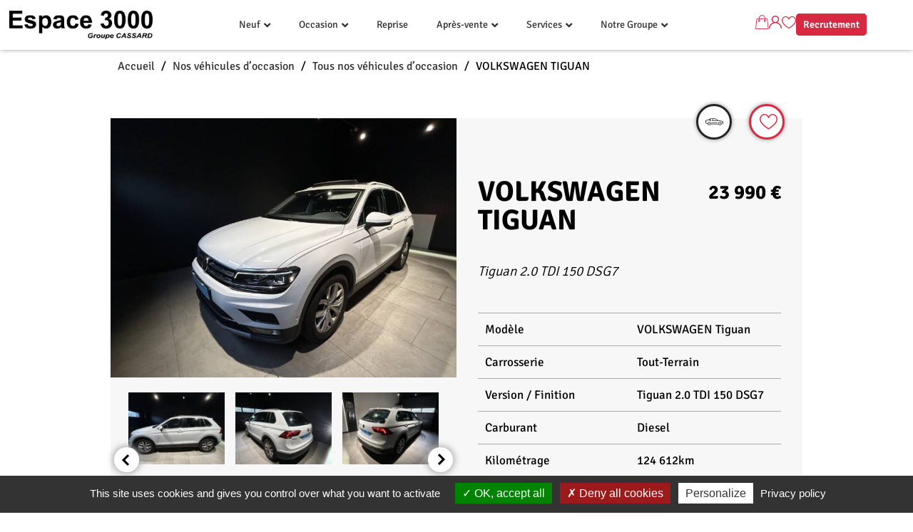

--- FILE ---
content_type: text/html; charset=UTF-8
request_url: https://www.espace3000.fr/vehicule/volkswagen-tiguan-24/
body_size: 21610
content:
<!DOCTYPE html>
<html lang="fr-FR">
<head>
	<meta charset="UTF-8">
	<meta name="viewport" content="width=device-width, initial-scale=1.0, viewport-fit=cover" />			<title>
			VOLKSWAGEN TIGUAN - Espace 3000		</title>
		<script type="text/javascript">
/* <![CDATA[ */
var theplus_ajax_url = "https://www.espace3000.fr/wp-admin/admin-ajax.php";
		var theplus_ajax_post_url = "https://www.espace3000.fr/wp-admin/admin-post.php";
		var theplus_nonce = "1af6a16fba";
/* ]]> */
</script>
<meta name='robots' content='index, follow, max-image-preview:large, max-snippet:-1, max-video-preview:-1' />

	<!-- This site is optimized with the Yoast SEO plugin v26.1 - https://yoast.com/wordpress/plugins/seo/ -->
	<link rel="canonical" href="https://www.espace3000.fr/vehicule/volkswagen-tiguan-24/" />
	<meta property="og:locale" content="fr_FR" />
	<meta property="og:type" content="article" />
	<meta property="og:title" content="VOLKSWAGEN TIGUAN - Espace 3000" />
	<meta property="og:url" content="https://www.espace3000.fr/vehicule/volkswagen-tiguan-24/" />
	<meta property="og:site_name" content="Espace 3000" />
	<meta name="twitter:card" content="summary_large_image" />
	<script type="application/ld+json" class="yoast-schema-graph">{"@context":"https://schema.org","@graph":[{"@type":"WebPage","@id":"https://www.espace3000.fr/vehicule/volkswagen-tiguan-24/","url":"https://www.espace3000.fr/vehicule/volkswagen-tiguan-24/","name":"VOLKSWAGEN TIGUAN - Espace 3000","isPartOf":{"@id":"https://www.espace3000.fr/#website"},"datePublished":"2026-01-25T23:45:03+00:00","breadcrumb":{"@id":"https://www.espace3000.fr/vehicule/volkswagen-tiguan-24/#breadcrumb"},"inLanguage":"fr-FR","potentialAction":[{"@type":"ReadAction","target":["https://www.espace3000.fr/vehicule/volkswagen-tiguan-24/"]}]},{"@type":"BreadcrumbList","@id":"https://www.espace3000.fr/vehicule/volkswagen-tiguan-24/#breadcrumb","itemListElement":[{"@type":"ListItem","position":1,"name":"Accueil","item":"https://www.espace3000.fr/"},{"@type":"ListItem","position":2,"name":"Nos véhicules d&rsquo;occasion","item":"https://www.espace3000.fr/nos-vehicules-d-occasion/"},{"@type":"ListItem","position":3,"name":"Tous nos véhicules d&rsquo;occasion","item":"https://www.espace3000.fr/nos-vehicules-d-occasion/tous-nos-vehicules-doccasion/"},{"@type":"ListItem","position":4,"name":"VOLKSWAGEN TIGUAN"}]},{"@type":"WebSite","@id":"https://www.espace3000.fr/#website","url":"https://www.espace3000.fr/","name":"Espace 3000","description":"Groupe Cassard","publisher":{"@id":"https://www.espace3000.fr/#organization"},"potentialAction":[{"@type":"SearchAction","target":{"@type":"EntryPoint","urlTemplate":"https://www.espace3000.fr/?s={search_term_string}"},"query-input":{"@type":"PropertyValueSpecification","valueRequired":true,"valueName":"search_term_string"}}],"inLanguage":"fr-FR"},{"@type":"Organization","@id":"https://www.espace3000.fr/#organization","name":"Espace 3000","url":"https://www.espace3000.fr/","logo":{"@type":"ImageObject","inLanguage":"fr-FR","@id":"https://www.espace3000.fr/#/schema/logo/image/","url":"https://www.espace3000.fr/wp-content/uploads/2023/05/Logo-Espace-3000-noir.png","contentUrl":"https://www.espace3000.fr/wp-content/uploads/2023/05/Logo-Espace-3000-noir.png","width":1075,"height":213,"caption":"Espace 3000"},"image":{"@id":"https://www.espace3000.fr/#/schema/logo/image/"}}]}</script>
	<!-- / Yoast SEO plugin. -->



<link rel="alternate" title="oEmbed (JSON)" type="application/json+oembed" href="https://www.espace3000.fr/wp-json/oembed/1.0/embed?url=https%3A%2F%2Fwww.espace3000.fr%2Fvehicule%2Fvolkswagen-tiguan-24%2F" />
<link rel="alternate" title="oEmbed (XML)" type="text/xml+oembed" href="https://www.espace3000.fr/wp-json/oembed/1.0/embed?url=https%3A%2F%2Fwww.espace3000.fr%2Fvehicule%2Fvolkswagen-tiguan-24%2F&#038;format=xml" />
<style id='wp-img-auto-sizes-contain-inline-css' type='text/css'>
img:is([sizes=auto i],[sizes^="auto," i]){contain-intrinsic-size:3000px 1500px}
/*# sourceURL=wp-img-auto-sizes-contain-inline-css */
</style>
<style id='wp-emoji-styles-inline-css' type='text/css'>

	img.wp-smiley, img.emoji {
		display: inline !important;
		border: none !important;
		box-shadow: none !important;
		height: 1em !important;
		width: 1em !important;
		margin: 0 0.07em !important;
		vertical-align: -0.1em !important;
		background: none !important;
		padding: 0 !important;
	}
/*# sourceURL=wp-emoji-styles-inline-css */
</style>
<link rel='stylesheet' id='wp-block-library-css' href='https://www.espace3000.fr/wp-includes/css/dist/block-library/style.min.css?ver=6.9' type='text/css' media='all' />

<style id='classic-theme-styles-inline-css' type='text/css'>
/*! This file is auto-generated */
.wp-block-button__link{color:#fff;background-color:#32373c;border-radius:9999px;box-shadow:none;text-decoration:none;padding:calc(.667em + 2px) calc(1.333em + 2px);font-size:1.125em}.wp-block-file__button{background:#32373c;color:#fff;text-decoration:none}
/*# sourceURL=/wp-includes/css/classic-themes.min.css */
</style>
<link rel='stylesheet' id='nt_emploi-css' href='https://www.espace3000.fr/wp-content/plugins/nt_emploi/public/css/nt_emploi-public.css?ver=1.0.0' type='text/css' media='all' />
<link rel='stylesheet' id='nt_vehicules-css' href='https://www.espace3000.fr/wp-content/plugins/nt_vehicules/public/css/nt_vehicules-public.css?ver=1.1.0' type='text/css' media='all' />
<link rel='stylesheet' id='fancybox-css' href='https://www.espace3000.fr/wp-content/plugins/nt_vehicules/public/css/jquery.fancybox.min.css?ver=6.9' type='text/css' media='all' />
<link rel='stylesheet' id='nouislider-css' href='https://www.espace3000.fr/wp-content/plugins/nt_vehicules/public/css/nouislider.min.css?ver=6.9' type='text/css' media='all' />
<link rel='stylesheet' id='nt-vehicule-icomoon-css' href='https://www.espace3000.fr/wp-content/plugins/nt_vehicules/public/fonts/icomoon/style.css?ver=6.9' type='text/css' media='all' />
<link rel='stylesheet' id='owl-carousel-css' href='https://www.espace3000.fr/wp-content/plugins/nt_vehicules/public/css/owl.carousel.css?ver=6.9' type='text/css' media='all' />
<link rel='stylesheet' id='woocommerce-layout-css' href='https://www.espace3000.fr/wp-content/plugins/woocommerce/assets/css/woocommerce-layout.css?ver=10.2.3' type='text/css' media='all' />
<link rel='stylesheet' id='woocommerce-smallscreen-css' href='https://www.espace3000.fr/wp-content/plugins/woocommerce/assets/css/woocommerce-smallscreen.css?ver=10.2.3' type='text/css' media='only screen and (max-width: 768px)' />
<link rel='stylesheet' id='woocommerce-general-css' href='https://www.espace3000.fr/wp-content/plugins/woocommerce/assets/css/woocommerce.css?ver=10.2.3' type='text/css' media='all' />
<style id='woocommerce-inline-inline-css' type='text/css'>
.woocommerce form .form-row .required { visibility: visible; }
/*# sourceURL=woocommerce-inline-inline-css */
</style>
<link rel='stylesheet' id='theplus-plus-extra-adv-plus-extra-adv-css' href='//www.espace3000.fr/wp-content/plugins/the-plus-addons-for-elementor-page-builder/assets/css/main/plus-extra-adv/plus-extra-adv.min.css?ver=1767793618' type='text/css' media='all' />
<link rel='stylesheet' id='theplus-plus-alignmnet-plus-extra-adv-css' href='//www.espace3000.fr/wp-content/plugins/the-plus-addons-for-elementor-page-builder/assets/css/main/plus-extra-adv/plus-alignmnet.css?ver=1767793618' type='text/css' media='all' />
<link rel='stylesheet' id='theplus-plus-temp-notice-plus-extra-adv-css' href='//www.espace3000.fr/wp-content/plugins/the-plus-addons-for-elementor-page-builder/assets/css/main/plus-extra-adv/plus-temp-notice.css?ver=1767793618' type='text/css' media='all' />
<link rel='stylesheet' id='theplus-plus-nav-menu-navigation-menu-css' href='//www.espace3000.fr/wp-content/plugins/theplus_elementor_addon/assets/css/main/navigation-menu/plus-nav-menu.min.css?ver=1767793618' type='text/css' media='all' />
<link rel='stylesheet' id='brands-styles-css' href='https://www.espace3000.fr/wp-content/plugins/woocommerce/assets/css/brands.css?ver=10.2.3' type='text/css' media='all' />
<link rel='stylesheet' id='styles-theme-css' href='https://www.espace3000.fr/wp-content/themes/wordpress-elementor/style.css?ver=1.1' type='text/css' media='all' />
<link rel='stylesheet' id='icomoon-theme-css' href='https://www.espace3000.fr/wp-content/themes/wordpress-elementor/assets/icomoon/style.css?ver=1.0' type='text/css' media='all' />
<link rel='stylesheet' id='nt-elementor-stuff-css' href='https://www.espace3000.fr/wp-content/plugins/elementor-pro/assets/css/widget-nav-menu.min.css?ver=1.0' type='text/css' media='1' />
<link rel='stylesheet' id='elementor-frontend-css' href='https://www.espace3000.fr/wp-content/plugins/elementor/assets/css/frontend.min.css?ver=3.33.1' type='text/css' media='all' />
<link rel='stylesheet' id='widget-image-css' href='https://www.espace3000.fr/wp-content/plugins/elementor/assets/css/widget-image.min.css?ver=3.33.1' type='text/css' media='all' />
<link rel='stylesheet' id='e-sticky-css' href='https://www.espace3000.fr/wp-content/plugins/elementor-pro/assets/css/modules/sticky.min.css?ver=3.32.2' type='text/css' media='all' />
<link rel='stylesheet' id='widget-heading-css' href='https://www.espace3000.fr/wp-content/plugins/elementor/assets/css/widget-heading.min.css?ver=3.33.1' type='text/css' media='all' />
<link rel='stylesheet' id='widget-nav-menu-css' href='https://www.espace3000.fr/wp-content/plugins/elementor-pro/assets/css/widget-nav-menu.min.css?ver=3.32.2' type='text/css' media='all' />
<link rel='stylesheet' id='elementor-icons-css' href='https://www.espace3000.fr/wp-content/plugins/elementor/assets/lib/eicons/css/elementor-icons.min.css?ver=5.44.0' type='text/css' media='all' />
<link rel='stylesheet' id='elementor-post-6-css' href='https://www.espace3000.fr/wp-content/uploads/elementor/css/post-6.css?ver=1769301491' type='text/css' media='all' />
<link rel='stylesheet' id='font-awesome-5-all-css' href='https://www.espace3000.fr/wp-content/plugins/elementor/assets/lib/font-awesome/css/all.min.css?ver=3.33.1' type='text/css' media='all' />
<link rel='stylesheet' id='font-awesome-4-shim-css' href='https://www.espace3000.fr/wp-content/plugins/elementor/assets/lib/font-awesome/css/v4-shims.min.css?ver=3.33.1' type='text/css' media='all' />
<link rel='stylesheet' id='elementor-post-1638-css' href='https://www.espace3000.fr/wp-content/uploads/elementor/css/post-1638.css?ver=1769301492' type='text/css' media='all' />
<link rel='stylesheet' id='elementor-post-2379-css' href='https://www.espace3000.fr/wp-content/uploads/elementor/css/post-2379.css?ver=1769301492' type='text/css' media='all' />
<link rel='stylesheet' id='elementor-gf-local-signika-css' href='https://www.espace3000.fr/wp-content/uploads/elementor/google-fonts/css/signika.css?ver=1742909968' type='text/css' media='all' />
<link rel='stylesheet' id='elementor-gf-local-robotoslab-css' href='https://www.espace3000.fr/wp-content/uploads/elementor/google-fonts/css/robotoslab.css?ver=1742909958' type='text/css' media='all' />
<link rel='stylesheet' id='elementor-gf-local-roboto-css' href='https://www.espace3000.fr/wp-content/uploads/elementor/google-fonts/css/roboto.css?ver=1742909978' type='text/css' media='all' />
<link rel='stylesheet' id='elementor-icons-shared-0-css' href='https://www.espace3000.fr/wp-content/plugins/elementor/assets/lib/font-awesome/css/fontawesome.min.css?ver=5.15.3' type='text/css' media='all' />
<link rel='stylesheet' id='elementor-icons-fa-solid-css' href='https://www.espace3000.fr/wp-content/plugins/elementor/assets/lib/font-awesome/css/solid.min.css?ver=5.15.3' type='text/css' media='all' />
<script type="text/javascript" src="https://www.espace3000.fr/wp-includes/js/jquery/jquery.min.js?ver=3.7.1" id="jquery-core-js"></script>
<script type="text/javascript" src="https://www.espace3000.fr/wp-includes/js/jquery/jquery-migrate.min.js?ver=3.4.1" id="jquery-migrate-js"></script>
<script type="text/javascript" src="https://www.espace3000.fr/wp-content/plugins/nt_emploi/public/js/nt_emploi-public.js?ver=1.0.0" id="nt_emploi-js"></script>
<script type="text/javascript" id="nt_vehicules-js-extra">
/* <![CDATA[ */
var vars = {"ajax_url":"https://www.espace3000.fr/wp-admin/admin-ajax.php","base_url":"https://www.espace3000.fr"};
//# sourceURL=nt_vehicules-js-extra
/* ]]> */
</script>
<script type="text/javascript" src="https://www.espace3000.fr/wp-content/plugins/nt_vehicules/public/js/nt_vehicules-public.js?ver=1.1.0" id="nt_vehicules-js"></script>
<script type="text/javascript" src="https://www.espace3000.fr/wp-content/plugins/woocommerce/assets/js/jquery-blockui/jquery.blockUI.min.js?ver=2.7.0-wc.10.2.3" id="jquery-blockui-js" defer="defer" data-wp-strategy="defer"></script>
<script type="text/javascript" id="wc-add-to-cart-js-extra">
/* <![CDATA[ */
var wc_add_to_cart_params = {"ajax_url":"/wp-admin/admin-ajax.php","wc_ajax_url":"/?wc-ajax=%%endpoint%%","i18n_view_cart":"Voir le panier","cart_url":"https://www.espace3000.fr/panier/","is_cart":"","cart_redirect_after_add":"no"};
//# sourceURL=wc-add-to-cart-js-extra
/* ]]> */
</script>
<script type="text/javascript" src="https://www.espace3000.fr/wp-content/plugins/woocommerce/assets/js/frontend/add-to-cart.min.js?ver=10.2.3" id="wc-add-to-cart-js" defer="defer" data-wp-strategy="defer"></script>
<script type="text/javascript" src="https://www.espace3000.fr/wp-content/plugins/woocommerce/assets/js/js-cookie/js.cookie.min.js?ver=2.1.4-wc.10.2.3" id="js-cookie-js" defer="defer" data-wp-strategy="defer"></script>
<script type="text/javascript" id="woocommerce-js-extra">
/* <![CDATA[ */
var woocommerce_params = {"ajax_url":"/wp-admin/admin-ajax.php","wc_ajax_url":"/?wc-ajax=%%endpoint%%","i18n_password_show":"Afficher le mot de passe","i18n_password_hide":"Masquer le mot de passe"};
//# sourceURL=woocommerce-js-extra
/* ]]> */
</script>
<script type="text/javascript" src="https://www.espace3000.fr/wp-content/plugins/woocommerce/assets/js/frontend/woocommerce.min.js?ver=10.2.3" id="woocommerce-js" defer="defer" data-wp-strategy="defer"></script>
<script type="text/javascript" src="https://www.espace3000.fr/wp-content/plugins/elementor/assets/lib/font-awesome/js/v4-shims.min.js?ver=3.33.1" id="font-awesome-4-shim-js"></script>
<link rel="https://api.w.org/" href="https://www.espace3000.fr/wp-json/" /><link rel="EditURI" type="application/rsd+xml" title="RSD" href="https://www.espace3000.fr/xmlrpc.php?rsd" />
<meta name="generator" content="WordPress 6.9" />
<meta name="generator" content="WooCommerce 10.2.3" />
<link rel='shortlink' href='https://www.espace3000.fr/?p=1070838' />
<meta name="generator" content="webp-uploads 2.6.0">
<style>:root {
    --animate-duration:1.25s !important;
}</style>		<style>*:not(.elementor-editor-active) .plus-conditions--hidden {display: none;}</style> 
			<noscript><style>.woocommerce-product-gallery{ opacity: 1 !important; }</style></noscript>
	<meta name="generator" content="Elementor 3.33.1; features: additional_custom_breakpoints; settings: css_print_method-external, google_font-enabled, font_display-auto">
<meta name="google-site-verification" content="hlBtgj_wVQlCLc21ILx3LKFHiuzQyEfwqNQZjzrL-S4" />
			<style>
				.e-con.e-parent:nth-of-type(n+4):not(.e-lazyloaded):not(.e-no-lazyload),
				.e-con.e-parent:nth-of-type(n+4):not(.e-lazyloaded):not(.e-no-lazyload) * {
					background-image: none !important;
				}
				@media screen and (max-height: 1024px) {
					.e-con.e-parent:nth-of-type(n+3):not(.e-lazyloaded):not(.e-no-lazyload),
					.e-con.e-parent:nth-of-type(n+3):not(.e-lazyloaded):not(.e-no-lazyload) * {
						background-image: none !important;
					}
				}
				@media screen and (max-height: 640px) {
					.e-con.e-parent:nth-of-type(n+2):not(.e-lazyloaded):not(.e-no-lazyload),
					.e-con.e-parent:nth-of-type(n+2):not(.e-lazyloaded):not(.e-no-lazyload) * {
						background-image: none !important;
					}
				}
			</style>
			<meta name="bmi-version" content="2.0.0" />      <script defer type="text/javascript" id="bmip-js-inline-remove-js">
        function objectToQueryString(obj){
          return Object.keys(obj).map(key => key + '=' + obj[key]).join('&');
        }

        function globalBMIKeepAlive() {
          let xhr = new XMLHttpRequest();
          let data = { action: "bmip_keepalive", token: "bmip", f: "refresh" };
          let url = 'https://www.espace3000.fr/wp-admin/admin-ajax.php' + '?' + objectToQueryString(data);
          xhr.open('POST', url, true);
          xhr.setRequestHeader("X-Requested-With", "XMLHttpRequest");
          xhr.onreadystatechange = function () {
            if (xhr.readyState === 4) {
              let response;
              if (response = JSON.parse(xhr.responseText)) {
                if (typeof response.status != 'undefined' && response.status === 'success') {
                  //setTimeout(globalBMIKeepAlive, 3000);
                } else {
                  //setTimeout(globalBMIKeepAlive, 20000);
                }
              }
            }
          };

          xhr.send(JSON.stringify(data));
        }

        document.querySelector('#bmip-js-inline-remove-js').remove();
      </script>
      <link rel="icon" href="https://www.espace3000.fr/wp-content/uploads/2021/11/logoe3000-100x100.jpg" sizes="32x32" />
<link rel="icon" href="https://www.espace3000.fr/wp-content/uploads/2021/11/logoe3000.jpg" sizes="192x192" />
<link rel="apple-touch-icon" href="https://www.espace3000.fr/wp-content/uploads/2021/11/logoe3000.jpg" />
<meta name="msapplication-TileImage" content="https://www.espace3000.fr/wp-content/uploads/2021/11/logoe3000.jpg" />
<meta name="generator" content="WP Rocket 3.19.4" data-wpr-features="wpr_preload_links wpr_desktop" /></head>
<body class="wp-singular vehicule-template-default single single-vehicule postid-1070838 wp-custom-logo wp-theme-wordpress-elementor theme-wordpress-elementor woocommerce-no-js eio-default elementor-default elementor-kit-6">
		<header data-rocket-location-hash="4611b52a7976c872b618565e8425e880" data-elementor-type="header" data-elementor-id="1638" class="elementor elementor-1638 elementor-location-header" data-elementor-post-type="elementor_library">
					<header class="elementor-section elementor-top-section elementor-element elementor-element-7a30712f elementor-section-full_width elementor-section-stretched nt-header elementor-section-height-default elementor-section-height-default" data-id="7a30712f" data-element_type="section" data-settings="{&quot;sticky&quot;:&quot;top&quot;,&quot;background_background&quot;:&quot;classic&quot;,&quot;stretch_section&quot;:&quot;section-stretched&quot;,&quot;sticky_on&quot;:[&quot;desktop&quot;,&quot;tablet&quot;,&quot;mobile&quot;],&quot;sticky_offset&quot;:0,&quot;sticky_effects_offset&quot;:0,&quot;sticky_anchor_link_offset&quot;:0}">
						<div data-rocket-location-hash="82f6c6a00e9a86a2eaa3cc6e8d136714" class="elementor-container elementor-column-gap-default">
					<div class="elementor-column elementor-col-33 elementor-top-column elementor-element elementor-element-2e5bf481" data-id="2e5bf481" data-element_type="column">
			<div class="elementor-widget-wrap elementor-element-populated">
						<div class="elementor-element elementor-element-fc66274 elementor-widget elementor-widget-theme-site-logo elementor-widget-image" data-id="fc66274" data-element_type="widget" data-widget_type="theme-site-logo.default">
				<div class="elementor-widget-container">
											<a href="https://www.espace3000.fr">
			<img width="1075" height="213" src="https://www.espace3000.fr/wp-content/uploads/2023/05/Logo-Espace-3000-noir.png" class="attachment-full size-full wp-image-245306" alt="" srcset="https://www.espace3000.fr/wp-content/uploads/2023/05/Logo-Espace-3000-noir.png 1075w, https://www.espace3000.fr/wp-content/uploads/2023/05/Logo-Espace-3000-noir-300x59.png 300w, https://www.espace3000.fr/wp-content/uploads/2023/05/Logo-Espace-3000-noir-1024x203.png 1024w, https://www.espace3000.fr/wp-content/uploads/2023/05/Logo-Espace-3000-noir-768x152.png 768w, https://www.espace3000.fr/wp-content/uploads/2023/05/Logo-Espace-3000-noir-600x119.png 600w" sizes="(max-width: 1075px) 100vw, 1075px" />				</a>
											</div>
				</div>
					</div>
		</div>
				<div class="elementor-column elementor-col-33 elementor-top-column elementor-element elementor-element-3b5c17d0" data-id="3b5c17d0" data-element_type="column">
			<div class="elementor-widget-wrap elementor-element-populated">
						<div class="elementor-element elementor-element-229ddc2 elementor-widget elementor-widget-tp-navigation-menu" data-id="229ddc2" data-element_type="widget" data-widget_type="tp-navigation-menu.default">
				<div class="elementor-widget-container">
							<div class="plus-navigation-wrap text-center nav-menu69777c50c0f12229ddc2">
			<div class="plus-navigation-inner menu-hover main-menu-indicator-style-1 sub-menu-indicator-none plus-menu-style-1"  data-menu_transition="style-1" data-mobile-menu-click="yes">
				<div id="theplus-navigation-normal-menu" class="collapse navbar-collapse navbar-ex1-collapse">
				
					<div class="plus-navigation-menu menu-horizontal  ">
						<ul id="menu-menu-principal" class="nav navbar-nav yamm menu-hover-none  "><li id="menu-item-1064298" class="menu-item menu-item-type-post_type menu-item-object-page menu-item-has-children animate-dropdown menu-item-1064298 depth-0 dropdown plus-dropdown-menu-" ><a title="Neuf" href="https://www.espace3000.fr/neuf/" class="dropdown-toggle" aria-haspopup="true" data-text="Neuf">Neuf</a>
<ul role="menu" class=" dropdown-menu">
	<li id="menu-item-1065679" class="menu-item menu-item-type-post_type menu-item-object-plus-mega-menu animate-dropdown menu-item-1065679 plus-dropdown-menu-" ><div class="plus-megamenu-content">		<div data-elementor-type="wp-post" data-elementor-id="1065673" class="elementor elementor-1065673" data-elementor-post-type="plus-mega-menu">
						<section class="elementor-section elementor-top-section elementor-element elementor-element-2b0cb69 elementor-section-boxed elementor-section-height-default elementor-section-height-default" data-id="2b0cb69" data-element_type="section" data-settings="{&quot;background_background&quot;:&quot;classic&quot;}">
						<div class="elementor-container elementor-column-gap-default">
					<div class="elementor-column elementor-col-100 elementor-top-column elementor-element elementor-element-4e4b5b5" data-id="4e4b5b5" data-element_type="column">
			<div class="elementor-widget-wrap elementor-element-populated">
						<div class="elementor-element elementor-element-1aca70f elementor-nav-menu__align-center elementor-nav-menu--dropdown-tablet elementor-nav-menu__text-align-aside elementor-nav-menu--toggle elementor-nav-menu--burger elementor-widget elementor-widget-nav-menu" data-id="1aca70f" data-element_type="widget" data-settings="{&quot;layout&quot;:&quot;horizontal&quot;,&quot;submenu_icon&quot;:{&quot;value&quot;:&quot;&lt;i class=\&quot;fas fa-caret-down\&quot; aria-hidden=\&quot;true\&quot;&gt;&lt;\/i&gt;&quot;,&quot;library&quot;:&quot;fa-solid&quot;},&quot;toggle&quot;:&quot;burger&quot;}" data-widget_type="nav-menu.default">
				<div class="elementor-widget-container">
								<nav aria-label="Menu" class="elementor-nav-menu--main elementor-nav-menu__container elementor-nav-menu--layout-horizontal e--pointer-underline e--animation-fade">
				<ul id="menu-1-1aca70f" class="elementor-nav-menu"><li class="menu-item menu-item-type-post_type menu-item-object-page menu-item-1065676"><a href="https://www.espace3000.fr/offres-du-moment/" class="elementor-item">Offres du moment</a></li>
<li class="menu-item menu-item-type-post_type menu-item-object-page menu-item-1065677"><a href="https://www.espace3000.fr/toutes-nos-actualites/" class="elementor-item">Toutes nos actualités</a></li>
</ul>			</nav>
					<div class="elementor-menu-toggle" role="button" tabindex="0" aria-label="Permuter le menu" aria-expanded="false">
			<i aria-hidden="true" role="presentation" class="elementor-menu-toggle__icon--open eicon-menu-bar"></i><i aria-hidden="true" role="presentation" class="elementor-menu-toggle__icon--close eicon-close"></i>		</div>
					<nav class="elementor-nav-menu--dropdown elementor-nav-menu__container" aria-hidden="true">
				<ul id="menu-2-1aca70f" class="elementor-nav-menu"><li class="menu-item menu-item-type-post_type menu-item-object-page menu-item-1065676"><a href="https://www.espace3000.fr/offres-du-moment/" class="elementor-item" tabindex="-1">Offres du moment</a></li>
<li class="menu-item menu-item-type-post_type menu-item-object-page menu-item-1065677"><a href="https://www.espace3000.fr/toutes-nos-actualites/" class="elementor-item" tabindex="-1">Toutes nos actualités</a></li>
</ul>			</nav>
						</div>
				</div>
					</div>
		</div>
					</div>
		</section>
				</div>
		</div></li>
</ul>
</li>
<li id="menu-item-1662" class="menu-item menu-item-type-post_type menu-item-object-page menu-item-has-children animate-dropdown menu-item-1662 depth-0 dropdown plus-dropdown-menu-" ><a title="Occasion" href="https://www.espace3000.fr/nos-vehicules-d-occasion/" class="dropdown-toggle" aria-haspopup="true" data-text="Occasion">Occasion</a>
<ul role="menu" class=" dropdown-menu">
	<li id="menu-item-1734" class="menu-item menu-item-type-post_type menu-item-object-plus-mega-menu animate-dropdown menu-item-1734 plus-dropdown-menu-" ><div class="plus-megamenu-content">		<div data-elementor-type="wp-post" data-elementor-id="1731" class="elementor elementor-1731" data-elementor-post-type="plus-mega-menu">
						<section class="elementor-section elementor-top-section elementor-element elementor-element-9b9e696 elementor-section-height-min-height elementor-section-boxed elementor-section-height-default elementor-section-items-middle" data-id="9b9e696" data-element_type="section" data-settings="{&quot;background_background&quot;:&quot;classic&quot;}">
						<div class="elementor-container elementor-column-gap-default">
					<div class="elementor-column elementor-col-100 elementor-top-column elementor-element elementor-element-0ce21b4" data-id="0ce21b4" data-element_type="column">
			<div class="elementor-widget-wrap elementor-element-populated">
						<div class="elementor-element elementor-element-dcd2b0d elementor-nav-menu__align-center elementor-nav-menu--dropdown-tablet elementor-nav-menu__text-align-aside elementor-nav-menu--toggle elementor-nav-menu--burger elementor-widget elementor-widget-nav-menu" data-id="dcd2b0d" data-element_type="widget" data-settings="{&quot;layout&quot;:&quot;horizontal&quot;,&quot;submenu_icon&quot;:{&quot;value&quot;:&quot;&lt;i class=\&quot;fas fa-caret-down\&quot; aria-hidden=\&quot;true\&quot;&gt;&lt;\/i&gt;&quot;,&quot;library&quot;:&quot;fa-solid&quot;},&quot;toggle&quot;:&quot;burger&quot;}" data-widget_type="nav-menu.default">
				<div class="elementor-widget-container">
								<nav aria-label="Menu" class="elementor-nav-menu--main elementor-nav-menu__container elementor-nav-menu--layout-horizontal e--pointer-underline e--animation-fade">
				<ul id="menu-1-dcd2b0d" class="elementor-nav-menu"><li class="menu-item menu-item-type-post_type menu-item-object-page menu-item-2195"><a href="https://www.espace3000.fr/nos-vehicules-d-occasion/tous-nos-vehicules-doccasion/" class="elementor-item">Tous nos véhicules d’occasion</a></li>
<li class="menu-item menu-item-type-post_type menu-item-object-page menu-item-23927"><a href="https://www.espace3000.fr/nos-vehicules-d-occasion/mes-vehicules-favoris/" class="elementor-item">Mes véhicules favoris</a></li>
</ul>			</nav>
					<div class="elementor-menu-toggle" role="button" tabindex="0" aria-label="Permuter le menu" aria-expanded="false">
			<i aria-hidden="true" role="presentation" class="elementor-menu-toggle__icon--open eicon-menu-bar"></i><i aria-hidden="true" role="presentation" class="elementor-menu-toggle__icon--close eicon-close"></i>		</div>
					<nav class="elementor-nav-menu--dropdown elementor-nav-menu__container" aria-hidden="true">
				<ul id="menu-2-dcd2b0d" class="elementor-nav-menu"><li class="menu-item menu-item-type-post_type menu-item-object-page menu-item-2195"><a href="https://www.espace3000.fr/nos-vehicules-d-occasion/tous-nos-vehicules-doccasion/" class="elementor-item" tabindex="-1">Tous nos véhicules d’occasion</a></li>
<li class="menu-item menu-item-type-post_type menu-item-object-page menu-item-23927"><a href="https://www.espace3000.fr/nos-vehicules-d-occasion/mes-vehicules-favoris/" class="elementor-item" tabindex="-1">Mes véhicules favoris</a></li>
</ul>			</nav>
						</div>
				</div>
					</div>
		</div>
					</div>
		</section>
				</div>
		</div></li>
</ul>
</li>
<li id="menu-item-1658" class="menu-item menu-item-type-post_type menu-item-object-page animate-dropdown menu-item-1658 plus-dropdown-menu-" ><a title="Reprise" href="https://www.espace3000.fr/vendre-votre-vehicule/" data-text="Reprise">Reprise</a></li>
<li id="menu-item-1661" class="menu-item menu-item-type-post_type menu-item-object-page menu-item-has-children animate-dropdown menu-item-1661 depth-0 dropdown plus-dropdown-menu-" ><a title="Après-vente" href="https://www.espace3000.fr/apres-vente/" class="dropdown-toggle" aria-haspopup="true" data-text="Après-vente">Après-vente</a>
<ul role="menu" class=" dropdown-menu">
	<li id="menu-item-1908" class="menu-item menu-item-type-post_type menu-item-object-plus-mega-menu animate-dropdown menu-item-1908 plus-dropdown-menu-" ><div class="plus-megamenu-content">		<div data-elementor-type="wp-post" data-elementor-id="1897" class="elementor elementor-1897" data-elementor-post-type="plus-mega-menu">
						<section class="elementor-section elementor-top-section elementor-element elementor-element-e3477e8 elementor-section-boxed elementor-section-height-default elementor-section-height-default" data-id="e3477e8" data-element_type="section" data-settings="{&quot;background_background&quot;:&quot;classic&quot;}">
						<div class="elementor-container elementor-column-gap-default">
					<div class="elementor-column elementor-col-100 elementor-top-column elementor-element elementor-element-e9a5609" data-id="e9a5609" data-element_type="column">
			<div class="elementor-widget-wrap elementor-element-populated">
						<div class="elementor-element elementor-element-d09e566 elementor-nav-menu__align-center elementor-nav-menu--dropdown-tablet elementor-nav-menu__text-align-aside elementor-nav-menu--toggle elementor-nav-menu--burger elementor-widget elementor-widget-nav-menu" data-id="d09e566" data-element_type="widget" data-settings="{&quot;layout&quot;:&quot;horizontal&quot;,&quot;submenu_icon&quot;:{&quot;value&quot;:&quot;&lt;i class=\&quot;fas fa-caret-down\&quot; aria-hidden=\&quot;true\&quot;&gt;&lt;\/i&gt;&quot;,&quot;library&quot;:&quot;fa-solid&quot;},&quot;toggle&quot;:&quot;burger&quot;}" data-widget_type="nav-menu.default">
				<div class="elementor-widget-container">
								<nav aria-label="Menu" class="elementor-nav-menu--main elementor-nav-menu__container elementor-nav-menu--layout-horizontal e--pointer-underline e--animation-fade">
				<ul id="menu-1-d09e566" class="elementor-nav-menu"><li class="menu-item menu-item-type-post_type menu-item-object-page menu-item-1906"><a href="https://www.espace3000.fr/apres-vente/prendre-rendez-vous-en-ligne/" class="elementor-item">Prendre rendez-vous en ligne</a></li>
<li class="menu-item menu-item-type-post_type menu-item-object-page menu-item-1064432"><a href="https://www.espace3000.fr/apres-vente/offres-du-moment-apres-vente/" class="elementor-item">Offres du moment Après-Vente</a></li>
<li class="menu-item menu-item-type-post_type menu-item-object-page menu-item-1905"><a href="https://www.espace3000.fr/apres-vente/offres-du-moment-apres-vente/" class="elementor-item">Pneumatiques</a></li>
<li class="menu-item menu-item-type-post_type menu-item-object-page menu-item-1904"><a href="https://www.espace3000.fr/apres-vente/carrosserie/" class="elementor-item">Carrosserie</a></li>
<li class="menu-item menu-item-type-post_type menu-item-object-page menu-item-1903"><a href="https://www.espace3000.fr/apres-vente/mecanique/" class="elementor-item">Mécanique​</a></li>
</ul>			</nav>
					<div class="elementor-menu-toggle" role="button" tabindex="0" aria-label="Permuter le menu" aria-expanded="false">
			<i aria-hidden="true" role="presentation" class="elementor-menu-toggle__icon--open eicon-menu-bar"></i><i aria-hidden="true" role="presentation" class="elementor-menu-toggle__icon--close eicon-close"></i>		</div>
					<nav class="elementor-nav-menu--dropdown elementor-nav-menu__container" aria-hidden="true">
				<ul id="menu-2-d09e566" class="elementor-nav-menu"><li class="menu-item menu-item-type-post_type menu-item-object-page menu-item-1906"><a href="https://www.espace3000.fr/apres-vente/prendre-rendez-vous-en-ligne/" class="elementor-item" tabindex="-1">Prendre rendez-vous en ligne</a></li>
<li class="menu-item menu-item-type-post_type menu-item-object-page menu-item-1064432"><a href="https://www.espace3000.fr/apres-vente/offres-du-moment-apres-vente/" class="elementor-item" tabindex="-1">Offres du moment Après-Vente</a></li>
<li class="menu-item menu-item-type-post_type menu-item-object-page menu-item-1905"><a href="https://www.espace3000.fr/apres-vente/offres-du-moment-apres-vente/" class="elementor-item" tabindex="-1">Pneumatiques</a></li>
<li class="menu-item menu-item-type-post_type menu-item-object-page menu-item-1904"><a href="https://www.espace3000.fr/apres-vente/carrosserie/" class="elementor-item" tabindex="-1">Carrosserie</a></li>
<li class="menu-item menu-item-type-post_type menu-item-object-page menu-item-1903"><a href="https://www.espace3000.fr/apres-vente/mecanique/" class="elementor-item" tabindex="-1">Mécanique​</a></li>
</ul>			</nav>
						</div>
				</div>
					</div>
		</div>
					</div>
		</section>
				</div>
		</div></li>
</ul>
</li>
<li id="menu-item-1660" class="menu-item menu-item-type-post_type menu-item-object-page menu-item-has-children animate-dropdown menu-item-1660 depth-0 dropdown plus-dropdown-menu-" ><a title="Services" href="https://www.espace3000.fr/nos-services/" class="dropdown-toggle" aria-haspopup="true" data-text="Services">Services</a>
<ul role="menu" class=" dropdown-menu">
	<li id="menu-item-1929" class="menu-item menu-item-type-post_type menu-item-object-plus-mega-menu animate-dropdown menu-item-1929 plus-dropdown-menu-" ><div class="plus-megamenu-content">		<div data-elementor-type="wp-post" data-elementor-id="1925" class="elementor elementor-1925" data-elementor-post-type="plus-mega-menu">
						<section class="elementor-section elementor-top-section elementor-element elementor-element-c8048f1 elementor-section-boxed elementor-section-height-default elementor-section-height-default" data-id="c8048f1" data-element_type="section">
						<div class="elementor-container elementor-column-gap-default">
					<div class="elementor-column elementor-col-100 elementor-top-column elementor-element elementor-element-479850b" data-id="479850b" data-element_type="column">
			<div class="elementor-widget-wrap elementor-element-populated">
						<div class="elementor-element elementor-element-35d086a elementor-nav-menu__align-center elementor-nav-menu--dropdown-tablet elementor-nav-menu__text-align-aside elementor-nav-menu--toggle elementor-nav-menu--burger elementor-widget elementor-widget-nav-menu" data-id="35d086a" data-element_type="widget" data-settings="{&quot;layout&quot;:&quot;horizontal&quot;,&quot;submenu_icon&quot;:{&quot;value&quot;:&quot;&lt;i class=\&quot;fas fa-caret-down\&quot; aria-hidden=\&quot;true\&quot;&gt;&lt;\/i&gt;&quot;,&quot;library&quot;:&quot;fa-solid&quot;},&quot;toggle&quot;:&quot;burger&quot;}" data-widget_type="nav-menu.default">
				<div class="elementor-widget-container">
								<nav aria-label="Menu" class="elementor-nav-menu--main elementor-nav-menu__container elementor-nav-menu--layout-horizontal e--pointer-underline e--animation-fade">
				<ul id="menu-1-35d086a" class="elementor-nav-menu"><li class="menu-item menu-item-type-post_type menu-item-object-page menu-item-1924"><a href="https://www.espace3000.fr/nos-services/pour-les-professionnels/" class="elementor-item">Pour les professionnels</a></li>
<li class="menu-item menu-item-type-post_type menu-item-object-page menu-item-1922"><a href="https://www.espace3000.fr/nos-services/notre-service-financement/" class="elementor-item">Financement</a></li>
<li class="menu-item menu-item-type-post_type menu-item-object-page menu-item-1923"><a href="https://www.espace3000.fr/nos-services/notre-service-de-location/" class="elementor-item">Service Location</a></li>
<li class="menu-item menu-item-type-post_type menu-item-object-page menu-item-1066288"><a href="https://www.espace3000.fr/ecomobilite/nos-solutions-de-recharge-elvi-2/" class="elementor-item">Solutions de recharge</a></li>
<li class="menu-item menu-item-type-post_type menu-item-object-page menu-item-1064490"><a href="https://www.espace3000.fr/boutique/" class="elementor-item">Boutique</a></li>
</ul>			</nav>
					<div class="elementor-menu-toggle" role="button" tabindex="0" aria-label="Permuter le menu" aria-expanded="false">
			<i aria-hidden="true" role="presentation" class="elementor-menu-toggle__icon--open eicon-menu-bar"></i><i aria-hidden="true" role="presentation" class="elementor-menu-toggle__icon--close eicon-close"></i>		</div>
					<nav class="elementor-nav-menu--dropdown elementor-nav-menu__container" aria-hidden="true">
				<ul id="menu-2-35d086a" class="elementor-nav-menu"><li class="menu-item menu-item-type-post_type menu-item-object-page menu-item-1924"><a href="https://www.espace3000.fr/nos-services/pour-les-professionnels/" class="elementor-item" tabindex="-1">Pour les professionnels</a></li>
<li class="menu-item menu-item-type-post_type menu-item-object-page menu-item-1922"><a href="https://www.espace3000.fr/nos-services/notre-service-financement/" class="elementor-item" tabindex="-1">Financement</a></li>
<li class="menu-item menu-item-type-post_type menu-item-object-page menu-item-1923"><a href="https://www.espace3000.fr/nos-services/notre-service-de-location/" class="elementor-item" tabindex="-1">Service Location</a></li>
<li class="menu-item menu-item-type-post_type menu-item-object-page menu-item-1066288"><a href="https://www.espace3000.fr/ecomobilite/nos-solutions-de-recharge-elvi-2/" class="elementor-item" tabindex="-1">Solutions de recharge</a></li>
<li class="menu-item menu-item-type-post_type menu-item-object-page menu-item-1064490"><a href="https://www.espace3000.fr/boutique/" class="elementor-item" tabindex="-1">Boutique</a></li>
</ul>			</nav>
						</div>
				</div>
					</div>
		</div>
					</div>
		</section>
				</div>
		</div></li>
</ul>
</li>
<li id="menu-item-1657" class="menu-item menu-item-type-post_type menu-item-object-page menu-item-has-children animate-dropdown menu-item-1657 depth-0 dropdown plus-dropdown-menu-" ><a title="Notre Groupe" href="https://www.espace3000.fr/le-groupe/" class="dropdown-toggle" aria-haspopup="true" data-text="Notre Groupe">Notre Groupe</a>
<ul role="menu" class=" dropdown-menu">
	<li id="menu-item-2192" class="menu-item menu-item-type-post_type menu-item-object-plus-mega-menu animate-dropdown menu-item-2192 plus-dropdown-menu-" ><div class="plus-megamenu-content">		<div data-elementor-type="wp-post" data-elementor-id="1955" class="elementor elementor-1955" data-elementor-post-type="plus-mega-menu">
						<section class="elementor-section elementor-top-section elementor-element elementor-element-ffaa89f elementor-section-boxed elementor-section-height-default elementor-section-height-default" data-id="ffaa89f" data-element_type="section">
						<div class="elementor-container elementor-column-gap-default">
					<div class="elementor-column elementor-col-100 elementor-top-column elementor-element elementor-element-400f8a2" data-id="400f8a2" data-element_type="column">
			<div class="elementor-widget-wrap elementor-element-populated">
						<div class="elementor-element elementor-element-ce2a7d8 elementor-nav-menu__align-center elementor-nav-menu--dropdown-tablet elementor-nav-menu__text-align-aside elementor-nav-menu--toggle elementor-nav-menu--burger elementor-widget elementor-widget-nav-menu" data-id="ce2a7d8" data-element_type="widget" data-settings="{&quot;layout&quot;:&quot;horizontal&quot;,&quot;submenu_icon&quot;:{&quot;value&quot;:&quot;&lt;i class=\&quot;fas fa-caret-down\&quot; aria-hidden=\&quot;true\&quot;&gt;&lt;\/i&gt;&quot;,&quot;library&quot;:&quot;fa-solid&quot;},&quot;toggle&quot;:&quot;burger&quot;}" data-widget_type="nav-menu.default">
				<div class="elementor-widget-container">
								<nav aria-label="Menu" class="elementor-nav-menu--main elementor-nav-menu__container elementor-nav-menu--layout-horizontal e--pointer-underline e--animation-fade">
				<ul id="menu-1-ce2a7d8" class="elementor-nav-menu"><li class="menu-item menu-item-type-post_type menu-item-object-page menu-item-1065750"><a href="https://www.espace3000.fr/le-groupe/notre-histoire/" class="elementor-item">Notre histoire</a></li>
<li class="menu-item menu-item-type-post_type menu-item-object-page menu-item-1953"><a href="https://www.espace3000.fr/le-groupe/nos-concessions/" class="elementor-item">Nos concessions</a></li>
<li class="menu-item menu-item-type-post_type menu-item-object-page menu-item-1952"><a href="https://www.espace3000.fr/le-groupe/recrutement-2/" class="elementor-item">Recrutement</a></li>
</ul>			</nav>
					<div class="elementor-menu-toggle" role="button" tabindex="0" aria-label="Permuter le menu" aria-expanded="false">
			<i aria-hidden="true" role="presentation" class="elementor-menu-toggle__icon--open eicon-menu-bar"></i><i aria-hidden="true" role="presentation" class="elementor-menu-toggle__icon--close eicon-close"></i>		</div>
					<nav class="elementor-nav-menu--dropdown elementor-nav-menu__container" aria-hidden="true">
				<ul id="menu-2-ce2a7d8" class="elementor-nav-menu"><li class="menu-item menu-item-type-post_type menu-item-object-page menu-item-1065750"><a href="https://www.espace3000.fr/le-groupe/notre-histoire/" class="elementor-item" tabindex="-1">Notre histoire</a></li>
<li class="menu-item menu-item-type-post_type menu-item-object-page menu-item-1953"><a href="https://www.espace3000.fr/le-groupe/nos-concessions/" class="elementor-item" tabindex="-1">Nos concessions</a></li>
<li class="menu-item menu-item-type-post_type menu-item-object-page menu-item-1952"><a href="https://www.espace3000.fr/le-groupe/recrutement-2/" class="elementor-item" tabindex="-1">Recrutement</a></li>
</ul>			</nav>
						</div>
				</div>
					</div>
		</div>
					</div>
		</section>
				</div>
		</div></li>
</ul>
</li>
</ul>												
					</div>
					
				</div>
				
									<div class="plus-mobile-nav-toggle navbar-header mobile-toggle">
												<div class="mobile-plus-toggle-menu  plus-collapsed toggle-style-4"  data-target="#plus-mobile-nav-toggle-nav-menu69777c50c0f12229ddc2">
							
								<span></span><span></span><span></span>
														</div>
					</div>
						
					<div id="plus-mobile-nav-toggle-nav-menu69777c50c0f12229ddc2" class="plus-mobile-menu   collapse navbar-collapse navbar-ex1-collapse plus-mobile-menu-content ">
						<div class="plus-mobile-menu"><ul id="menu-menu-mobile" class="nav navbar-nav"><li id="menu-item-1064332" class="menu-item menu-item-type-post_type menu-item-object-page menu-item-has-children animate-dropdown menu-item-1064332 depth-0 dropdown plus-dropdown-menu-" ><a title="Neuf" href="https://www.espace3000.fr/neuf/" class="dropdown-toggle" aria-haspopup="true" data-text="Neuf">Neuf</a>
<ul role="menu" class=" dropdown-menu">
	<li id="menu-item-1064333" class="menu-item menu-item-type-post_type menu-item-object-page menu-item-has-children animate-dropdown menu-item-1064333 depth-1 dropdown-submenu plus-dropdown-menu-" ><a title="Offres du moment" href="https://www.espace3000.fr/offres-du-moment/" data-text="Offres du moment">Offres du moment</a>
	<ul role="menu" class=" dropdown-menu">
		<li id="menu-item-1064406" class="menu-item menu-item-type-post_type menu-item-object-page animate-dropdown menu-item-1064406 plus-dropdown-menu-" ><a title="Particuliers" href="https://www.espace3000.fr/particuliers/" data-text="Particuliers">Particuliers</a></li>
		<li id="menu-item-1064405" class="menu-item menu-item-type-post_type menu-item-object-page animate-dropdown menu-item-1064405 plus-dropdown-menu-" ><a title="Professionnels" href="https://www.espace3000.fr/professionnels/" data-text="Professionnels">Professionnels</a></li>
	</ul>
</li>
	<li id="menu-item-1064349" class="menu-item menu-item-type-post_type menu-item-object-page animate-dropdown menu-item-1064349 plus-dropdown-menu-" ><a title="Toutes nos actualités" href="https://www.espace3000.fr/toutes-nos-actualites/" data-text="Toutes nos actualités">Toutes nos actualités</a></li>
</ul>
</li>
<li id="menu-item-25790" class="menu-item menu-item-type-post_type menu-item-object-page menu-item-has-children animate-dropdown menu-item-25790 depth-0 dropdown plus-dropdown-menu-" ><a title="Occasion" href="https://www.espace3000.fr/nos-vehicules-d-occasion/" class="dropdown-toggle" aria-haspopup="true" data-text="Occasion">Occasion</a>
<ul role="menu" class=" dropdown-menu">
	<li id="menu-item-25793" class="menu-item menu-item-type-post_type menu-item-object-page animate-dropdown menu-item-25793 plus-dropdown-menu-" ><a title="Tous nos véhicules d’occasion" href="https://www.espace3000.fr/nos-vehicules-d-occasion/tous-nos-vehicules-doccasion/" data-text="Tous nos véhicules d’occasion">Tous nos véhicules d’occasion</a></li>
	<li id="menu-item-25792" class="menu-item menu-item-type-post_type menu-item-object-page animate-dropdown menu-item-25792 plus-dropdown-menu-" ><a title="Mes véhicules favoris" href="https://www.espace3000.fr/nos-vehicules-d-occasion/mes-vehicules-favoris/" data-text="Mes véhicules favoris">Mes véhicules favoris</a></li>
</ul>
</li>
<li id="menu-item-25809" class="menu-item menu-item-type-post_type menu-item-object-page animate-dropdown menu-item-25809 plus-dropdown-menu-" ><a title="Reprise" href="https://www.espace3000.fr/vendre-votre-vehicule/" data-text="Reprise">Reprise</a></li>
<li id="menu-item-25795" class="menu-item menu-item-type-post_type menu-item-object-page menu-item-has-children animate-dropdown menu-item-25795 depth-0 dropdown plus-dropdown-menu-" ><a title="Après-Vente" href="https://www.espace3000.fr/apres-vente/" class="dropdown-toggle" aria-haspopup="true" data-text="Après-Vente">Après-Vente</a>
<ul role="menu" class=" dropdown-menu">
	<li id="menu-item-25796" class="menu-item menu-item-type-post_type menu-item-object-page animate-dropdown menu-item-25796 plus-dropdown-menu-" ><a title="Prendre rendez-vous en ligne" href="https://www.espace3000.fr/apres-vente/prendre-rendez-vous-en-ligne/" data-text="Prendre rendez-vous en ligne">Prendre rendez-vous en ligne</a></li>
	<li id="menu-item-25797" class="menu-item menu-item-type-post_type menu-item-object-page animate-dropdown menu-item-25797 plus-dropdown-menu-" ><a title="Offres du moment Après-Vente" href="https://www.espace3000.fr/apres-vente/offres-du-moment-apres-vente/" data-text="Offres du moment Après-Vente">Offres du moment Après-Vente</a></li>
	<li id="menu-item-1065713" class="menu-item menu-item-type-post_type menu-item-object-page animate-dropdown menu-item-1065713 plus-dropdown-menu-" ><a title="Pneumatiques" href="https://www.espace3000.fr/apres-vente/pneumatiques/" data-text="Pneumatiques">Pneumatiques</a></li>
	<li id="menu-item-25798" class="menu-item menu-item-type-post_type menu-item-object-page animate-dropdown menu-item-25798 plus-dropdown-menu-" ><a title="Carrosserie" href="https://www.espace3000.fr/apres-vente/carrosserie/" data-text="Carrosserie">Carrosserie</a></li>
	<li id="menu-item-25799" class="menu-item menu-item-type-post_type menu-item-object-page animate-dropdown menu-item-25799 plus-dropdown-menu-" ><a title="Mécanique​" href="https://www.espace3000.fr/apres-vente/mecanique/" data-text="Mécanique​">Mécanique​</a></li>
</ul>
</li>
<li id="menu-item-25800" class="menu-item menu-item-type-post_type menu-item-object-page menu-item-has-children animate-dropdown menu-item-25800 depth-0 dropdown plus-dropdown-menu-" ><a title="Services" href="https://www.espace3000.fr/nos-services/" class="dropdown-toggle" aria-haspopup="true" data-text="Services">Services</a>
<ul role="menu" class=" dropdown-menu">
	<li id="menu-item-25801" class="menu-item menu-item-type-post_type menu-item-object-page animate-dropdown menu-item-25801 plus-dropdown-menu-" ><a title="Pour les professionnels" href="https://www.espace3000.fr/nos-services/pour-les-professionnels/" data-text="Pour les professionnels">Pour les professionnels</a></li>
	<li id="menu-item-25803" class="menu-item menu-item-type-post_type menu-item-object-page animate-dropdown menu-item-25803 plus-dropdown-menu-" ><a title="Financement" href="https://www.espace3000.fr/nos-services/notre-service-financement/" data-text="Financement">Financement</a></li>
	<li id="menu-item-25802" class="menu-item menu-item-type-post_type menu-item-object-page animate-dropdown menu-item-25802 plus-dropdown-menu-" ><a title="Service Location" href="https://www.espace3000.fr/nos-services/notre-service-de-location/" data-text="Service Location">Service Location</a></li>
	<li id="menu-item-25807" class="menu-item menu-item-type-post_type menu-item-object-page animate-dropdown menu-item-25807 plus-dropdown-menu-" ><a title="Solutions de recharge" href="https://www.espace3000.fr/ecomobilite/nos-solutions-de-recharge-elvi-2/" data-text="Solutions de recharge">Solutions de recharge</a></li>
	<li id="menu-item-25814" class="menu-item menu-item-type-post_type menu-item-object-page menu-item-has-children animate-dropdown menu-item-25814 depth-1 dropdown-submenu plus-dropdown-menu-" ><a title="Boutique" href="https://www.espace3000.fr/boutique/" data-text="Boutique">Boutique</a>
	<ul role="menu" class=" dropdown-menu">
		<li id="menu-item-25817" class="menu-item menu-item-type-taxonomy menu-item-object-product_cat animate-dropdown menu-item-25817 plus-dropdown-menu-" ><a title="Entretien et sécurité" href="https://www.espace3000.fr/categorie-produit/entretien-et-securite/" data-text="Entretien et sécurité">Entretien et sécurité</a></li>
		<li id="menu-item-25818" class="menu-item menu-item-type-taxonomy menu-item-object-product_cat animate-dropdown menu-item-25818 plus-dropdown-menu-" ><a title="Equipements intérieurs" href="https://www.espace3000.fr/categorie-produit/equipements-interieurs/" data-text="Equipements intérieurs">Equipements intérieurs</a></li>
		<li id="menu-item-25819" class="menu-item menu-item-type-taxonomy menu-item-object-product_cat animate-dropdown menu-item-25819 plus-dropdown-menu-" ><a title="Equipements extérieurs" href="https://www.espace3000.fr/categorie-produit/equipements-exterieurs/" data-text="Equipements extérieurs">Equipements extérieurs</a></li>
		<li id="menu-item-25820" class="menu-item menu-item-type-taxonomy menu-item-object-product_cat animate-dropdown menu-item-25820 plus-dropdown-menu-" ><a title="High Tech" href="https://www.espace3000.fr/categorie-produit/high-tech/" data-text="High Tech">High Tech</a></li>
		<li id="menu-item-25821" class="menu-item menu-item-type-taxonomy menu-item-object-product_cat animate-dropdown menu-item-25821 plus-dropdown-menu-" ><a title="Idées cadeaux &amp; accessoires" href="https://www.espace3000.fr/categorie-produit/idees-cadeaux-accessoires/" data-text="Idées cadeaux &amp; accessoires">Idées cadeaux &amp; accessoires</a></li>
	</ul>
</li>
</ul>
</li>
<li id="menu-item-25810" class="menu-item menu-item-type-post_type menu-item-object-page menu-item-has-children animate-dropdown menu-item-25810 depth-0 dropdown plus-dropdown-menu-" ><a title="Notre Groupe" href="https://www.espace3000.fr/le-groupe/" class="dropdown-toggle" aria-haspopup="true" data-text="Notre Groupe">Notre Groupe</a>
<ul role="menu" class=" dropdown-menu">
	<li id="menu-item-25811" class="menu-item menu-item-type-post_type menu-item-object-page animate-dropdown menu-item-25811 plus-dropdown-menu-" ><a title="Notre histoire" href="https://www.espace3000.fr/le-groupe/notre-histoire/" data-text="Notre histoire">Notre histoire</a></li>
	<li id="menu-item-25812" class="menu-item menu-item-type-post_type menu-item-object-page animate-dropdown menu-item-25812 plus-dropdown-menu-" ><a title="Nos concessions" href="https://www.espace3000.fr/le-groupe/nos-concessions/" data-text="Nos concessions">Nos concessions</a></li>
	<li id="menu-item-25813" class="menu-item menu-item-type-post_type menu-item-object-page animate-dropdown menu-item-25813 plus-dropdown-menu-" ><a title="Recrutement" href="https://www.espace3000.fr/le-groupe/recrutement-2/" data-text="Recrutement">Recrutement</a></li>
</ul>
</li>
</ul></div>					</div>
								
			</div>
		</div>
		 
		<style>@media (min-width:1025px){.plus-navigation-wrap.nav-menu69777c50c0f12229ddc2 #theplus-navigation-normal-menu{display: block!important;}.plus-navigation-wrap.nav-menu69777c50c0f12229ddc2 #plus-mobile-nav-toggle-nav-menu69777c50c0f12229ddc2.collapse.in{display:none;}}@media (max-width:1024px){.plus-navigation-wrap.nav-menu69777c50c0f12229ddc2 #theplus-navigation-normal-menu{display:none !important;}.plus-navigation-wrap.nav-menu69777c50c0f12229ddc2 .plus-mobile-nav-toggle.mobile-toggle{display: -webkit-flex;display: -moz-flex;display: -ms-flex;display: flex;-webkit-align-items: center;-moz-align-items: center;-ms-align-items: center;align-items: center;-webkit-justify-content: flex-end;-moz-justify-content: flex-end;-ms-justify-content: flex-end;justify-content: flex-end;}.plus-navigation-wrap .plus-mobile-menu-content.collapse.swiper-container{display: block;}}</style>				</div>
				</div>
					</div>
		</div>
				<div class="elementor-column elementor-col-33 elementor-top-column elementor-element elementor-element-718ac912 nt-header-right" data-id="718ac912" data-element_type="column">
			<div class="elementor-widget-wrap elementor-element-populated">
						<div class="elementor-element elementor-element-22f8e76 elementor-widget elementor-widget-shortcode" data-id="22f8e76" data-element_type="widget" data-widget_type="shortcode.default">
				<div class="elementor-widget-container">
							<div class="elementor-shortcode"><div class="nt-right-header">
    <ul class="nt-right-header-links">
        <li>
            <a href="https://www.espace3000.fr/panier/">
                <i class="nt-icon-shopping-bag"></i>
                <span class="txt">Mon panier</span>
                                            </a>
        </li>
        <li>
            <a href="https://www.espace3000.fr/mon-compte/">
                <i class="nt-icon-user"></i>
                <span class="txt">Mon compte</span>
            </a>
        </li>
        <li class="nt-right-header-links-favoris">
            <a href="https://www.espace3000.fr/nos-vehicules-d-occasion/mes-vehicules-favoris/">
                <i class="nt-icon-heart-o"></i>
                <span class="txt">Mes favoris</span>
            </a>
        </li>
        <li class="nt-right-header-links-jobs">
            <a href="https://www.espace3000.fr/le-groupe/recrutement-2/">
                <i class="nt-icon-job"></i>
                <span class="txt">Recrutement</span>
            </a>
        </li>
    </ul>
    <div class="nt-right-header-button">
        <a href="https://www.espace3000.fr/le-groupe/recrutement-2/" class="link-recrutement">Recrutement</a>
    </div>
</div></div>
						</div>
				</div>
					</div>
		</div>
					</div>
		</header>
				</header>
		
<section data-rocket-location-hash="07c779e889d5bd54de1f72d700de5a63" class="single-page-vehicule-wrapper">
    <div data-rocket-location-hash="2815b7b11825eb19dec97d15eb88e7e8" class="overall">
        <nav id="breadcrumbs"><span><span><a href="https://www.espace3000.fr/">Accueil</a></span> <span class="nt-breadcrumb-separator">/</span> <span><a href="https://www.espace3000.fr/nos-vehicules-d-occasion/">Nos véhicules d&rsquo;occasion</a></span> <span class="nt-breadcrumb-separator">/</span> <span><a href="https://www.espace3000.fr/nos-vehicules-d-occasion/tous-nos-vehicules-doccasion/">Tous nos véhicules d&rsquo;occasion</a></span> <span class="nt-breadcrumb-separator">/</span> <span class="breadcrumb_last" aria-current="page">VOLKSWAGEN TIGUAN</span></span></nav>                    
                <div data-rocket-location-hash="8c686c1f98a1ba19656488262e49484b" class="vehicule-mobile-header">
                    <p class="title">VOLKSWAGEN TIGUAN</p>
                                            <p class="prix">23 990 €</p>
                                    </div>
                <div data-rocket-location-hash="522e91ce9eb20093d53d4ad21afc044a" class="column-container container-single-vehicule">
                    <div class="col-1-2 col-images">
                                                                            <a href="https://filerender-api.openflex.eu/files/images/c3dGREFEbW93VjRWS2dVaL63nYj2qV75%2BDAqoBodQixUo7fs64m75Kg5J%2BDSgJUIPs97mjCXc1qdsKVV_TjejS7DEKoulw1QEV6Sl0HfO_Cq1LUN4Fo0CQFb/VOLKSWAGEN_TIGUAN_34+AVANT+GAUCHE.jpg" data-fancybox="gallery">
                                <img src="https://filerender-api.openflex.eu/files/images/c3dGREFEbW93VjRWS2dVaL63nYj2qV75%2BDAqoBodQixUo7fs64m75Kg5J%2BDSgJUIPs97mjCXc1qdsKVV_TjejS7DEKoulw1QEV6Sl0HfO_Cq1LUN4Fo0CQFb/VOLKSWAGEN_TIGUAN_34+AVANT+GAUCHE.jpg?width=800&height=600" alt="">
                            </a>
                        
                        <div class="gallerie">
                                                                                                                                                                                                                                        <a href="https://filerender-api.openflex.eu/files/images/c3dGREFEbW93VjRWS2dVaL63nYj2qV75%2BDAqoBodQixUo7fs64m75Kg5J%2BDSgJUIPs97mjCXc1qdsKVV_TjejS7DEKoulw1QEV6Sl0HfO_Cq1LUK41w0CQFb/VOLKSWAGEN_TIGUAN_PROFIL+GAUCHE.jpg" data-fancybox="gallery">
                                            <img src="https://filerender-api.openflex.eu/files/images/c3dGREFEbW93VjRWS2dVaL63nYj2qV75%2BDAqoBodQixUo7fs64m75Kg5J%2BDSgJUIPs97mjCXc1qdsKVV_TjejS7DEKoulw1QEV6Sl0HfO_Cq1LUK41w0CQFb/VOLKSWAGEN_TIGUAN_PROFIL+GAUCHE.jpg?width=150&height=112" alt="">
                                        </a>
                                                                                                                                                <a href="https://filerender-api.openflex.eu/files/images/c3dGREFEbW93VjRWS2dVaL63nYj2qV75%2BDAqoBodQixUo7fs64m75Kg5J%2BDSgJUIPs97mjCXc1qdsKVV_TjejS7DEKoulw1QEV6Sl0HfO_Cq1LUK4lM0CQFb/VOLKSWAGEN_TIGUAN_34+ARRIERE+GAUCHE.jpg" data-fancybox="gallery">
                                            <img src="https://filerender-api.openflex.eu/files/images/c3dGREFEbW93VjRWS2dVaL63nYj2qV75%2BDAqoBodQixUo7fs64m75Kg5J%2BDSgJUIPs97mjCXc1qdsKVV_TjejS7DEKoulw1QEV6Sl0HfO_Cq1LUK4lM0CQFb/VOLKSWAGEN_TIGUAN_34+ARRIERE+GAUCHE.jpg?width=150&height=112" alt="">
                                        </a>
                                                                                                                                                <a href="https://filerender-api.openflex.eu/files/images/c3dGREFEbW93VjRWS2dVaL63nYj2qV75%2BDAqoBodQixUo7fs64m75Kg5J%2BDSgJUIPs97mjCXc1qdsKVV_TjejS7DEKoulw1QEV6Sl0HfO_Cq1LUK4ls0CQFb/VOLKSWAGEN_TIGUAN_34+ARRIERE+DROIT.jpg" data-fancybox="gallery">
                                            <img src="https://filerender-api.openflex.eu/files/images/c3dGREFEbW93VjRWS2dVaL63nYj2qV75%2BDAqoBodQixUo7fs64m75Kg5J%2BDSgJUIPs97mjCXc1qdsKVV_TjejS7DEKoulw1QEV6Sl0HfO_Cq1LUK4ls0CQFb/VOLKSWAGEN_TIGUAN_34+ARRIERE+DROIT.jpg?width=150&height=112" alt="">
                                        </a>
                                                                                                                                                <a href="https://filerender-api.openflex.eu/files/images/c3dGREFEbW93VjRWS2dVaL63nYj2qV75%2BDAqoBodQixUo7fs64m75Kg5J%2BDSgJUIPs97mjCXc1qdsKVV_TjejS7DEKoulw1QEV6Sl0HfO_Cq1LUK41I0CQFb/VOLKSWAGEN_TIGUAN_34+AVANT+DROIT.jpg" data-fancybox="gallery">
                                            <img src="https://filerender-api.openflex.eu/files/images/c3dGREFEbW93VjRWS2dVaL63nYj2qV75%2BDAqoBodQixUo7fs64m75Kg5J%2BDSgJUIPs97mjCXc1qdsKVV_TjejS7DEKoulw1QEV6Sl0HfO_Cq1LUK41I0CQFb/VOLKSWAGEN_TIGUAN_34+AVANT+DROIT.jpg?width=150&height=112" alt="">
                                        </a>
                                                                                                                                                <a href="https://filerender-api.openflex.eu/files/images/c3dGREFEbW93VjRWS2dVaL63nYj2qV75%2BDAqoBodQixUo7fs64m75Kg5J%2BDSgJUIPs97mjCXc1qdsKVV_TjejS7DEKoulw1QEV6Sl0HfO_Cq1LUK4100CQFb/VOLKSWAGEN_TIGUAN_FACE+AVANT.jpg" data-fancybox="gallery">
                                            <img src="https://filerender-api.openflex.eu/files/images/c3dGREFEbW93VjRWS2dVaL63nYj2qV75%2BDAqoBodQixUo7fs64m75Kg5J%2BDSgJUIPs97mjCXc1qdsKVV_TjejS7DEKoulw1QEV6Sl0HfO_Cq1LUK4100CQFb/VOLKSWAGEN_TIGUAN_FACE+AVANT.jpg?width=150&height=112" alt="">
                                        </a>
                                                                                                                                                <a href="https://filerender-api.openflex.eu/files/images/c3dGREFEbW93VjRWS2dVaL63nYj2qV75%2BDAqoBodQixUo7fs64m75Kg5J%2BDSgJUIPs97mjCXc1qdsKVV_TjejS7DEKoulw1QEV6Sl0HfO_Cq1LUK4l80CQFb/VOLKSWAGEN_TIGUAN_PLANCHE+DE+BORD.jpg" data-fancybox="gallery">
                                            <img src="https://filerender-api.openflex.eu/files/images/c3dGREFEbW93VjRWS2dVaL63nYj2qV75%2BDAqoBodQixUo7fs64m75Kg5J%2BDSgJUIPs97mjCXc1qdsKVV_TjejS7DEKoulw1QEV6Sl0HfO_Cq1LUK4l80CQFb/VOLKSWAGEN_TIGUAN_PLANCHE+DE+BORD.jpg?width=150&height=112" alt="">
                                        </a>
                                                                                                                                                <a href="https://filerender-api.openflex.eu/files/images/c3dGREFEbW93VjRWS2dVaL63nYj2qV75%2BDAqoBodQixUo7fs64m75Kg5J%2BDSgJUIPs97mjCXc1qdsKVV_TjejS7DEKoulw1QEV6Sl0HfO_Cq1LUK4lI0CQFb/VOLKSWAGEN_TIGUAN_INTERIEUR+CONDUCTEUR.jpg" data-fancybox="gallery">
                                            <img src="https://filerender-api.openflex.eu/files/images/c3dGREFEbW93VjRWS2dVaL63nYj2qV75%2BDAqoBodQixUo7fs64m75Kg5J%2BDSgJUIPs97mjCXc1qdsKVV_TjejS7DEKoulw1QEV6Sl0HfO_Cq1LUK4lI0CQFb/VOLKSWAGEN_TIGUAN_INTERIEUR+CONDUCTEUR.jpg?width=150&height=112" alt="">
                                        </a>
                                                                                                                                                <a href="https://filerender-api.openflex.eu/files/images/c3dGREFEbW93VjRWS2dVaL63nYj2qV75%2BDAqoBodQixUo7fs64m75Kg5J%2BDSgJUIPs97mjCXc1qdsKVV_TjejS7DEKoulw1QEV6Sl0HfO_Cq1LUK5Vk0CQFb/VOLKSWAGEN_TIGUAN_POSTE+DE+PILOTAGE.jpg" data-fancybox="gallery">
                                            <img src="https://filerender-api.openflex.eu/files/images/c3dGREFEbW93VjRWS2dVaL63nYj2qV75%2BDAqoBodQixUo7fs64m75Kg5J%2BDSgJUIPs97mjCXc1qdsKVV_TjejS7DEKoulw1QEV6Sl0HfO_Cq1LUK5Vk0CQFb/VOLKSWAGEN_TIGUAN_POSTE+DE+PILOTAGE.jpg?width=150&height=112" alt="">
                                        </a>
                                                                                                                                                <a href="https://filerender-api.openflex.eu/files/images/c3dGREFEbW93VjRWS2dVaL63nYj2qV75%2BDAqoBodQixUo7fs64m75Kg5J%2BDSgJUIPs97mjCXc1qdsKVV_TjejS7DEKoulw1QEV6Sl0HfO_Cq1LUK41g0CQFb/VOLKSWAGEN_TIGUAN_BLOC+COMPTEUR.jpg" data-fancybox="gallery">
                                            <img src="https://filerender-api.openflex.eu/files/images/c3dGREFEbW93VjRWS2dVaL63nYj2qV75%2BDAqoBodQixUo7fs64m75Kg5J%2BDSgJUIPs97mjCXc1qdsKVV_TjejS7DEKoulw1QEV6Sl0HfO_Cq1LUK41g0CQFb/VOLKSWAGEN_TIGUAN_BLOC+COMPTEUR.jpg?width=150&height=112" alt="">
                                        </a>
                                                                                                                                                <a href="https://filerender-api.openflex.eu/files/images/c3dGREFEbW93VjRWS2dVaL63nYj2qV75%2BDAqoBodQixUo7fs64m75Kg5J%2BDSgJUIPs97mjCXc1qdsKVV_TjejS7DEKoulw1QEV6Sl0HfO_Cq1LUK4lo0CQFb/VOLKSWAGEN_TIGUAN_CONSOLE+CENTRALE.jpg" data-fancybox="gallery">
                                            <img src="https://filerender-api.openflex.eu/files/images/c3dGREFEbW93VjRWS2dVaL63nYj2qV75%2BDAqoBodQixUo7fs64m75Kg5J%2BDSgJUIPs97mjCXc1qdsKVV_TjejS7DEKoulw1QEV6Sl0HfO_Cq1LUK4lo0CQFb/VOLKSWAGEN_TIGUAN_CONSOLE+CENTRALE.jpg?width=150&height=112" alt="">
                                        </a>
                                                                                                                                                <a href="https://filerender-api.openflex.eu/files/images/c3dGREFEbW93VjRWS2dVaL63nYj2qV75%2BDAqoBodQixUo7fs64m75Kg5J%2BDSgJUIPs97mjCXc1qdsKVV_TjejS7DEKoulw1QEV6Sl0HfO_Cq1LUK4l40CQFb/VOLKSWAGEN_TIGUAN_CONSOLE+CENTRALE+-+GPS.jpg" data-fancybox="gallery">
                                            <img src="https://filerender-api.openflex.eu/files/images/c3dGREFEbW93VjRWS2dVaL63nYj2qV75%2BDAqoBodQixUo7fs64m75Kg5J%2BDSgJUIPs97mjCXc1qdsKVV_TjejS7DEKoulw1QEV6Sl0HfO_Cq1LUK4l40CQFb/VOLKSWAGEN_TIGUAN_CONSOLE+CENTRALE+-+GPS.jpg?width=150&height=112" alt="">
                                        </a>
                                                                                                                                                <a href="https://filerender-api.openflex.eu/files/images/c3dGREFEbW93VjRWS2dVaL63nYj2qV75%2BDAqoBodQixUo7fs64m75Kg5J%2BDSgJUIPs97mjCXc1qdsKVV_TjejS7DEKoulw1QEV6Sl0HfO_Cq1LUK4l00CQFb/VOLKSWAGEN_TIGUAN_CONSOLE+CENTRALE+-+CAMERA+DE+RECUL.jpg" data-fancybox="gallery">
                                            <img src="https://filerender-api.openflex.eu/files/images/c3dGREFEbW93VjRWS2dVaL63nYj2qV75%2BDAqoBodQixUo7fs64m75Kg5J%2BDSgJUIPs97mjCXc1qdsKVV_TjejS7DEKoulw1QEV6Sl0HfO_Cq1LUK4l00CQFb/VOLKSWAGEN_TIGUAN_CONSOLE+CENTRALE+-+CAMERA+DE+RECUL.jpg?width=150&height=112" alt="">
                                        </a>
                                                                                                                                                <a href="https://filerender-api.openflex.eu/files/images/c3dGREFEbW93VjRWS2dVaL63nYj2qV75%2BDAqoBodQixUo7fs64m75Kg5J%2BDSgJUIPs97mjCXc1qdsKVV_TjejS7DEKoulw1QEV6Sl0HfO_Cq1LUK5Vs0CQFb/VOLKSWAGEN_TIGUAN_LEVIER+DE+VITESSE.jpg" data-fancybox="gallery">
                                            <img src="https://filerender-api.openflex.eu/files/images/c3dGREFEbW93VjRWS2dVaL63nYj2qV75%2BDAqoBodQixUo7fs64m75Kg5J%2BDSgJUIPs97mjCXc1qdsKVV_TjejS7DEKoulw1QEV6Sl0HfO_Cq1LUK5Vs0CQFb/VOLKSWAGEN_TIGUAN_LEVIER+DE+VITESSE.jpg?width=150&height=112" alt="">
                                        </a>
                                                                                                                                                <a href="https://filerender-api.openflex.eu/files/images/c3dGREFEbW93VjRWS2dVaL63nYj2qV75%2BDAqoBodQixUo7fs64m75Kg5J%2BDSgJUIPs97mjCXc1qdsKVV_TjejS7DEKoulw1QEV6Sl0HfO_Cq1LUK41M0CQFb/VOLKSWAGEN_TIGUAN_ASSISE+ARRIERE+CENTRALE.jpg" data-fancybox="gallery">
                                            <img src="https://filerender-api.openflex.eu/files/images/c3dGREFEbW93VjRWS2dVaL63nYj2qV75%2BDAqoBodQixUo7fs64m75Kg5J%2BDSgJUIPs97mjCXc1qdsKVV_TjejS7DEKoulw1QEV6Sl0HfO_Cq1LUK41M0CQFb/VOLKSWAGEN_TIGUAN_ASSISE+ARRIERE+CENTRALE.jpg?width=150&height=112" alt="">
                                        </a>
                                                                                                                                                <a href="https://filerender-api.openflex.eu/files/images/c3dGREFEbW93VjRWS2dVaL63nYj2qV75%2BDAqoBodQixUo7fs64m75Kg5J%2BDSgJUIPs97mjCXc1qdsKVV_TjejS7DEKoulw1QEV6Sl0HfO_Cq1LUK5Vg0CQFb/VOLKSWAGEN_TIGUAN_COFFRE.jpg" data-fancybox="gallery">
                                            <img src="https://filerender-api.openflex.eu/files/images/c3dGREFEbW93VjRWS2dVaL63nYj2qV75%2BDAqoBodQixUo7fs64m75Kg5J%2BDSgJUIPs97mjCXc1qdsKVV_TjejS7DEKoulw1QEV6Sl0HfO_Cq1LUK5Vg0CQFb/VOLKSWAGEN_TIGUAN_COFFRE.jpg?width=150&height=112" alt="">
                                        </a>
                                                                                                                                                <a href="https://filerender-api.openflex.eu/files/images/c3dGREFEbW93VjRWS2dVaL63nYj2qV75%2BDAqoBodQixUo7fs64m75Kg5J%2BDSgJUIPs97mjCXc1qdsKVV_TjejS7DEKoulw1QEV6Sl0HfO_Cq1LUK4180CQFb/VOLKSWAGEN_TIGUAN_COMMANDE+DE+COFFRE.jpg" data-fancybox="gallery">
                                            <img src="https://filerender-api.openflex.eu/files/images/c3dGREFEbW93VjRWS2dVaL63nYj2qV75%2BDAqoBodQixUo7fs64m75Kg5J%2BDSgJUIPs97mjCXc1qdsKVV_TjejS7DEKoulw1QEV6Sl0HfO_Cq1LUK4180CQFb/VOLKSWAGEN_TIGUAN_COMMANDE+DE+COFFRE.jpg?width=150&height=112" alt="">
                                        </a>
                                                                                                                                                <a href="https://filerender-api.openflex.eu/files/images/c3dGREFEbW93VjRWS2dVaL63nYj2qV75%2BDAqoBodQixUo7fs64m75Kg5J%2BDSgJUIPs97mjCXc1qdsKVV_TjejS7DEKoulw1QEV6Sl0HfO_Cq1LUK4140CQFb/VOLKSWAGEN_TIGUAN_TOIT+OUVRANT++PANORAMIQUE.jpg" data-fancybox="gallery">
                                            <img src="https://filerender-api.openflex.eu/files/images/c3dGREFEbW93VjRWS2dVaL63nYj2qV75%2BDAqoBodQixUo7fs64m75Kg5J%2BDSgJUIPs97mjCXc1qdsKVV_TjejS7DEKoulw1QEV6Sl0HfO_Cq1LUK4140CQFb/VOLKSWAGEN_TIGUAN_TOIT+OUVRANT++PANORAMIQUE.jpg?width=150&height=112" alt="">
                                        </a>
                                                                                                                                                <a href="https://filerender-api.openflex.eu/files/images/c3dGREFEbW93VjRWS2dVaL63nYj2qV75%2BDAqoBodQixUo7fs64m75Kg5J%2BDSgJUIPs97mjCXc1qdsKVV_TjejS7DEKoulw1QEV6Sl0HfO_Cq1LUK41k0CQFb/VOLKSWAGEN_TIGUAN_ROUE+DE+SECOURS.jpg" data-fancybox="gallery">
                                            <img src="https://filerender-api.openflex.eu/files/images/c3dGREFEbW93VjRWS2dVaL63nYj2qV75%2BDAqoBodQixUo7fs64m75Kg5J%2BDSgJUIPs97mjCXc1qdsKVV_TjejS7DEKoulw1QEV6Sl0HfO_Cq1LUK41k0CQFb/VOLKSWAGEN_TIGUAN_ROUE+DE+SECOURS.jpg?width=150&height=112" alt="">
                                        </a>
                                                                                                                                                <a href="https://filerender-api.openflex.eu/files/images/c3dGREFEbW93VjRWS2dVaL63nYj2qV75%2BDAqoBodQixUo7fs64m75Kg5J%2BDSgJUIPs97mjCXc1qdsKVV_TjejS7DEKoulw1QEV6Sl0HfO_Cq1LUK4lg0CQFb/VOLKSWAGEN_TIGUAN.jpg" data-fancybox="gallery">
                                            <img src="https://filerender-api.openflex.eu/files/images/c3dGREFEbW93VjRWS2dVaL63nYj2qV75%2BDAqoBodQixUo7fs64m75Kg5J%2BDSgJUIPs97mjCXc1qdsKVV_TjejS7DEKoulw1QEV6Sl0HfO_Cq1LUK4lg0CQFb/VOLKSWAGEN_TIGUAN.jpg?width=150&height=112" alt="">
                                        </a>
                                                                                                                                                <a href="https://filerender-api.openflex.eu/files/images/c3dGREFEbW93VjRWS2dVaL63nYj2qV75%2BDAqoBodQixUo7fs64m75Kg5J%2BDSgJUIPs97mjCXc1qdsKVV_TjejS7DEKoulw1QEV6Sl0HfO_Cq1LUK4lw0CQFb/VOLKSWAGEN_TIGUAN.jpg" data-fancybox="gallery">
                                            <img src="https://filerender-api.openflex.eu/files/images/c3dGREFEbW93VjRWS2dVaL63nYj2qV75%2BDAqoBodQixUo7fs64m75Kg5J%2BDSgJUIPs97mjCXc1qdsKVV_TjejS7DEKoulw1QEV6Sl0HfO_Cq1LUK4lw0CQFb/VOLKSWAGEN_TIGUAN.jpg?width=150&height=112" alt="">
                                        </a>
                                                                                                                                                <a href="https://filerender-api.openflex.eu/files/images/c3dGREFEbW93VjRWS2dVaL63nYj2qV75%2BDAqoBodQixUo7fs64m75Kg5J%2BDSgJUIPs97mjCXc1qdsKVV_TjejS7DEKoulw1QEV6Sl0HfO_Cq1LUK5Vo0CQFb/VOLKSWAGEN_TIGUAN.jpg" data-fancybox="gallery">
                                            <img src="https://filerender-api.openflex.eu/files/images/c3dGREFEbW93VjRWS2dVaL63nYj2qV75%2BDAqoBodQixUo7fs64m75Kg5J%2BDSgJUIPs97mjCXc1qdsKVV_TjejS7DEKoulw1QEV6Sl0HfO_Cq1LUK5Vo0CQFb/VOLKSWAGEN_TIGUAN.jpg?width=150&height=112" alt="">
                                        </a>
                                                                                                                                                <a href="https://filerender-api.openflex.eu/files/images/c3dGREFEbW93VjRWS2dVaL63nYj2qV75%2BDAqoBodQixUo7fs64m75Kg5J%2BDSgJUIPs97mjCXc1qdsKVV_TjejS7DEKoulw1QEV6Sl0HfO_Cq1LUK5V80CQFb/VOLKSWAGEN_TIGUAN.jpg" data-fancybox="gallery">
                                            <img src="https://filerender-api.openflex.eu/files/images/c3dGREFEbW93VjRWS2dVaL63nYj2qV75%2BDAqoBodQixUo7fs64m75Kg5J%2BDSgJUIPs97mjCXc1qdsKVV_TjejS7DEKoulw1QEV6Sl0HfO_Cq1LUK5V80CQFb/VOLKSWAGEN_TIGUAN.jpg?width=150&height=112" alt="">
                                        </a>
                                                                                                                        </div>
                    </div>
                    <div class="col-1-2 col-infos">
                        <div>

                            <div class="prix">
                                                                    <span class="prix-final">
                                        23 990 €
                                    </span>
                                                            </div>

                            <h1 class="title">VOLKSWAGEN TIGUAN</h1>

                            <p class="version">Tiguan 2.0 TDI 150 DSG7</p>

                            <input type="hidden" name="current_url" value="">

                            <div class="carac-listing">

                                                                                                                                                                                                
                                <div class="line">
                                    <div class="col-1">Modèle</div>
                                    <div class="col-2">VOLKSWAGEN Tiguan</div>
                                </div>
                                <div class="line">
                                    <div class="col-1">Carrosserie</div>
                                    <div class="col-2">Tout-Terrain</div>
                                </div>
                                                                    <div class="line">
                                        <div class="col-1">Version / Finition</div>
                                        <div class="col-2">Tiguan 2.0 TDI 150 DSG7</div>
                                    </div>
                                                                                                <div class="line">
                                    <div class="col-1">Carburant</div>
                                    <div class="col-2">
                                                                                    Diesel                                                                            </div>
                                </div>
                                <div class="line">
                                    <div class="col-1">Kilométrage</div>
                                    <div class="col-2">124 612km</div>
                                </div>
                                                                                                                                                                        <div class="line">
                                        <div class="col-1">Mise en circulation</div>
                                                                                    <div class="col-2">26/04/2019</div>
                                                                            </div>
                                                                                                    <div class="line">
                                        <div class="col-1">Puissance fiscale</div>
                                        <div class="col-2">8</div>
                                    </div>
                                                                                                    <div class="line">
                                        <div class="col-1">Garantie</div>
                                        <div class="col-2">WTW Tous risques 12</div>
                                    </div>
                                                            </div>

                            <div class="concession">
                                <h3>ESPACE 3000 VESOUL</h3>
                                <p>Rue Victor Dollé<br />
ZI Technologia<br />
70 000 Vesoul</p>
                                <p>
                                    <a href="tel:03 84 97 10 10">03 84 97 10 10</a>
                                </p>
                            </div>

                                                        <div class="reseaux">
<!--                                <a href="#single-vehicule-tabs" class="contact" title="Nous contacter"><i class="nt-vehicule-icon-contact"></i></a>-->
                                <a href="#single-vehicule-tabs" class="essai" title="Demander un essai"><i class="nt-vehicule-icon-car"></i></a>
                                <a class="btn-favoris " title="Ajouter à mes favoris" data-id="1070838"><i class="nt-favoris-icon"></i></a>
                            </div>

                        </div>
                    </div>
                </div>
                <div data-rocket-location-hash="0ec90e9aa45b6754ff4d61716ee2087e" class="nt-vehicules-actions">
                    <div class="inner">
                        <a onclick="window.print();return false;" href="#" class="print" title="Imprimer la fiche"><i class="nt-vehicule-icon-printer"></i> Imprimer</a>
                        <a href="mailto:?subject=Véhicule d'occasion &body=%0D%0A%0D%0Ahttps://www.espace3000.fr/vehicule/volkswagen-tiguan-24/%0D%0A%0D%0A" class="mail" title="Partager par email" target="_blank"><i class="nt-vehicule-icon-email"></i> Partager par mail</a>
                    </div>
                </div>
                <div data-rocket-location-hash="fb6019df5ccabc8d27fa356a3aa040b0" class="single-vehicule-tabs" id="single-vehicule-tabs">
                    <div class="tabs-header">
                        <ul>
                            <li class="current"><a href="#" data-target="#equipements"><i class="nt-vehicule-icon-list"></i>Équipements</a></li>
<!--                            <li><a href="#" data-target="#contact"><i class="nt-vehicule-icon-contact"></i>Nous contacter</a></li>-->
                            <li><a href="#" data-target="#essai"><i class="nt-vehicule-icon-car"></i>Demander un essai</a></li>
                        </ul>
                    </div>
                    <div class="tabs-content">
                        <ul>
                            <li id="equipements">
                                <div class="content">
                                    <h2>Équipements</h2>
                                                                                                                                                    <ul>
                                                                                            <li>2 lampes de lecture à LED à AV et 2 à AR</li>
                                                                                            <li>3 ceintures de sécurité trois points à l'AR y compris rétracteurs de ceintures</li>
                                                                                            <li>ACC : Régulateur de vitesse adaptatif</li>
                                                                                            <li>Accoudoir central AV réglable en hauteur et longueur</li>
                                                                                            <li>Accoudoir central avec porte-gobelets intégré dans les sièges AR</li>
                                                                                            <li>Affichage du contrôle de la pression des pneus</li>
                                                                                            <li>Airbag conducteur et passager avec désactivation airbag passager</li>
                                                                                            <li>Airbag genoux côté conducteur</li>
                                                                                            <li>Airbags latéraux AV, avec airbags de tête</li>
                                                                                            <li>Antidémarrage électronique</li>
                                                                                            <li>Applications "Dark Grid" sur les panneaux de portes</li>
                                                                                            <li>Applications décoratives "Diamond Silver" pour le tableau de bord</li>
                                                                                            <li>Appuis-tête à sécurité optimisée réglables en hauteur sur les sièges conducteur et passager AV ainsi que sur les places AR</li>
                                                                                            <li>Avertisseur sonore 2 tons et témoin d'oubli du port de la ceinture de sécurité AV/AR</li>
                                                                                            <li>Banquette AR et dossier divisés, rabattables 1/3 2/3</li>
                                                                                            <li>Barre stabilisatrice AV/AR</li>
                                                                                            <li>Boulons de roues antivol</li>
                                                                                            <li>Caméra multifonction pour Front Assist et Lane Assist</li>
                                                                                            <li>Car-Net "App-Connect" avec 2ème port USB compatible Apple</li>
                                                                                            <li>Car-Net "Guide &amp; Inform" 36 mois et Security &amp; Service 36 mois</li>
                                                                                            <li>Circuit d'éclairage automatique des phares avec éclairage jour, fonction "Leaving home" et fonction "Coming home" manuelle</li>
                                                                                            <li>Climatisation automatique "Pure Air Climatronic" tri-zone avec commande à l'AV et à l'AR</li>
                                                                                            <li>Crochet d'attelage escamotable avec déverrouillage électrique</li>
                                                                                            <li>EASY OPEN sans alarme</li>
                                                                                            <li>Eclairage de plaque d'immatriculation à LED</li>
                                                                                            <li>Feux AR à LED 3D</li>
                                                                                            <li>Frein de stationnement électromécanique à desserrage automatique et assistance dynamique au démarrage avec frein de secours électropneumatique et système de maintien du véhicule en côte (AutoHold)</li>
                                                                                            <li>Jantes en alliage 18" Kingston 7Jx18" 235/55 R18 (Pneus auto-colmatants)</li>
                                                                                            <li>Light Assist: Activation ou désactivation automatique des feux de route en fonction des sources lumineuses en présence (dès 60 km/h)</li>
                                                                                            <li>PACK AMBIANCE</li>
                                                                                            <li>Park Pilot + Park Assist Système d'assistance au stationnement en créneau et en bataille</li>
                                                                                            <li>Phares à LED adaptatifs avec feux de jour à LED et Dynamic Light Assist</li>
                                                                                            <li>Pommeau du levier de vitesse cuir</li>
                                                                                            <li>Rétroviseur intérieur jour/nuit automatique</li>
                                                                                            <li>Système "Start-Stop" automatique et dispositif de récupération de l'énergie au freinage</li>
                                                                                            <li>Système Navigation &amp; Infotainment "Discover Media"</li>
                                                                                            <li>Toit ouvrant panoramique</li>
                                                                                            <li>Volant cuir multifonction avec palettes au volant</li>
                                                                                            <li>Volant multifonctions 3 branches en cuir, réglable en hauteur et en profondeur</li>
                                                                                    </ul>
                                                                    </div>
                            </li>
<!--                            <li id="contact" style="display: none;">-->
<!--                                <div class="content">-->
<!--                                    <h2>Nous contacter</h2>-->
<!--                                    --><!--                                    <div class="clear"></div>-->
<!--                                </div>-->
<!--                            </li>-->
                            <li id="essai" style="display: none;">
                                <div class="content">
                                    <h2>Demander un essai</h2>
                                    
<div class="wpcf7 no-js" id="wpcf7-f25920-p1070838-o1" lang="fr-FR" dir="ltr" data-wpcf7-id="25920">
<div class="screen-reader-response"><p role="status" aria-live="polite" aria-atomic="true"></p> <ul></ul></div>
<form action="/vehicule/volkswagen-tiguan-24/#wpcf7-f25920-p1070838-o1" method="post" class="wpcf7-form init" aria-label="Formulaire de contact" novalidate="novalidate" data-status="init">
<fieldset class="hidden-fields-container"><input type="hidden" name="_wpcf7" value="25920" /><input type="hidden" name="_wpcf7_version" value="6.1.3" /><input type="hidden" name="_wpcf7_locale" value="fr_FR" /><input type="hidden" name="_wpcf7_unit_tag" value="wpcf7-f25920-p1070838-o1" /><input type="hidden" name="_wpcf7_container_post" value="1070838" /><input type="hidden" name="_wpcf7_posted_data_hash" value="" /><input type="hidden" name="_wpcf7_recaptcha_response" value="" />
</fieldset>
<div>
	<p><label>Vos coordonnées</label>
	</p>
</div>
<div class="column-container">
	<div class="col-1-2">
		<div>
			<p><span class="wpcf7-form-control-wrap" data-name="lastname"><input size="40" maxlength="400" class="wpcf7-form-control wpcf7-text wpcf7-validates-as-required" aria-required="true" aria-invalid="false" placeholder="Nom" value="" type="text" name="lastname" /></span>
			</p>
		</div>
		<div>
			<p><span class="wpcf7-form-control-wrap" data-name="firstname"><input size="40" maxlength="400" class="wpcf7-form-control wpcf7-text wpcf7-validates-as-required" aria-required="true" aria-invalid="false" placeholder="Prénom" value="" type="text" name="firstname" /></span>
			</p>
		</div>
		<div>
			<p><span class="wpcf7-form-control-wrap" data-name="address"><input size="40" maxlength="400" class="wpcf7-form-control wpcf7-text wpcf7-validates-as-required" aria-required="true" aria-invalid="false" placeholder="Adresse" value="" type="text" name="address" /></span>
			</p>
		</div>
	</div>
	<div class="col-1-2">
		<div>
			<p><span class="wpcf7-form-control-wrap" data-name="phone"><input size="40" maxlength="400" class="wpcf7-form-control wpcf7-tel wpcf7-validates-as-required wpcf7-text wpcf7-validates-as-tel" aria-required="true" aria-invalid="false" placeholder="Téléphone" value="" type="tel" name="phone" /></span>
			</p>
		</div>
		<div>
			<p><span class="wpcf7-form-control-wrap" data-name="email"><input size="40" maxlength="400" class="wpcf7-form-control wpcf7-email wpcf7-validates-as-required wpcf7-text wpcf7-validates-as-email" aria-required="true" aria-invalid="false" placeholder="Email" value="" type="email" name="email" /></span>
			</p>
		</div>
		<div class="column-container">
			<div class="col-1-2">
				<p><span class="wpcf7-form-control-wrap" data-name="zipcode"><input size="40" maxlength="400" class="wpcf7-form-control wpcf7-text wpcf7-validates-as-required" aria-required="true" aria-invalid="false" placeholder="Code postal" value="" type="text" name="zipcode" /></span>
				</p>
			</div>
			<div class="col-1-2">
				<p><span class="wpcf7-form-control-wrap" data-name="city"><input size="40" maxlength="400" class="wpcf7-form-control wpcf7-text wpcf7-validates-as-required" aria-required="true" aria-invalid="false" placeholder="Ville" value="" type="text" name="city" /></span>
				</p>
			</div>
		</div>
	</div>
</div>
<div>
	<p><label>Choisissez votre concession</label><span class="wpcf7-form-control-wrap" data-name="concession"><span class="wpcf7-form-control wpcf7-radio"><span class="wpcf7-list-item first"><label><input type="radio" name="concession" value="Altkirch" checked="checked" /><span class="wpcf7-list-item-label">Altkirch</span></label></span><span class="wpcf7-list-item"><label><input type="radio" name="concession" value="Belfort" /><span class="wpcf7-list-item-label">Belfort</span></label></span><span class="wpcf7-list-item"><label><input type="radio" name="concession" value="Besançon" /><span class="wpcf7-list-item-label">Besançon</span></label></span><span class="wpcf7-list-item"><label><input type="radio" name="concession" value="Chaumont" /><span class="wpcf7-list-item-label">Chaumont</span></label></span><span class="wpcf7-list-item"><label><input type="radio" name="concession" value="Colmar" /><span class="wpcf7-list-item-label">Colmar</span></label></span><span class="wpcf7-list-item"><label><input type="radio" name="concession" value="Huningue" /><span class="wpcf7-list-item-label">Huningue</span></label></span><span class="wpcf7-list-item"><label><input type="radio" name="concession" value="Langres" /><span class="wpcf7-list-item-label">Langres</span></label></span><span class="wpcf7-list-item"><label><input type="radio" name="concession" value="Luxeuil" /><span class="wpcf7-list-item-label">Luxeuil</span></label></span><span class="wpcf7-list-item"><label><input type="radio" name="concession" value="Montbéliard" /><span class="wpcf7-list-item-label">Montbéliard</span></label></span><span class="wpcf7-list-item"><label><input type="radio" name="concession" value="Mulhouse" /><span class="wpcf7-list-item-label">Mulhouse</span></label></span><span class="wpcf7-list-item"><label><input type="radio" name="concession" value="Pontarlier" /><span class="wpcf7-list-item-label">Pontarlier</span></label></span><span class="wpcf7-list-item"><label><input type="radio" name="concession" value="St-Dié-des-Vosges" /><span class="wpcf7-list-item-label">St-Dié-des-Vosges</span></label></span><span class="wpcf7-list-item"><label><input type="radio" name="concession" value="Sélestat" /><span class="wpcf7-list-item-label">Sélestat</span></label></span><span class="wpcf7-list-item last"><label><input type="radio" name="concession" value="Vesoul" /><span class="wpcf7-list-item-label">Vesoul</span></label></span></span></span>
	</p>
</div>
<div class="center">
	<p><input class="wpcf7-form-control wpcf7-submit has-spinner" type="submit" value="Envoyer" />
	</p>
</div><div class="wpcf7-response-output" aria-hidden="true"></div>
</form>
</div>
                                    <div class="clear"></div>
                                </div>
                            </li>
                        </ul>
                    </div>
                </div>
                <div data-rocket-location-hash="a1a85aba953bb05e2a2bf8d3fbed66d6" class="single-vehicule-tab-mobile">

                </div>
                        </div>
</section>
		<footer data-elementor-type="footer" data-elementor-id="2379" class="elementor elementor-2379 elementor-location-footer" data-elementor-post-type="elementor_library">
					<footer class="elementor-section elementor-top-section elementor-element elementor-element-3efb4070 elementor-section-stretched nt-footer elementor-hidden-tablet elementor-hidden-mobile elementor-section-boxed elementor-section-height-default elementor-section-height-default" data-id="3efb4070" data-element_type="section" data-settings="{&quot;background_background&quot;:&quot;classic&quot;,&quot;stretch_section&quot;:&quot;section-stretched&quot;}">
							<div class="elementor-background-overlay"></div>
							<div class="elementor-container elementor-column-gap-default">
					<div class="elementor-column elementor-col-14 elementor-top-column elementor-element elementor-element-a8e22f4" data-id="a8e22f4" data-element_type="column">
			<div class="elementor-widget-wrap elementor-element-populated">
						<div class="elementor-element elementor-element-3cfba81c elementor-widget elementor-widget-heading" data-id="3cfba81c" data-element_type="widget" data-widget_type="heading.default">
				<div class="elementor-widget-container">
					<p class="elementor-heading-title elementor-size-default">Nos véhicules</p>				</div>
				</div>
				<div class="elementor-element elementor-element-09a0c5c elementor-nav-menu__align-start elementor-nav-menu--dropdown-none elementor-widget elementor-widget-nav-menu" data-id="09a0c5c" data-element_type="widget" data-settings="{&quot;layout&quot;:&quot;vertical&quot;,&quot;submenu_icon&quot;:{&quot;value&quot;:&quot;&lt;i class=\&quot;fas fa-caret-down\&quot; aria-hidden=\&quot;true\&quot;&gt;&lt;\/i&gt;&quot;,&quot;library&quot;:&quot;fa-solid&quot;}}" data-widget_type="nav-menu.default">
				<div class="elementor-widget-container">
								<nav aria-label="Menu" class="elementor-nav-menu--main elementor-nav-menu__container elementor-nav-menu--layout-vertical e--pointer-underline e--animation-fade">
				<ul id="menu-1-09a0c5c" class="elementor-nav-menu sm-vertical"><li class="menu-item menu-item-type-post_type menu-item-object-page menu-item-2195"><a href="https://www.espace3000.fr/nos-vehicules-d-occasion/tous-nos-vehicules-doccasion/" class="elementor-item">Tous nos véhicules d’occasion</a></li>
<li class="menu-item menu-item-type-post_type menu-item-object-page menu-item-23927"><a href="https://www.espace3000.fr/nos-vehicules-d-occasion/mes-vehicules-favoris/" class="elementor-item">Mes véhicules favoris</a></li>
</ul>			</nav>
						<nav class="elementor-nav-menu--dropdown elementor-nav-menu__container" aria-hidden="true">
				<ul id="menu-2-09a0c5c" class="elementor-nav-menu sm-vertical"><li class="menu-item menu-item-type-post_type menu-item-object-page menu-item-2195"><a href="https://www.espace3000.fr/nos-vehicules-d-occasion/tous-nos-vehicules-doccasion/" class="elementor-item" tabindex="-1">Tous nos véhicules d’occasion</a></li>
<li class="menu-item menu-item-type-post_type menu-item-object-page menu-item-23927"><a href="https://www.espace3000.fr/nos-vehicules-d-occasion/mes-vehicules-favoris/" class="elementor-item" tabindex="-1">Mes véhicules favoris</a></li>
</ul>			</nav>
						</div>
				</div>
					</div>
		</div>
				<div class="elementor-column elementor-col-14 elementor-top-column elementor-element elementor-element-54070dc1" data-id="54070dc1" data-element_type="column">
			<div class="elementor-widget-wrap elementor-element-populated">
						<div class="elementor-element elementor-element-ff873a0 elementor-widget elementor-widget-heading" data-id="ff873a0" data-element_type="widget" data-widget_type="heading.default">
				<div class="elementor-widget-container">
					<p class="elementor-heading-title elementor-size-default">Après-vente</p>				</div>
				</div>
				<div class="elementor-element elementor-element-66a1f09 elementor-nav-menu__align-start elementor-nav-menu--dropdown-none elementor-widget elementor-widget-nav-menu" data-id="66a1f09" data-element_type="widget" data-settings="{&quot;layout&quot;:&quot;vertical&quot;,&quot;submenu_icon&quot;:{&quot;value&quot;:&quot;&lt;i class=\&quot;fas fa-caret-down\&quot; aria-hidden=\&quot;true\&quot;&gt;&lt;\/i&gt;&quot;,&quot;library&quot;:&quot;fa-solid&quot;}}" data-widget_type="nav-menu.default">
				<div class="elementor-widget-container">
								<nav aria-label="Menu" class="elementor-nav-menu--main elementor-nav-menu__container elementor-nav-menu--layout-vertical e--pointer-underline e--animation-fade">
				<ul id="menu-1-66a1f09" class="elementor-nav-menu sm-vertical"><li class="menu-item menu-item-type-post_type menu-item-object-page menu-item-1906"><a href="https://www.espace3000.fr/apres-vente/prendre-rendez-vous-en-ligne/" class="elementor-item">Prendre rendez-vous en ligne</a></li>
<li class="menu-item menu-item-type-post_type menu-item-object-page menu-item-1064432"><a href="https://www.espace3000.fr/apres-vente/offres-du-moment-apres-vente/" class="elementor-item">Offres du moment Après-Vente</a></li>
<li class="menu-item menu-item-type-post_type menu-item-object-page menu-item-1905"><a href="https://www.espace3000.fr/apres-vente/offres-du-moment-apres-vente/" class="elementor-item">Pneumatiques</a></li>
<li class="menu-item menu-item-type-post_type menu-item-object-page menu-item-1904"><a href="https://www.espace3000.fr/apres-vente/carrosserie/" class="elementor-item">Carrosserie</a></li>
<li class="menu-item menu-item-type-post_type menu-item-object-page menu-item-1903"><a href="https://www.espace3000.fr/apres-vente/mecanique/" class="elementor-item">Mécanique​</a></li>
</ul>			</nav>
						<nav class="elementor-nav-menu--dropdown elementor-nav-menu__container" aria-hidden="true">
				<ul id="menu-2-66a1f09" class="elementor-nav-menu sm-vertical"><li class="menu-item menu-item-type-post_type menu-item-object-page menu-item-1906"><a href="https://www.espace3000.fr/apres-vente/prendre-rendez-vous-en-ligne/" class="elementor-item" tabindex="-1">Prendre rendez-vous en ligne</a></li>
<li class="menu-item menu-item-type-post_type menu-item-object-page menu-item-1064432"><a href="https://www.espace3000.fr/apres-vente/offres-du-moment-apres-vente/" class="elementor-item" tabindex="-1">Offres du moment Après-Vente</a></li>
<li class="menu-item menu-item-type-post_type menu-item-object-page menu-item-1905"><a href="https://www.espace3000.fr/apres-vente/offres-du-moment-apres-vente/" class="elementor-item" tabindex="-1">Pneumatiques</a></li>
<li class="menu-item menu-item-type-post_type menu-item-object-page menu-item-1904"><a href="https://www.espace3000.fr/apres-vente/carrosserie/" class="elementor-item" tabindex="-1">Carrosserie</a></li>
<li class="menu-item menu-item-type-post_type menu-item-object-page menu-item-1903"><a href="https://www.espace3000.fr/apres-vente/mecanique/" class="elementor-item" tabindex="-1">Mécanique​</a></li>
</ul>			</nav>
						</div>
				</div>
					</div>
		</div>
				<div class="elementor-column elementor-col-14 elementor-top-column elementor-element elementor-element-6abd9f2a" data-id="6abd9f2a" data-element_type="column">
			<div class="elementor-widget-wrap elementor-element-populated">
						<div class="elementor-element elementor-element-1304943 elementor-widget elementor-widget-heading" data-id="1304943" data-element_type="widget" data-widget_type="heading.default">
				<div class="elementor-widget-container">
					<p class="elementor-heading-title elementor-size-default">Nos services</p>				</div>
				</div>
				<div class="elementor-element elementor-element-58259b6 elementor-nav-menu__align-start elementor-nav-menu--dropdown-none elementor-widget elementor-widget-nav-menu" data-id="58259b6" data-element_type="widget" data-settings="{&quot;layout&quot;:&quot;vertical&quot;,&quot;submenu_icon&quot;:{&quot;value&quot;:&quot;&lt;i class=\&quot;fas fa-caret-down\&quot; aria-hidden=\&quot;true\&quot;&gt;&lt;\/i&gt;&quot;,&quot;library&quot;:&quot;fa-solid&quot;}}" data-widget_type="nav-menu.default">
				<div class="elementor-widget-container">
								<nav aria-label="Menu" class="elementor-nav-menu--main elementor-nav-menu__container elementor-nav-menu--layout-vertical e--pointer-underline e--animation-fade">
				<ul id="menu-1-58259b6" class="elementor-nav-menu sm-vertical"><li class="menu-item menu-item-type-post_type menu-item-object-page menu-item-1924"><a href="https://www.espace3000.fr/nos-services/pour-les-professionnels/" class="elementor-item">Pour les professionnels</a></li>
<li class="menu-item menu-item-type-post_type menu-item-object-page menu-item-1922"><a href="https://www.espace3000.fr/nos-services/notre-service-financement/" class="elementor-item">Financement</a></li>
<li class="menu-item menu-item-type-post_type menu-item-object-page menu-item-1923"><a href="https://www.espace3000.fr/nos-services/notre-service-de-location/" class="elementor-item">Service Location</a></li>
<li class="menu-item menu-item-type-post_type menu-item-object-page menu-item-1066288"><a href="https://www.espace3000.fr/ecomobilite/nos-solutions-de-recharge-elvi-2/" class="elementor-item">Solutions de recharge</a></li>
<li class="menu-item menu-item-type-post_type menu-item-object-page menu-item-1064490"><a href="https://www.espace3000.fr/boutique/" class="elementor-item">Boutique</a></li>
</ul>			</nav>
						<nav class="elementor-nav-menu--dropdown elementor-nav-menu__container" aria-hidden="true">
				<ul id="menu-2-58259b6" class="elementor-nav-menu sm-vertical"><li class="menu-item menu-item-type-post_type menu-item-object-page menu-item-1924"><a href="https://www.espace3000.fr/nos-services/pour-les-professionnels/" class="elementor-item" tabindex="-1">Pour les professionnels</a></li>
<li class="menu-item menu-item-type-post_type menu-item-object-page menu-item-1922"><a href="https://www.espace3000.fr/nos-services/notre-service-financement/" class="elementor-item" tabindex="-1">Financement</a></li>
<li class="menu-item menu-item-type-post_type menu-item-object-page menu-item-1923"><a href="https://www.espace3000.fr/nos-services/notre-service-de-location/" class="elementor-item" tabindex="-1">Service Location</a></li>
<li class="menu-item menu-item-type-post_type menu-item-object-page menu-item-1066288"><a href="https://www.espace3000.fr/ecomobilite/nos-solutions-de-recharge-elvi-2/" class="elementor-item" tabindex="-1">Solutions de recharge</a></li>
<li class="menu-item menu-item-type-post_type menu-item-object-page menu-item-1064490"><a href="https://www.espace3000.fr/boutique/" class="elementor-item" tabindex="-1">Boutique</a></li>
</ul>			</nav>
						</div>
				</div>
					</div>
		</div>
				<div class="elementor-column elementor-col-14 elementor-top-column elementor-element elementor-element-710b2afe" data-id="710b2afe" data-element_type="column">
			<div class="elementor-widget-wrap elementor-element-populated">
						<div class="elementor-element elementor-element-16802963 elementor-widget elementor-widget-heading" data-id="16802963" data-element_type="widget" data-widget_type="heading.default">
				<div class="elementor-widget-container">
					<p class="elementor-heading-title elementor-size-default">Ecomobilité</p>				</div>
				</div>
				<div class="elementor-element elementor-element-7b07703 elementor-nav-menu__align-start elementor-nav-menu--dropdown-none elementor-widget elementor-widget-nav-menu" data-id="7b07703" data-element_type="widget" data-settings="{&quot;layout&quot;:&quot;vertical&quot;,&quot;submenu_icon&quot;:{&quot;value&quot;:&quot;&lt;i class=\&quot;fas fa-caret-down\&quot; aria-hidden=\&quot;true\&quot;&gt;&lt;\/i&gt;&quot;,&quot;library&quot;:&quot;fa-solid&quot;}}" data-widget_type="nav-menu.default">
				<div class="elementor-widget-container">
								<nav aria-label="Menu" class="elementor-nav-menu--main elementor-nav-menu__container elementor-nav-menu--layout-vertical e--pointer-underline e--animation-fade">
				<ul id="menu-1-7b07703" class="elementor-nav-menu sm-vertical"><li class="menu-item menu-item-type-post_type menu-item-object-page menu-item-1942"><a href="https://www.espace3000.fr/?page_id=1932" class="elementor-item">La mobilité urbaine</a></li>
<li class="menu-item menu-item-type-post_type menu-item-object-page menu-item-1941"><a href="https://www.espace3000.fr/ecomobilite/nos-solutions-de-recharge-elvi-2/" class="elementor-item">Solutions de recharge</a></li>
</ul>			</nav>
						<nav class="elementor-nav-menu--dropdown elementor-nav-menu__container" aria-hidden="true">
				<ul id="menu-2-7b07703" class="elementor-nav-menu sm-vertical"><li class="menu-item menu-item-type-post_type menu-item-object-page menu-item-1942"><a href="https://www.espace3000.fr/?page_id=1932" class="elementor-item" tabindex="-1">La mobilité urbaine</a></li>
<li class="menu-item menu-item-type-post_type menu-item-object-page menu-item-1941"><a href="https://www.espace3000.fr/ecomobilite/nos-solutions-de-recharge-elvi-2/" class="elementor-item" tabindex="-1">Solutions de recharge</a></li>
</ul>			</nav>
						</div>
				</div>
					</div>
		</div>
				<div class="elementor-column elementor-col-14 elementor-top-column elementor-element elementor-element-596aede" data-id="596aede" data-element_type="column">
			<div class="elementor-widget-wrap elementor-element-populated">
						<div class="elementor-element elementor-element-794e961 elementor-widget elementor-widget-heading" data-id="794e961" data-element_type="widget" data-widget_type="heading.default">
				<div class="elementor-widget-container">
					<p class="elementor-heading-title elementor-size-default">Vendre votre véhicule</p>				</div>
				</div>
				<div class="elementor-element elementor-element-365ce95 elementor-nav-menu__align-start elementor-nav-menu--dropdown-none elementor-widget elementor-widget-nav-menu" data-id="365ce95" data-element_type="widget" data-settings="{&quot;layout&quot;:&quot;vertical&quot;,&quot;submenu_icon&quot;:{&quot;value&quot;:&quot;&lt;i class=\&quot;fas fa-caret-down\&quot; aria-hidden=\&quot;true\&quot;&gt;&lt;\/i&gt;&quot;,&quot;library&quot;:&quot;fa-solid&quot;}}" data-widget_type="nav-menu.default">
				<div class="elementor-widget-container">
								<nav aria-label="Menu" class="elementor-nav-menu--main elementor-nav-menu__container elementor-nav-menu--layout-vertical e--pointer-underline e--animation-fade">
				<ul id="menu-1-365ce95" class="elementor-nav-menu sm-vertical"><li class="menu-item menu-item-type-post_type menu-item-object-page menu-item-2399"><a href="https://www.espace3000.fr/vendre-votre-vehicule/" class="elementor-item">Reprise cash, demande d&rsquo;estimation</a></li>
</ul>			</nav>
						<nav class="elementor-nav-menu--dropdown elementor-nav-menu__container" aria-hidden="true">
				<ul id="menu-2-365ce95" class="elementor-nav-menu sm-vertical"><li class="menu-item menu-item-type-post_type menu-item-object-page menu-item-2399"><a href="https://www.espace3000.fr/vendre-votre-vehicule/" class="elementor-item" tabindex="-1">Reprise cash, demande d&rsquo;estimation</a></li>
</ul>			</nav>
						</div>
				</div>
					</div>
		</div>
				<div class="elementor-column elementor-col-14 elementor-top-column elementor-element elementor-element-fad2de4" data-id="fad2de4" data-element_type="column">
			<div class="elementor-widget-wrap elementor-element-populated">
						<div class="elementor-element elementor-element-3aba0eb elementor-widget elementor-widget-heading" data-id="3aba0eb" data-element_type="widget" data-widget_type="heading.default">
				<div class="elementor-widget-container">
					<p class="elementor-heading-title elementor-size-default">Boutique</p>				</div>
				</div>
				<div class="elementor-element elementor-element-0b8a81d elementor-nav-menu__align-start elementor-nav-menu--dropdown-none elementor-widget elementor-widget-nav-menu" data-id="0b8a81d" data-element_type="widget" data-settings="{&quot;layout&quot;:&quot;vertical&quot;,&quot;submenu_icon&quot;:{&quot;value&quot;:&quot;&lt;i class=\&quot;fas fa-caret-down\&quot; aria-hidden=\&quot;true\&quot;&gt;&lt;\/i&gt;&quot;,&quot;library&quot;:&quot;fa-solid&quot;}}" data-widget_type="nav-menu.default">
				<div class="elementor-widget-container">
								<nav aria-label="Menu" class="elementor-nav-menu--main elementor-nav-menu__container elementor-nav-menu--layout-vertical e--pointer-underline e--animation-fade">
				<ul id="menu-1-0b8a81d" class="elementor-nav-menu sm-vertical"><li class="menu-item menu-item-type-taxonomy menu-item-object-product_cat menu-item-2839"><a href="https://www.espace3000.fr/categorie-produit/entretien-et-securite/" class="elementor-item">Entretien et sécurité</a></li>
<li class="menu-item menu-item-type-taxonomy menu-item-object-product_cat menu-item-2840"><a href="https://www.espace3000.fr/categorie-produit/equipements-interieurs/" class="elementor-item">Equipements intérieurs</a></li>
<li class="menu-item menu-item-type-taxonomy menu-item-object-product_cat menu-item-2841"><a href="https://www.espace3000.fr/categorie-produit/equipements-exterieurs/" class="elementor-item">Equipements extérieurs</a></li>
<li class="menu-item menu-item-type-taxonomy menu-item-object-product_cat menu-item-2842"><a href="https://www.espace3000.fr/categorie-produit/high-tech/" class="elementor-item">High Tech</a></li>
<li class="menu-item menu-item-type-taxonomy menu-item-object-product_cat menu-item-2843"><a href="https://www.espace3000.fr/categorie-produit/idees-cadeaux-accessoires/" class="elementor-item">Idées cadeaux &amp; accessoires</a></li>
<li class="menu-item menu-item-type-taxonomy menu-item-object-product_cat menu-item-28503"><a href="https://www.espace3000.fr/categorie-produit/promotion/" class="elementor-item">Promotions</a></li>
</ul>			</nav>
						<nav class="elementor-nav-menu--dropdown elementor-nav-menu__container" aria-hidden="true">
				<ul id="menu-2-0b8a81d" class="elementor-nav-menu sm-vertical"><li class="menu-item menu-item-type-taxonomy menu-item-object-product_cat menu-item-2839"><a href="https://www.espace3000.fr/categorie-produit/entretien-et-securite/" class="elementor-item" tabindex="-1">Entretien et sécurité</a></li>
<li class="menu-item menu-item-type-taxonomy menu-item-object-product_cat menu-item-2840"><a href="https://www.espace3000.fr/categorie-produit/equipements-interieurs/" class="elementor-item" tabindex="-1">Equipements intérieurs</a></li>
<li class="menu-item menu-item-type-taxonomy menu-item-object-product_cat menu-item-2841"><a href="https://www.espace3000.fr/categorie-produit/equipements-exterieurs/" class="elementor-item" tabindex="-1">Equipements extérieurs</a></li>
<li class="menu-item menu-item-type-taxonomy menu-item-object-product_cat menu-item-2842"><a href="https://www.espace3000.fr/categorie-produit/high-tech/" class="elementor-item" tabindex="-1">High Tech</a></li>
<li class="menu-item menu-item-type-taxonomy menu-item-object-product_cat menu-item-2843"><a href="https://www.espace3000.fr/categorie-produit/idees-cadeaux-accessoires/" class="elementor-item" tabindex="-1">Idées cadeaux &amp; accessoires</a></li>
<li class="menu-item menu-item-type-taxonomy menu-item-object-product_cat menu-item-28503"><a href="https://www.espace3000.fr/categorie-produit/promotion/" class="elementor-item" tabindex="-1">Promotions</a></li>
</ul>			</nav>
						</div>
				</div>
					</div>
		</div>
				<div class="elementor-column elementor-col-14 elementor-top-column elementor-element elementor-element-d419b12" data-id="d419b12" data-element_type="column">
			<div class="elementor-widget-wrap elementor-element-populated">
						<div class="elementor-element elementor-element-32beff4 elementor-widget elementor-widget-heading" data-id="32beff4" data-element_type="widget" data-widget_type="heading.default">
				<div class="elementor-widget-container">
					<p class="elementor-heading-title elementor-size-default">Le Groupe</p>				</div>
				</div>
				<div class="elementor-element elementor-element-e511223 elementor-nav-menu__align-start elementor-nav-menu--dropdown-none elementor-widget elementor-widget-nav-menu" data-id="e511223" data-element_type="widget" data-settings="{&quot;layout&quot;:&quot;vertical&quot;,&quot;submenu_icon&quot;:{&quot;value&quot;:&quot;&lt;i class=\&quot;fas fa-caret-down\&quot; aria-hidden=\&quot;true\&quot;&gt;&lt;\/i&gt;&quot;,&quot;library&quot;:&quot;fa-solid&quot;}}" data-widget_type="nav-menu.default">
				<div class="elementor-widget-container">
								<nav aria-label="Menu" class="elementor-nav-menu--main elementor-nav-menu__container elementor-nav-menu--layout-vertical e--pointer-underline e--animation-fade">
				<ul id="menu-1-e511223" class="elementor-nav-menu sm-vertical"><li class="menu-item menu-item-type-post_type menu-item-object-page menu-item-1906"><a href="https://www.espace3000.fr/apres-vente/prendre-rendez-vous-en-ligne/" class="elementor-item">Prendre rendez-vous en ligne</a></li>
<li class="menu-item menu-item-type-post_type menu-item-object-page menu-item-1064432"><a href="https://www.espace3000.fr/apres-vente/offres-du-moment-apres-vente/" class="elementor-item">Offres du moment Après-Vente</a></li>
<li class="menu-item menu-item-type-post_type menu-item-object-page menu-item-1905"><a href="https://www.espace3000.fr/apres-vente/offres-du-moment-apres-vente/" class="elementor-item">Pneumatiques</a></li>
<li class="menu-item menu-item-type-post_type menu-item-object-page menu-item-1904"><a href="https://www.espace3000.fr/apres-vente/carrosserie/" class="elementor-item">Carrosserie</a></li>
<li class="menu-item menu-item-type-post_type menu-item-object-page menu-item-1903"><a href="https://www.espace3000.fr/apres-vente/mecanique/" class="elementor-item">Mécanique​</a></li>
</ul>			</nav>
						<nav class="elementor-nav-menu--dropdown elementor-nav-menu__container" aria-hidden="true">
				<ul id="menu-2-e511223" class="elementor-nav-menu sm-vertical"><li class="menu-item menu-item-type-post_type menu-item-object-page menu-item-1906"><a href="https://www.espace3000.fr/apres-vente/prendre-rendez-vous-en-ligne/" class="elementor-item" tabindex="-1">Prendre rendez-vous en ligne</a></li>
<li class="menu-item menu-item-type-post_type menu-item-object-page menu-item-1064432"><a href="https://www.espace3000.fr/apres-vente/offres-du-moment-apres-vente/" class="elementor-item" tabindex="-1">Offres du moment Après-Vente</a></li>
<li class="menu-item menu-item-type-post_type menu-item-object-page menu-item-1905"><a href="https://www.espace3000.fr/apres-vente/offres-du-moment-apres-vente/" class="elementor-item" tabindex="-1">Pneumatiques</a></li>
<li class="menu-item menu-item-type-post_type menu-item-object-page menu-item-1904"><a href="https://www.espace3000.fr/apres-vente/carrosserie/" class="elementor-item" tabindex="-1">Carrosserie</a></li>
<li class="menu-item menu-item-type-post_type menu-item-object-page menu-item-1903"><a href="https://www.espace3000.fr/apres-vente/mecanique/" class="elementor-item" tabindex="-1">Mécanique​</a></li>
</ul>			</nav>
						</div>
				</div>
					</div>
		</div>
					</div>
		</footer>
				<footer class="elementor-section elementor-top-section elementor-element elementor-element-25278d1 nt-footer-copyright elementor-section-boxed elementor-section-height-default elementor-section-height-default" data-id="25278d1" data-element_type="section" data-settings="{&quot;background_background&quot;:&quot;classic&quot;}">
						<div class="elementor-container elementor-column-gap-default">
					<div class="elementor-column elementor-col-100 elementor-top-column elementor-element elementor-element-1faea67" data-id="1faea67" data-element_type="column">
			<div class="elementor-widget-wrap elementor-element-populated">
						<div class="elementor-element elementor-element-82e911c elementor-widget elementor-widget-text-editor" data-id="82e911c" data-element_type="widget" data-widget_type="text-editor.default">
				<div class="elementor-widget-container">
									<a href="https://www.net-tic.net" target="_blank" rel="noopener">Net&amp;Tic</a> pour Espace 3000 &#8211; 2022 &#8211; <span style="color: #ffffff;"><a style="color: #ffffff;" href="https://www.espace3000.fr/mentions-legales/">Mentions légales</a> &#8211; <a style="color: #ffffff;" href="https://www.espace3000.fr/rgpd/">Protection des Données Personnelles</a> &#8211; <a style="color: #ffffff;" href="#cookies">Préférences cookies</a></span> <span style="color: #ffffff;">&#8211; </span><a href="https://www.espace3000.fr/conditions-generales-de-vente/"><span style="color: #ffffff;">Conditions générales de vente</span></a> <a href="https://www.espace3000.fr/wp-content/uploads/2022/01/Besancon-CGV-CarteClubVNtoutes-marques.pdf" target="_blank" rel="noopener"><span style="color: #ffffff;">&#8211; Carte club Espace 3000</span></a>								</div>
				</div>
					</div>
		</div>
					</div>
		</footer>
				</footer>
		
<script type="speculationrules">
{"prefetch":[{"source":"document","where":{"and":[{"href_matches":"/*"},{"not":{"href_matches":["/wp-*.php","/wp-admin/*","/wp-content/uploads/*","/wp-content/*","/wp-content/plugins/*","/wp-content/themes/wordpress-elementor/*","/*\\?(.+)"]}},{"not":{"selector_matches":"a[rel~=\"nofollow\"]"}},{"not":{"selector_matches":".no-prefetch, .no-prefetch a"}}]},"eagerness":"conservative"}]}
</script>
			<script>
				const lazyloadRunObserver = () => {
					const lazyloadBackgrounds = document.querySelectorAll( `.e-con.e-parent:not(.e-lazyloaded)` );
					const lazyloadBackgroundObserver = new IntersectionObserver( ( entries ) => {
						entries.forEach( ( entry ) => {
							if ( entry.isIntersecting ) {
								let lazyloadBackground = entry.target;
								if( lazyloadBackground ) {
									lazyloadBackground.classList.add( 'e-lazyloaded' );
								}
								lazyloadBackgroundObserver.unobserve( entry.target );
							}
						});
					}, { rootMargin: '200px 0px 200px 0px' } );
					lazyloadBackgrounds.forEach( ( lazyloadBackground ) => {
						lazyloadBackgroundObserver.observe( lazyloadBackground );
					} );
				};
				const events = [
					'DOMContentLoaded',
					'elementor/lazyload/observe',
				];
				events.forEach( ( event ) => {
					document.addEventListener( event, lazyloadRunObserver );
				} );
			</script>
				<script type='text/javascript'>
		(function () {
			var c = document.body.className;
			c = c.replace(/woocommerce-no-js/, 'woocommerce-js');
			document.body.className = c;
		})();
	</script>
	<script type="text/javascript" src="https://www.espace3000.fr/wp-content/plugins/nt_vehicules/public/js/jquery.fancybox.min.js?ver=1.0" id="fancybox-js"></script>
<script type="text/javascript" src="https://www.espace3000.fr/wp-content/plugins/nt_vehicules/public/js/nouislider.min.js?ver=1.0" id="nouislider-js"></script>
<script type="text/javascript" src="https://www.espace3000.fr/wp-content/plugins/nt_vehicules/public/js/owl.carousel.min.js?ver=1.0" id="owl-carousel-js"></script>
<script type="text/javascript" src="https://www.espace3000.fr/wp-includes/js/jquery/ui/core.min.js?ver=1.13.3" id="jquery-ui-core-js"></script>
<script type="text/javascript" src="https://www.espace3000.fr/wp-includes/js/jquery/ui/mouse.min.js?ver=1.13.3" id="jquery-ui-mouse-js"></script>
<script type="text/javascript" src="https://www.espace3000.fr/wp-includes/js/jquery/ui/slider.min.js?ver=1.13.3" id="jquery-ui-slider-js"></script>
<script type="text/javascript" src="//www.espace3000.fr/wp-content/plugins/theplus_elementor_addon/assets/js/main/navigation-menu/plus-nav-menu.min.js?ver=1767793618" id="theplus-plus-nav-menu-js"></script>
<script type="text/javascript" src="https://www.espace3000.fr/wp-includes/js/jquery/ui/draggable.min.js?ver=1.13.3" id="jquery-ui-draggable-js"></script>
<script type="text/javascript" src="https://www.espace3000.fr/wp-includes/js/jquery/jquery.ui.touch-punch.js?ver=0.2.2" id="jquery-touch-punch-js"></script>
<script type="text/javascript" id="rocket-browser-checker-js-after">
/* <![CDATA[ */
"use strict";var _createClass=function(){function defineProperties(target,props){for(var i=0;i<props.length;i++){var descriptor=props[i];descriptor.enumerable=descriptor.enumerable||!1,descriptor.configurable=!0,"value"in descriptor&&(descriptor.writable=!0),Object.defineProperty(target,descriptor.key,descriptor)}}return function(Constructor,protoProps,staticProps){return protoProps&&defineProperties(Constructor.prototype,protoProps),staticProps&&defineProperties(Constructor,staticProps),Constructor}}();function _classCallCheck(instance,Constructor){if(!(instance instanceof Constructor))throw new TypeError("Cannot call a class as a function")}var RocketBrowserCompatibilityChecker=function(){function RocketBrowserCompatibilityChecker(options){_classCallCheck(this,RocketBrowserCompatibilityChecker),this.passiveSupported=!1,this._checkPassiveOption(this),this.options=!!this.passiveSupported&&options}return _createClass(RocketBrowserCompatibilityChecker,[{key:"_checkPassiveOption",value:function(self){try{var options={get passive(){return!(self.passiveSupported=!0)}};window.addEventListener("test",null,options),window.removeEventListener("test",null,options)}catch(err){self.passiveSupported=!1}}},{key:"initRequestIdleCallback",value:function(){!1 in window&&(window.requestIdleCallback=function(cb){var start=Date.now();return setTimeout(function(){cb({didTimeout:!1,timeRemaining:function(){return Math.max(0,50-(Date.now()-start))}})},1)}),!1 in window&&(window.cancelIdleCallback=function(id){return clearTimeout(id)})}},{key:"isDataSaverModeOn",value:function(){return"connection"in navigator&&!0===navigator.connection.saveData}},{key:"supportsLinkPrefetch",value:function(){var elem=document.createElement("link");return elem.relList&&elem.relList.supports&&elem.relList.supports("prefetch")&&window.IntersectionObserver&&"isIntersecting"in IntersectionObserverEntry.prototype}},{key:"isSlowConnection",value:function(){return"connection"in navigator&&"effectiveType"in navigator.connection&&("2g"===navigator.connection.effectiveType||"slow-2g"===navigator.connection.effectiveType)}}]),RocketBrowserCompatibilityChecker}();
//# sourceURL=rocket-browser-checker-js-after
/* ]]> */
</script>
<script type="text/javascript" id="rocket-preload-links-js-extra">
/* <![CDATA[ */
var RocketPreloadLinksConfig = {"excludeUris":"/(?:.+/)?feed(?:/(?:.+/?)?)?$|/(?:.+/)?embed/|/commander/??(.*)|/panier/?|/mon-compte/??(.*)|/(index.php/)?(.*)wp-json(/.*|$)|/refer/|/go/|/recommend/|/recommends/","usesTrailingSlash":"1","imageExt":"jpg|jpeg|gif|png|tiff|bmp|webp|avif|pdf|doc|docx|xls|xlsx|php","fileExt":"jpg|jpeg|gif|png|tiff|bmp|webp|avif|pdf|doc|docx|xls|xlsx|php|html|htm","siteUrl":"https://www.espace3000.fr","onHoverDelay":"100","rateThrottle":"3"};
//# sourceURL=rocket-preload-links-js-extra
/* ]]> */
</script>
<script type="text/javascript" id="rocket-preload-links-js-after">
/* <![CDATA[ */
(function() {
"use strict";var r="function"==typeof Symbol&&"symbol"==typeof Symbol.iterator?function(e){return typeof e}:function(e){return e&&"function"==typeof Symbol&&e.constructor===Symbol&&e!==Symbol.prototype?"symbol":typeof e},e=function(){function i(e,t){for(var n=0;n<t.length;n++){var i=t[n];i.enumerable=i.enumerable||!1,i.configurable=!0,"value"in i&&(i.writable=!0),Object.defineProperty(e,i.key,i)}}return function(e,t,n){return t&&i(e.prototype,t),n&&i(e,n),e}}();function i(e,t){if(!(e instanceof t))throw new TypeError("Cannot call a class as a function")}var t=function(){function n(e,t){i(this,n),this.browser=e,this.config=t,this.options=this.browser.options,this.prefetched=new Set,this.eventTime=null,this.threshold=1111,this.numOnHover=0}return e(n,[{key:"init",value:function(){!this.browser.supportsLinkPrefetch()||this.browser.isDataSaverModeOn()||this.browser.isSlowConnection()||(this.regex={excludeUris:RegExp(this.config.excludeUris,"i"),images:RegExp(".("+this.config.imageExt+")$","i"),fileExt:RegExp(".("+this.config.fileExt+")$","i")},this._initListeners(this))}},{key:"_initListeners",value:function(e){-1<this.config.onHoverDelay&&document.addEventListener("mouseover",e.listener.bind(e),e.listenerOptions),document.addEventListener("mousedown",e.listener.bind(e),e.listenerOptions),document.addEventListener("touchstart",e.listener.bind(e),e.listenerOptions)}},{key:"listener",value:function(e){var t=e.target.closest("a"),n=this._prepareUrl(t);if(null!==n)switch(e.type){case"mousedown":case"touchstart":this._addPrefetchLink(n);break;case"mouseover":this._earlyPrefetch(t,n,"mouseout")}}},{key:"_earlyPrefetch",value:function(t,e,n){var i=this,r=setTimeout(function(){if(r=null,0===i.numOnHover)setTimeout(function(){return i.numOnHover=0},1e3);else if(i.numOnHover>i.config.rateThrottle)return;i.numOnHover++,i._addPrefetchLink(e)},this.config.onHoverDelay);t.addEventListener(n,function e(){t.removeEventListener(n,e,{passive:!0}),null!==r&&(clearTimeout(r),r=null)},{passive:!0})}},{key:"_addPrefetchLink",value:function(i){return this.prefetched.add(i.href),new Promise(function(e,t){var n=document.createElement("link");n.rel="prefetch",n.href=i.href,n.onload=e,n.onerror=t,document.head.appendChild(n)}).catch(function(){})}},{key:"_prepareUrl",value:function(e){if(null===e||"object"!==(void 0===e?"undefined":r(e))||!1 in e||-1===["http:","https:"].indexOf(e.protocol))return null;var t=e.href.substring(0,this.config.siteUrl.length),n=this._getPathname(e.href,t),i={original:e.href,protocol:e.protocol,origin:t,pathname:n,href:t+n};return this._isLinkOk(i)?i:null}},{key:"_getPathname",value:function(e,t){var n=t?e.substring(this.config.siteUrl.length):e;return n.startsWith("/")||(n="/"+n),this._shouldAddTrailingSlash(n)?n+"/":n}},{key:"_shouldAddTrailingSlash",value:function(e){return this.config.usesTrailingSlash&&!e.endsWith("/")&&!this.regex.fileExt.test(e)}},{key:"_isLinkOk",value:function(e){return null!==e&&"object"===(void 0===e?"undefined":r(e))&&(!this.prefetched.has(e.href)&&e.origin===this.config.siteUrl&&-1===e.href.indexOf("?")&&-1===e.href.indexOf("#")&&!this.regex.excludeUris.test(e.href)&&!this.regex.images.test(e.href))}}],[{key:"run",value:function(){"undefined"!=typeof RocketPreloadLinksConfig&&new n(new RocketBrowserCompatibilityChecker({capture:!0,passive:!0}),RocketPreloadLinksConfig).init()}}]),n}();t.run();
}());

//# sourceURL=rocket-preload-links-js-after
/* ]]> */
</script>
<script type="text/javascript" src="https://www.espace3000.fr/wp-content/themes/wordpress-elementor/assets/tarteaucitron/tarteaucitron.js?ver=1.0" id="tarteaucitron-js"></script>
<script type="text/javascript" src="https://www.espace3000.fr/wp-content/themes/wordpress-elementor/assets/js/fonctions.js?ver=1.0" id="fonctions-js"></script>
<script type="text/javascript" src="https://www.espace3000.fr/wp-content/plugins/elementor/assets/js/webpack.runtime.min.js?ver=3.33.1" id="elementor-webpack-runtime-js"></script>
<script type="text/javascript" src="https://www.espace3000.fr/wp-content/plugins/elementor/assets/js/frontend-modules.min.js?ver=3.33.1" id="elementor-frontend-modules-js"></script>
<script type="text/javascript" id="elementor-frontend-js-before">
/* <![CDATA[ */
var elementorFrontendConfig = {"environmentMode":{"edit":false,"wpPreview":false,"isScriptDebug":false},"i18n":{"shareOnFacebook":"Partager sur Facebook","shareOnTwitter":"Partager sur Twitter","pinIt":"L\u2019\u00e9pingler","download":"T\u00e9l\u00e9charger","downloadImage":"T\u00e9l\u00e9charger une image","fullscreen":"Plein \u00e9cran","zoom":"Zoom","share":"Partager","playVideo":"Lire la vid\u00e9o","previous":"Pr\u00e9c\u00e9dent","next":"Suivant","close":"Fermer","a11yCarouselPrevSlideMessage":"Diapositive pr\u00e9c\u00e9dente","a11yCarouselNextSlideMessage":"Diapositive suivante","a11yCarouselFirstSlideMessage":"Ceci est la premi\u00e8re diapositive","a11yCarouselLastSlideMessage":"Ceci est la derni\u00e8re diapositive","a11yCarouselPaginationBulletMessage":"Aller \u00e0 la diapositive"},"is_rtl":false,"breakpoints":{"xs":0,"sm":480,"md":768,"lg":1025,"xl":1440,"xxl":1600},"responsive":{"breakpoints":{"mobile":{"label":"Portrait mobile","value":767,"default_value":767,"direction":"max","is_enabled":true},"mobile_extra":{"label":"Mobile Paysage","value":880,"default_value":880,"direction":"max","is_enabled":false},"tablet":{"label":"Tablette en mode portrait","value":1024,"default_value":1024,"direction":"max","is_enabled":true},"tablet_extra":{"label":"Tablette en mode paysage","value":1200,"default_value":1200,"direction":"max","is_enabled":false},"laptop":{"label":"Portable","value":1366,"default_value":1366,"direction":"max","is_enabled":false},"widescreen":{"label":"\u00c9cran large","value":2400,"default_value":2400,"direction":"min","is_enabled":false}},
"hasCustomBreakpoints":false},"version":"3.33.1","is_static":false,"experimentalFeatures":{"additional_custom_breakpoints":true,"theme_builder_v2":true,"landing-pages":true,"home_screen":true,"global_classes_should_enforce_capabilities":true,"e_variables":true,"cloud-library":true,"e_opt_in_v4_page":true,"import-export-customization":true,"e_pro_variables":true},"urls":{"assets":"https:\/\/www.espace3000.fr\/wp-content\/plugins\/elementor\/assets\/","ajaxurl":"https:\/\/www.espace3000.fr\/wp-admin\/admin-ajax.php","uploadUrl":"https:\/\/www.espace3000.fr\/wp-content\/uploads"},"nonces":{"floatingButtonsClickTracking":"f96ec2def4"},"swiperClass":"swiper","settings":{"page":[],"editorPreferences":[]},"kit":{"active_breakpoints":["viewport_mobile","viewport_tablet"],"global_image_lightbox":"yes","lightbox_enable_counter":"yes","lightbox_enable_fullscreen":"yes","lightbox_enable_zoom":"yes","lightbox_enable_share":"yes","lightbox_title_src":"title","lightbox_description_src":"description","woocommerce_notices_elements":[]},"post":{"id":1070838,"title":"VOLKSWAGEN%20TIGUAN%20-%20Espace%203000","excerpt":"","featuredImage":false}};
//# sourceURL=elementor-frontend-js-before
/* ]]> */
</script>
<script type="text/javascript" src="https://www.espace3000.fr/wp-content/plugins/elementor/assets/js/frontend.min.js?ver=3.33.1" id="elementor-frontend-js"></script>
<script type="text/javascript" src="https://www.espace3000.fr/wp-content/plugins/elementor-pro/assets/lib/sticky/jquery.sticky.min.js?ver=3.32.2" id="e-sticky-js"></script>
<script type="text/javascript" src="https://www.espace3000.fr/wp-content/plugins/elementor-pro/assets/lib/smartmenus/jquery.smartmenus.min.js?ver=1.2.1" id="smartmenus-js"></script>
<script type="text/javascript" src="https://www.espace3000.fr/wp-content/plugins/woocommerce/assets/js/sourcebuster/sourcebuster.min.js?ver=10.2.3" id="sourcebuster-js-js"></script>
<script type="text/javascript" id="wc-order-attribution-js-extra">
/* <![CDATA[ */
var wc_order_attribution = {"params":{"lifetime":1.0e-5,"session":30,"base64":false,"ajaxurl":"https://www.espace3000.fr/wp-admin/admin-ajax.php","prefix":"wc_order_attribution_","allowTracking":true},"fields":{"source_type":"current.typ","referrer":"current_add.rf","utm_campaign":"current.cmp","utm_source":"current.src","utm_medium":"current.mdm","utm_content":"current.cnt","utm_id":"current.id","utm_term":"current.trm","utm_source_platform":"current.plt","utm_creative_format":"current.fmt","utm_marketing_tactic":"current.tct","session_entry":"current_add.ep","session_start_time":"current_add.fd","session_pages":"session.pgs","session_count":"udata.vst","user_agent":"udata.uag"}};
//# sourceURL=wc-order-attribution-js-extra
/* ]]> */
</script>
<script type="text/javascript" src="https://www.espace3000.fr/wp-content/plugins/woocommerce/assets/js/frontend/order-attribution.min.js?ver=10.2.3" id="wc-order-attribution-js"></script>
<script type="text/javascript" src="https://www.google.com/recaptcha/api.js?render=6LeGjNoZAAAAAGmBY62q_HHzoS-TwIi_78Rliz5z&amp;ver=3.0" id="google-recaptcha-js"></script>
<script type="text/javascript" src="https://www.espace3000.fr/wp-includes/js/dist/vendor/wp-polyfill.min.js?ver=3.15.0" id="wp-polyfill-js"></script>
<script type="text/javascript" id="wpcf7-recaptcha-js-before">
/* <![CDATA[ */
var wpcf7_recaptcha = {
    "sitekey": "6LeGjNoZAAAAAGmBY62q_HHzoS-TwIi_78Rliz5z",
    "actions": {
        "homepage": "homepage",
        "contactform": "contactform"
    }
};
//# sourceURL=wpcf7-recaptcha-js-before
/* ]]> */
</script>
<script type="text/javascript" src="https://www.espace3000.fr/wp-content/plugins/contact-form-7/modules/recaptcha/index.js?ver=6.1.3" id="wpcf7-recaptcha-js"></script>
<script type="text/javascript" src="https://www.espace3000.fr/wp-includes/js/dist/hooks.min.js?ver=dd5603f07f9220ed27f1" id="wp-hooks-js"></script>
<script type="text/javascript" src="https://www.espace3000.fr/wp-includes/js/dist/i18n.min.js?ver=c26c3dc7bed366793375" id="wp-i18n-js"></script>
<script type="text/javascript" id="wp-i18n-js-after">
/* <![CDATA[ */
wp.i18n.setLocaleData( { 'text direction\u0004ltr': [ 'ltr' ] } );
//# sourceURL=wp-i18n-js-after
/* ]]> */
</script>
<script type="text/javascript" src="https://www.espace3000.fr/wp-content/plugins/contact-form-7/includes/swv/js/index.js?ver=6.1.3" id="swv-js"></script>
<script type="text/javascript" id="contact-form-7-js-translations">
/* <![CDATA[ */
( function( domain, translations ) {
	var localeData = translations.locale_data[ domain ] || translations.locale_data.messages;
	localeData[""].domain = domain;
	wp.i18n.setLocaleData( localeData, domain );
} )( "contact-form-7", {"translation-revision-date":"2025-02-06 12:02:14+0000","generator":"GlotPress\/4.0.1","domain":"messages","locale_data":{"messages":{"":{"domain":"messages","plural-forms":"nplurals=2; plural=n > 1;","lang":"fr"},"This contact form is placed in the wrong place.":["Ce formulaire de contact est plac\u00e9 dans un mauvais endroit."],"Error:":["Erreur\u00a0:"]}},"comment":{"reference":"includes\/js\/index.js"}} );
//# sourceURL=contact-form-7-js-translations
/* ]]> */
</script>
<script type="text/javascript" id="contact-form-7-js-before">
/* <![CDATA[ */
var wpcf7 = {
    "api": {
        "root": "https:\/\/www.espace3000.fr\/wp-json\/",
        "namespace": "contact-form-7\/v1"
    },
    "cached": 1
};
//# sourceURL=contact-form-7-js-before
/* ]]> */
</script>
<script type="text/javascript" src="https://www.espace3000.fr/wp-content/plugins/contact-form-7/includes/js/index.js?ver=6.1.3" id="contact-form-7-js"></script>
<script type="text/javascript" src="https://www.espace3000.fr/wp-content/plugins/elementor-pro/assets/js/webpack-pro.runtime.min.js?ver=3.32.2" id="elementor-pro-webpack-runtime-js"></script>
<script type="text/javascript" id="elementor-pro-frontend-js-before">
/* <![CDATA[ */
var ElementorProFrontendConfig = {"ajaxurl":"https:\/\/www.espace3000.fr\/wp-admin\/admin-ajax.php","nonce":"4b8bf0529f","urls":{"assets":"https:\/\/www.espace3000.fr\/wp-content\/plugins\/elementor-pro\/assets\/","rest":"https:\/\/www.espace3000.fr\/wp-json\/"},"settings":{"lazy_load_background_images":true},"popup":{"hasPopUps":false},"shareButtonsNetworks":{"facebook":{"title":"Facebook","has_counter":true},"twitter":{"title":"Twitter"},"linkedin":{"title":"LinkedIn","has_counter":true},"pinterest":{"title":"Pinterest","has_counter":true},"reddit":{"title":"Reddit","has_counter":true},"vk":{"title":"VK","has_counter":true},"odnoklassniki":{"title":"OK","has_counter":true},"tumblr":{"title":"Tumblr"},"digg":{"title":"Digg"},"skype":{"title":"Skype"},"stumbleupon":{"title":"StumbleUpon","has_counter":true},"mix":{"title":"Mix"},"telegram":{"title":"Telegram"},"pocket":{"title":"Pocket","has_counter":true},"xing":{"title":"XING","has_counter":true},"whatsapp":{"title":"WhatsApp"},"email":{"title":"Email"},"print":{"title":"Print"},"x-twitter":{"title":"X"},"threads":{"title":"Threads"}},
"woocommerce":{"menu_cart":{"cart_page_url":"https:\/\/www.espace3000.fr\/panier\/","checkout_page_url":"https:\/\/www.espace3000.fr\/commander\/","fragments_nonce":"c9ba37b986"}},
"facebook_sdk":{"lang":"fr_FR","app_id":""},"lottie":{"defaultAnimationUrl":"https:\/\/www.espace3000.fr\/wp-content\/plugins\/elementor-pro\/modules\/lottie\/assets\/animations\/default.json"}};
//# sourceURL=elementor-pro-frontend-js-before
/* ]]> */
</script>
<script type="text/javascript" src="https://www.espace3000.fr/wp-content/plugins/elementor-pro/assets/js/frontend.min.js?ver=3.32.2" id="elementor-pro-frontend-js"></script>
<script type="text/javascript" src="https://www.espace3000.fr/wp-content/plugins/elementor-pro/assets/js/elements-handlers.min.js?ver=3.32.2" id="pro-elements-handlers-js"></script>
<script type="text/javascript" src="https://www.espace3000.fr/wp-content/plugins/the-plus-addons-for-elementor-page-builder/modules/extensions/equal-height/plus-equal-height.min.js?ver=6.3.16" id="plus-equal-height-js"></script>
<script type="text/javascript" src="https://www.espace3000.fr/wp-content/plugins/the-plus-addons-for-elementor-page-builder/modules/extensions/wrapper-link/plus-section-column-link.min.js?ver=6.3.16" id="plus-section-column-link-js"></script>

<script>var rocket_beacon_data = {"ajax_url":"https:\/\/www.espace3000.fr\/wp-admin\/admin-ajax.php","nonce":"5dc83be315","url":"https:\/\/www.espace3000.fr\/vehicule\/volkswagen-tiguan-24","is_mobile":false,"width_threshold":1600,"height_threshold":700,"delay":500,"debug":null,"status":{"atf":true,"lrc":true,"preconnect_external_domain":true},"elements":"img, video, picture, p, main, div, li, svg, section, header, span","lrc_threshold":1800,"preconnect_external_domain_elements":["link","script","iframe"],"preconnect_external_domain_exclusions":["static.cloudflareinsights.com","rel=\"profile\"","rel=\"preconnect\"","rel=\"dns-prefetch\"","rel=\"icon\""]}</script><script data-name="wpr-wpr-beacon" src='https://www.espace3000.fr/wp-content/plugins/wp-rocket/assets/js/wpr-beacon.min.js' async></script></body>
</html>

<!-- This website is like a Rocket, isn't it? Performance optimized by WP Rocket. Learn more: https://wp-rocket.me - Debug: cached@1769438289 -->

--- FILE ---
content_type: text/html; charset=utf-8
request_url: https://www.google.com/recaptcha/api2/anchor?ar=1&k=6LeGjNoZAAAAAGmBY62q_HHzoS-TwIi_78Rliz5z&co=aHR0cHM6Ly93d3cuZXNwYWNlMzAwMC5mcjo0NDM.&hl=en&v=PoyoqOPhxBO7pBk68S4YbpHZ&size=invisible&anchor-ms=20000&execute-ms=30000&cb=zdqnenfm03qr
body_size: 48533
content:
<!DOCTYPE HTML><html dir="ltr" lang="en"><head><meta http-equiv="Content-Type" content="text/html; charset=UTF-8">
<meta http-equiv="X-UA-Compatible" content="IE=edge">
<title>reCAPTCHA</title>
<style type="text/css">
/* cyrillic-ext */
@font-face {
  font-family: 'Roboto';
  font-style: normal;
  font-weight: 400;
  font-stretch: 100%;
  src: url(//fonts.gstatic.com/s/roboto/v48/KFO7CnqEu92Fr1ME7kSn66aGLdTylUAMa3GUBHMdazTgWw.woff2) format('woff2');
  unicode-range: U+0460-052F, U+1C80-1C8A, U+20B4, U+2DE0-2DFF, U+A640-A69F, U+FE2E-FE2F;
}
/* cyrillic */
@font-face {
  font-family: 'Roboto';
  font-style: normal;
  font-weight: 400;
  font-stretch: 100%;
  src: url(//fonts.gstatic.com/s/roboto/v48/KFO7CnqEu92Fr1ME7kSn66aGLdTylUAMa3iUBHMdazTgWw.woff2) format('woff2');
  unicode-range: U+0301, U+0400-045F, U+0490-0491, U+04B0-04B1, U+2116;
}
/* greek-ext */
@font-face {
  font-family: 'Roboto';
  font-style: normal;
  font-weight: 400;
  font-stretch: 100%;
  src: url(//fonts.gstatic.com/s/roboto/v48/KFO7CnqEu92Fr1ME7kSn66aGLdTylUAMa3CUBHMdazTgWw.woff2) format('woff2');
  unicode-range: U+1F00-1FFF;
}
/* greek */
@font-face {
  font-family: 'Roboto';
  font-style: normal;
  font-weight: 400;
  font-stretch: 100%;
  src: url(//fonts.gstatic.com/s/roboto/v48/KFO7CnqEu92Fr1ME7kSn66aGLdTylUAMa3-UBHMdazTgWw.woff2) format('woff2');
  unicode-range: U+0370-0377, U+037A-037F, U+0384-038A, U+038C, U+038E-03A1, U+03A3-03FF;
}
/* math */
@font-face {
  font-family: 'Roboto';
  font-style: normal;
  font-weight: 400;
  font-stretch: 100%;
  src: url(//fonts.gstatic.com/s/roboto/v48/KFO7CnqEu92Fr1ME7kSn66aGLdTylUAMawCUBHMdazTgWw.woff2) format('woff2');
  unicode-range: U+0302-0303, U+0305, U+0307-0308, U+0310, U+0312, U+0315, U+031A, U+0326-0327, U+032C, U+032F-0330, U+0332-0333, U+0338, U+033A, U+0346, U+034D, U+0391-03A1, U+03A3-03A9, U+03B1-03C9, U+03D1, U+03D5-03D6, U+03F0-03F1, U+03F4-03F5, U+2016-2017, U+2034-2038, U+203C, U+2040, U+2043, U+2047, U+2050, U+2057, U+205F, U+2070-2071, U+2074-208E, U+2090-209C, U+20D0-20DC, U+20E1, U+20E5-20EF, U+2100-2112, U+2114-2115, U+2117-2121, U+2123-214F, U+2190, U+2192, U+2194-21AE, U+21B0-21E5, U+21F1-21F2, U+21F4-2211, U+2213-2214, U+2216-22FF, U+2308-230B, U+2310, U+2319, U+231C-2321, U+2336-237A, U+237C, U+2395, U+239B-23B7, U+23D0, U+23DC-23E1, U+2474-2475, U+25AF, U+25B3, U+25B7, U+25BD, U+25C1, U+25CA, U+25CC, U+25FB, U+266D-266F, U+27C0-27FF, U+2900-2AFF, U+2B0E-2B11, U+2B30-2B4C, U+2BFE, U+3030, U+FF5B, U+FF5D, U+1D400-1D7FF, U+1EE00-1EEFF;
}
/* symbols */
@font-face {
  font-family: 'Roboto';
  font-style: normal;
  font-weight: 400;
  font-stretch: 100%;
  src: url(//fonts.gstatic.com/s/roboto/v48/KFO7CnqEu92Fr1ME7kSn66aGLdTylUAMaxKUBHMdazTgWw.woff2) format('woff2');
  unicode-range: U+0001-000C, U+000E-001F, U+007F-009F, U+20DD-20E0, U+20E2-20E4, U+2150-218F, U+2190, U+2192, U+2194-2199, U+21AF, U+21E6-21F0, U+21F3, U+2218-2219, U+2299, U+22C4-22C6, U+2300-243F, U+2440-244A, U+2460-24FF, U+25A0-27BF, U+2800-28FF, U+2921-2922, U+2981, U+29BF, U+29EB, U+2B00-2BFF, U+4DC0-4DFF, U+FFF9-FFFB, U+10140-1018E, U+10190-1019C, U+101A0, U+101D0-101FD, U+102E0-102FB, U+10E60-10E7E, U+1D2C0-1D2D3, U+1D2E0-1D37F, U+1F000-1F0FF, U+1F100-1F1AD, U+1F1E6-1F1FF, U+1F30D-1F30F, U+1F315, U+1F31C, U+1F31E, U+1F320-1F32C, U+1F336, U+1F378, U+1F37D, U+1F382, U+1F393-1F39F, U+1F3A7-1F3A8, U+1F3AC-1F3AF, U+1F3C2, U+1F3C4-1F3C6, U+1F3CA-1F3CE, U+1F3D4-1F3E0, U+1F3ED, U+1F3F1-1F3F3, U+1F3F5-1F3F7, U+1F408, U+1F415, U+1F41F, U+1F426, U+1F43F, U+1F441-1F442, U+1F444, U+1F446-1F449, U+1F44C-1F44E, U+1F453, U+1F46A, U+1F47D, U+1F4A3, U+1F4B0, U+1F4B3, U+1F4B9, U+1F4BB, U+1F4BF, U+1F4C8-1F4CB, U+1F4D6, U+1F4DA, U+1F4DF, U+1F4E3-1F4E6, U+1F4EA-1F4ED, U+1F4F7, U+1F4F9-1F4FB, U+1F4FD-1F4FE, U+1F503, U+1F507-1F50B, U+1F50D, U+1F512-1F513, U+1F53E-1F54A, U+1F54F-1F5FA, U+1F610, U+1F650-1F67F, U+1F687, U+1F68D, U+1F691, U+1F694, U+1F698, U+1F6AD, U+1F6B2, U+1F6B9-1F6BA, U+1F6BC, U+1F6C6-1F6CF, U+1F6D3-1F6D7, U+1F6E0-1F6EA, U+1F6F0-1F6F3, U+1F6F7-1F6FC, U+1F700-1F7FF, U+1F800-1F80B, U+1F810-1F847, U+1F850-1F859, U+1F860-1F887, U+1F890-1F8AD, U+1F8B0-1F8BB, U+1F8C0-1F8C1, U+1F900-1F90B, U+1F93B, U+1F946, U+1F984, U+1F996, U+1F9E9, U+1FA00-1FA6F, U+1FA70-1FA7C, U+1FA80-1FA89, U+1FA8F-1FAC6, U+1FACE-1FADC, U+1FADF-1FAE9, U+1FAF0-1FAF8, U+1FB00-1FBFF;
}
/* vietnamese */
@font-face {
  font-family: 'Roboto';
  font-style: normal;
  font-weight: 400;
  font-stretch: 100%;
  src: url(//fonts.gstatic.com/s/roboto/v48/KFO7CnqEu92Fr1ME7kSn66aGLdTylUAMa3OUBHMdazTgWw.woff2) format('woff2');
  unicode-range: U+0102-0103, U+0110-0111, U+0128-0129, U+0168-0169, U+01A0-01A1, U+01AF-01B0, U+0300-0301, U+0303-0304, U+0308-0309, U+0323, U+0329, U+1EA0-1EF9, U+20AB;
}
/* latin-ext */
@font-face {
  font-family: 'Roboto';
  font-style: normal;
  font-weight: 400;
  font-stretch: 100%;
  src: url(//fonts.gstatic.com/s/roboto/v48/KFO7CnqEu92Fr1ME7kSn66aGLdTylUAMa3KUBHMdazTgWw.woff2) format('woff2');
  unicode-range: U+0100-02BA, U+02BD-02C5, U+02C7-02CC, U+02CE-02D7, U+02DD-02FF, U+0304, U+0308, U+0329, U+1D00-1DBF, U+1E00-1E9F, U+1EF2-1EFF, U+2020, U+20A0-20AB, U+20AD-20C0, U+2113, U+2C60-2C7F, U+A720-A7FF;
}
/* latin */
@font-face {
  font-family: 'Roboto';
  font-style: normal;
  font-weight: 400;
  font-stretch: 100%;
  src: url(//fonts.gstatic.com/s/roboto/v48/KFO7CnqEu92Fr1ME7kSn66aGLdTylUAMa3yUBHMdazQ.woff2) format('woff2');
  unicode-range: U+0000-00FF, U+0131, U+0152-0153, U+02BB-02BC, U+02C6, U+02DA, U+02DC, U+0304, U+0308, U+0329, U+2000-206F, U+20AC, U+2122, U+2191, U+2193, U+2212, U+2215, U+FEFF, U+FFFD;
}
/* cyrillic-ext */
@font-face {
  font-family: 'Roboto';
  font-style: normal;
  font-weight: 500;
  font-stretch: 100%;
  src: url(//fonts.gstatic.com/s/roboto/v48/KFO7CnqEu92Fr1ME7kSn66aGLdTylUAMa3GUBHMdazTgWw.woff2) format('woff2');
  unicode-range: U+0460-052F, U+1C80-1C8A, U+20B4, U+2DE0-2DFF, U+A640-A69F, U+FE2E-FE2F;
}
/* cyrillic */
@font-face {
  font-family: 'Roboto';
  font-style: normal;
  font-weight: 500;
  font-stretch: 100%;
  src: url(//fonts.gstatic.com/s/roboto/v48/KFO7CnqEu92Fr1ME7kSn66aGLdTylUAMa3iUBHMdazTgWw.woff2) format('woff2');
  unicode-range: U+0301, U+0400-045F, U+0490-0491, U+04B0-04B1, U+2116;
}
/* greek-ext */
@font-face {
  font-family: 'Roboto';
  font-style: normal;
  font-weight: 500;
  font-stretch: 100%;
  src: url(//fonts.gstatic.com/s/roboto/v48/KFO7CnqEu92Fr1ME7kSn66aGLdTylUAMa3CUBHMdazTgWw.woff2) format('woff2');
  unicode-range: U+1F00-1FFF;
}
/* greek */
@font-face {
  font-family: 'Roboto';
  font-style: normal;
  font-weight: 500;
  font-stretch: 100%;
  src: url(//fonts.gstatic.com/s/roboto/v48/KFO7CnqEu92Fr1ME7kSn66aGLdTylUAMa3-UBHMdazTgWw.woff2) format('woff2');
  unicode-range: U+0370-0377, U+037A-037F, U+0384-038A, U+038C, U+038E-03A1, U+03A3-03FF;
}
/* math */
@font-face {
  font-family: 'Roboto';
  font-style: normal;
  font-weight: 500;
  font-stretch: 100%;
  src: url(//fonts.gstatic.com/s/roboto/v48/KFO7CnqEu92Fr1ME7kSn66aGLdTylUAMawCUBHMdazTgWw.woff2) format('woff2');
  unicode-range: U+0302-0303, U+0305, U+0307-0308, U+0310, U+0312, U+0315, U+031A, U+0326-0327, U+032C, U+032F-0330, U+0332-0333, U+0338, U+033A, U+0346, U+034D, U+0391-03A1, U+03A3-03A9, U+03B1-03C9, U+03D1, U+03D5-03D6, U+03F0-03F1, U+03F4-03F5, U+2016-2017, U+2034-2038, U+203C, U+2040, U+2043, U+2047, U+2050, U+2057, U+205F, U+2070-2071, U+2074-208E, U+2090-209C, U+20D0-20DC, U+20E1, U+20E5-20EF, U+2100-2112, U+2114-2115, U+2117-2121, U+2123-214F, U+2190, U+2192, U+2194-21AE, U+21B0-21E5, U+21F1-21F2, U+21F4-2211, U+2213-2214, U+2216-22FF, U+2308-230B, U+2310, U+2319, U+231C-2321, U+2336-237A, U+237C, U+2395, U+239B-23B7, U+23D0, U+23DC-23E1, U+2474-2475, U+25AF, U+25B3, U+25B7, U+25BD, U+25C1, U+25CA, U+25CC, U+25FB, U+266D-266F, U+27C0-27FF, U+2900-2AFF, U+2B0E-2B11, U+2B30-2B4C, U+2BFE, U+3030, U+FF5B, U+FF5D, U+1D400-1D7FF, U+1EE00-1EEFF;
}
/* symbols */
@font-face {
  font-family: 'Roboto';
  font-style: normal;
  font-weight: 500;
  font-stretch: 100%;
  src: url(//fonts.gstatic.com/s/roboto/v48/KFO7CnqEu92Fr1ME7kSn66aGLdTylUAMaxKUBHMdazTgWw.woff2) format('woff2');
  unicode-range: U+0001-000C, U+000E-001F, U+007F-009F, U+20DD-20E0, U+20E2-20E4, U+2150-218F, U+2190, U+2192, U+2194-2199, U+21AF, U+21E6-21F0, U+21F3, U+2218-2219, U+2299, U+22C4-22C6, U+2300-243F, U+2440-244A, U+2460-24FF, U+25A0-27BF, U+2800-28FF, U+2921-2922, U+2981, U+29BF, U+29EB, U+2B00-2BFF, U+4DC0-4DFF, U+FFF9-FFFB, U+10140-1018E, U+10190-1019C, U+101A0, U+101D0-101FD, U+102E0-102FB, U+10E60-10E7E, U+1D2C0-1D2D3, U+1D2E0-1D37F, U+1F000-1F0FF, U+1F100-1F1AD, U+1F1E6-1F1FF, U+1F30D-1F30F, U+1F315, U+1F31C, U+1F31E, U+1F320-1F32C, U+1F336, U+1F378, U+1F37D, U+1F382, U+1F393-1F39F, U+1F3A7-1F3A8, U+1F3AC-1F3AF, U+1F3C2, U+1F3C4-1F3C6, U+1F3CA-1F3CE, U+1F3D4-1F3E0, U+1F3ED, U+1F3F1-1F3F3, U+1F3F5-1F3F7, U+1F408, U+1F415, U+1F41F, U+1F426, U+1F43F, U+1F441-1F442, U+1F444, U+1F446-1F449, U+1F44C-1F44E, U+1F453, U+1F46A, U+1F47D, U+1F4A3, U+1F4B0, U+1F4B3, U+1F4B9, U+1F4BB, U+1F4BF, U+1F4C8-1F4CB, U+1F4D6, U+1F4DA, U+1F4DF, U+1F4E3-1F4E6, U+1F4EA-1F4ED, U+1F4F7, U+1F4F9-1F4FB, U+1F4FD-1F4FE, U+1F503, U+1F507-1F50B, U+1F50D, U+1F512-1F513, U+1F53E-1F54A, U+1F54F-1F5FA, U+1F610, U+1F650-1F67F, U+1F687, U+1F68D, U+1F691, U+1F694, U+1F698, U+1F6AD, U+1F6B2, U+1F6B9-1F6BA, U+1F6BC, U+1F6C6-1F6CF, U+1F6D3-1F6D7, U+1F6E0-1F6EA, U+1F6F0-1F6F3, U+1F6F7-1F6FC, U+1F700-1F7FF, U+1F800-1F80B, U+1F810-1F847, U+1F850-1F859, U+1F860-1F887, U+1F890-1F8AD, U+1F8B0-1F8BB, U+1F8C0-1F8C1, U+1F900-1F90B, U+1F93B, U+1F946, U+1F984, U+1F996, U+1F9E9, U+1FA00-1FA6F, U+1FA70-1FA7C, U+1FA80-1FA89, U+1FA8F-1FAC6, U+1FACE-1FADC, U+1FADF-1FAE9, U+1FAF0-1FAF8, U+1FB00-1FBFF;
}
/* vietnamese */
@font-face {
  font-family: 'Roboto';
  font-style: normal;
  font-weight: 500;
  font-stretch: 100%;
  src: url(//fonts.gstatic.com/s/roboto/v48/KFO7CnqEu92Fr1ME7kSn66aGLdTylUAMa3OUBHMdazTgWw.woff2) format('woff2');
  unicode-range: U+0102-0103, U+0110-0111, U+0128-0129, U+0168-0169, U+01A0-01A1, U+01AF-01B0, U+0300-0301, U+0303-0304, U+0308-0309, U+0323, U+0329, U+1EA0-1EF9, U+20AB;
}
/* latin-ext */
@font-face {
  font-family: 'Roboto';
  font-style: normal;
  font-weight: 500;
  font-stretch: 100%;
  src: url(//fonts.gstatic.com/s/roboto/v48/KFO7CnqEu92Fr1ME7kSn66aGLdTylUAMa3KUBHMdazTgWw.woff2) format('woff2');
  unicode-range: U+0100-02BA, U+02BD-02C5, U+02C7-02CC, U+02CE-02D7, U+02DD-02FF, U+0304, U+0308, U+0329, U+1D00-1DBF, U+1E00-1E9F, U+1EF2-1EFF, U+2020, U+20A0-20AB, U+20AD-20C0, U+2113, U+2C60-2C7F, U+A720-A7FF;
}
/* latin */
@font-face {
  font-family: 'Roboto';
  font-style: normal;
  font-weight: 500;
  font-stretch: 100%;
  src: url(//fonts.gstatic.com/s/roboto/v48/KFO7CnqEu92Fr1ME7kSn66aGLdTylUAMa3yUBHMdazQ.woff2) format('woff2');
  unicode-range: U+0000-00FF, U+0131, U+0152-0153, U+02BB-02BC, U+02C6, U+02DA, U+02DC, U+0304, U+0308, U+0329, U+2000-206F, U+20AC, U+2122, U+2191, U+2193, U+2212, U+2215, U+FEFF, U+FFFD;
}
/* cyrillic-ext */
@font-face {
  font-family: 'Roboto';
  font-style: normal;
  font-weight: 900;
  font-stretch: 100%;
  src: url(//fonts.gstatic.com/s/roboto/v48/KFO7CnqEu92Fr1ME7kSn66aGLdTylUAMa3GUBHMdazTgWw.woff2) format('woff2');
  unicode-range: U+0460-052F, U+1C80-1C8A, U+20B4, U+2DE0-2DFF, U+A640-A69F, U+FE2E-FE2F;
}
/* cyrillic */
@font-face {
  font-family: 'Roboto';
  font-style: normal;
  font-weight: 900;
  font-stretch: 100%;
  src: url(//fonts.gstatic.com/s/roboto/v48/KFO7CnqEu92Fr1ME7kSn66aGLdTylUAMa3iUBHMdazTgWw.woff2) format('woff2');
  unicode-range: U+0301, U+0400-045F, U+0490-0491, U+04B0-04B1, U+2116;
}
/* greek-ext */
@font-face {
  font-family: 'Roboto';
  font-style: normal;
  font-weight: 900;
  font-stretch: 100%;
  src: url(//fonts.gstatic.com/s/roboto/v48/KFO7CnqEu92Fr1ME7kSn66aGLdTylUAMa3CUBHMdazTgWw.woff2) format('woff2');
  unicode-range: U+1F00-1FFF;
}
/* greek */
@font-face {
  font-family: 'Roboto';
  font-style: normal;
  font-weight: 900;
  font-stretch: 100%;
  src: url(//fonts.gstatic.com/s/roboto/v48/KFO7CnqEu92Fr1ME7kSn66aGLdTylUAMa3-UBHMdazTgWw.woff2) format('woff2');
  unicode-range: U+0370-0377, U+037A-037F, U+0384-038A, U+038C, U+038E-03A1, U+03A3-03FF;
}
/* math */
@font-face {
  font-family: 'Roboto';
  font-style: normal;
  font-weight: 900;
  font-stretch: 100%;
  src: url(//fonts.gstatic.com/s/roboto/v48/KFO7CnqEu92Fr1ME7kSn66aGLdTylUAMawCUBHMdazTgWw.woff2) format('woff2');
  unicode-range: U+0302-0303, U+0305, U+0307-0308, U+0310, U+0312, U+0315, U+031A, U+0326-0327, U+032C, U+032F-0330, U+0332-0333, U+0338, U+033A, U+0346, U+034D, U+0391-03A1, U+03A3-03A9, U+03B1-03C9, U+03D1, U+03D5-03D6, U+03F0-03F1, U+03F4-03F5, U+2016-2017, U+2034-2038, U+203C, U+2040, U+2043, U+2047, U+2050, U+2057, U+205F, U+2070-2071, U+2074-208E, U+2090-209C, U+20D0-20DC, U+20E1, U+20E5-20EF, U+2100-2112, U+2114-2115, U+2117-2121, U+2123-214F, U+2190, U+2192, U+2194-21AE, U+21B0-21E5, U+21F1-21F2, U+21F4-2211, U+2213-2214, U+2216-22FF, U+2308-230B, U+2310, U+2319, U+231C-2321, U+2336-237A, U+237C, U+2395, U+239B-23B7, U+23D0, U+23DC-23E1, U+2474-2475, U+25AF, U+25B3, U+25B7, U+25BD, U+25C1, U+25CA, U+25CC, U+25FB, U+266D-266F, U+27C0-27FF, U+2900-2AFF, U+2B0E-2B11, U+2B30-2B4C, U+2BFE, U+3030, U+FF5B, U+FF5D, U+1D400-1D7FF, U+1EE00-1EEFF;
}
/* symbols */
@font-face {
  font-family: 'Roboto';
  font-style: normal;
  font-weight: 900;
  font-stretch: 100%;
  src: url(//fonts.gstatic.com/s/roboto/v48/KFO7CnqEu92Fr1ME7kSn66aGLdTylUAMaxKUBHMdazTgWw.woff2) format('woff2');
  unicode-range: U+0001-000C, U+000E-001F, U+007F-009F, U+20DD-20E0, U+20E2-20E4, U+2150-218F, U+2190, U+2192, U+2194-2199, U+21AF, U+21E6-21F0, U+21F3, U+2218-2219, U+2299, U+22C4-22C6, U+2300-243F, U+2440-244A, U+2460-24FF, U+25A0-27BF, U+2800-28FF, U+2921-2922, U+2981, U+29BF, U+29EB, U+2B00-2BFF, U+4DC0-4DFF, U+FFF9-FFFB, U+10140-1018E, U+10190-1019C, U+101A0, U+101D0-101FD, U+102E0-102FB, U+10E60-10E7E, U+1D2C0-1D2D3, U+1D2E0-1D37F, U+1F000-1F0FF, U+1F100-1F1AD, U+1F1E6-1F1FF, U+1F30D-1F30F, U+1F315, U+1F31C, U+1F31E, U+1F320-1F32C, U+1F336, U+1F378, U+1F37D, U+1F382, U+1F393-1F39F, U+1F3A7-1F3A8, U+1F3AC-1F3AF, U+1F3C2, U+1F3C4-1F3C6, U+1F3CA-1F3CE, U+1F3D4-1F3E0, U+1F3ED, U+1F3F1-1F3F3, U+1F3F5-1F3F7, U+1F408, U+1F415, U+1F41F, U+1F426, U+1F43F, U+1F441-1F442, U+1F444, U+1F446-1F449, U+1F44C-1F44E, U+1F453, U+1F46A, U+1F47D, U+1F4A3, U+1F4B0, U+1F4B3, U+1F4B9, U+1F4BB, U+1F4BF, U+1F4C8-1F4CB, U+1F4D6, U+1F4DA, U+1F4DF, U+1F4E3-1F4E6, U+1F4EA-1F4ED, U+1F4F7, U+1F4F9-1F4FB, U+1F4FD-1F4FE, U+1F503, U+1F507-1F50B, U+1F50D, U+1F512-1F513, U+1F53E-1F54A, U+1F54F-1F5FA, U+1F610, U+1F650-1F67F, U+1F687, U+1F68D, U+1F691, U+1F694, U+1F698, U+1F6AD, U+1F6B2, U+1F6B9-1F6BA, U+1F6BC, U+1F6C6-1F6CF, U+1F6D3-1F6D7, U+1F6E0-1F6EA, U+1F6F0-1F6F3, U+1F6F7-1F6FC, U+1F700-1F7FF, U+1F800-1F80B, U+1F810-1F847, U+1F850-1F859, U+1F860-1F887, U+1F890-1F8AD, U+1F8B0-1F8BB, U+1F8C0-1F8C1, U+1F900-1F90B, U+1F93B, U+1F946, U+1F984, U+1F996, U+1F9E9, U+1FA00-1FA6F, U+1FA70-1FA7C, U+1FA80-1FA89, U+1FA8F-1FAC6, U+1FACE-1FADC, U+1FADF-1FAE9, U+1FAF0-1FAF8, U+1FB00-1FBFF;
}
/* vietnamese */
@font-face {
  font-family: 'Roboto';
  font-style: normal;
  font-weight: 900;
  font-stretch: 100%;
  src: url(//fonts.gstatic.com/s/roboto/v48/KFO7CnqEu92Fr1ME7kSn66aGLdTylUAMa3OUBHMdazTgWw.woff2) format('woff2');
  unicode-range: U+0102-0103, U+0110-0111, U+0128-0129, U+0168-0169, U+01A0-01A1, U+01AF-01B0, U+0300-0301, U+0303-0304, U+0308-0309, U+0323, U+0329, U+1EA0-1EF9, U+20AB;
}
/* latin-ext */
@font-face {
  font-family: 'Roboto';
  font-style: normal;
  font-weight: 900;
  font-stretch: 100%;
  src: url(//fonts.gstatic.com/s/roboto/v48/KFO7CnqEu92Fr1ME7kSn66aGLdTylUAMa3KUBHMdazTgWw.woff2) format('woff2');
  unicode-range: U+0100-02BA, U+02BD-02C5, U+02C7-02CC, U+02CE-02D7, U+02DD-02FF, U+0304, U+0308, U+0329, U+1D00-1DBF, U+1E00-1E9F, U+1EF2-1EFF, U+2020, U+20A0-20AB, U+20AD-20C0, U+2113, U+2C60-2C7F, U+A720-A7FF;
}
/* latin */
@font-face {
  font-family: 'Roboto';
  font-style: normal;
  font-weight: 900;
  font-stretch: 100%;
  src: url(//fonts.gstatic.com/s/roboto/v48/KFO7CnqEu92Fr1ME7kSn66aGLdTylUAMa3yUBHMdazQ.woff2) format('woff2');
  unicode-range: U+0000-00FF, U+0131, U+0152-0153, U+02BB-02BC, U+02C6, U+02DA, U+02DC, U+0304, U+0308, U+0329, U+2000-206F, U+20AC, U+2122, U+2191, U+2193, U+2212, U+2215, U+FEFF, U+FFFD;
}

</style>
<link rel="stylesheet" type="text/css" href="https://www.gstatic.com/recaptcha/releases/PoyoqOPhxBO7pBk68S4YbpHZ/styles__ltr.css">
<script nonce="CCEbsdlWkq4VY88l5YRMiw" type="text/javascript">window['__recaptcha_api'] = 'https://www.google.com/recaptcha/api2/';</script>
<script type="text/javascript" src="https://www.gstatic.com/recaptcha/releases/PoyoqOPhxBO7pBk68S4YbpHZ/recaptcha__en.js" nonce="CCEbsdlWkq4VY88l5YRMiw">
      
    </script></head>
<body><div id="rc-anchor-alert" class="rc-anchor-alert"></div>
<input type="hidden" id="recaptcha-token" value="[base64]">
<script type="text/javascript" nonce="CCEbsdlWkq4VY88l5YRMiw">
      recaptcha.anchor.Main.init("[\x22ainput\x22,[\x22bgdata\x22,\x22\x22,\[base64]/[base64]/[base64]/[base64]/[base64]/[base64]/KGcoTywyNTMsTy5PKSxVRyhPLEMpKTpnKE8sMjUzLEMpLE8pKSxsKSksTykpfSxieT1mdW5jdGlvbihDLE8sdSxsKXtmb3IobD0odT1SKEMpLDApO08+MDtPLS0pbD1sPDw4fFooQyk7ZyhDLHUsbCl9LFVHPWZ1bmN0aW9uKEMsTyl7Qy5pLmxlbmd0aD4xMDQ/[base64]/[base64]/[base64]/[base64]/[base64]/[base64]/[base64]\\u003d\x22,\[base64]\\u003d\\u003d\x22,\x22woo/[base64]/DtCHCriDCncKfNMOIw644wo7DnmPDm8Kiwr1Wwp/DvsOcPVZWAMOKC8Kewpc5wpQPw5YyDVXDgxLDvMOSUDvCscOgbXBYw6VjSsKNw7Anw6NfZEQow5bDhx7DtQfDo8OVLcOPHWjDpjd8VMK6w5jDiMOjwpDClitmHQDDuWDCr8Ocw4/[base64]/CriNMwoojXB58B8KXHUHDk1QsdXTDjMKdwrfDjsKyTijDjMOXw4I7OcKVw7TDu8O6w6nCjcKnasOywrFEw7Mdwp3CrsK2wrDDgcKXwrPDmcKFwpXCgUtTJQLCgcOuRsKzKnF5wpJywo7CmsKJw4jDghjCgsKTwovDmRtCEGcRJmjCv1PDjsOiw6l8woQ/J8KNwoXCusOew5ssw5tPw54Uwpd6wrxoKcOEGMKrAcOATcKSw74fDMOGa8O/wr3DgRbCksOJA07Cr8Oww5dCwq9+UXB4TSfDuF9Two3CrcOcZVMKwpnCgCPDjAgNfMKtd197XysAO8KOe1dqMsOhMMOTfmjDn8OdYVXDiMK/wplTZUXCjcKywqjDkX7DuX3DtEpQw6fCrMKJBsOaV8Ktf13DpMOeYMOXwq3ClD7CuT93wobCrsKcw47CsXPDiT/DssOAG8KXQxVtH8Kqw6bDoMK2wpoxw6zDj8OSWMOsw5hVwqhDWTDDjcKGw7gcdQFFwqZSDwjCuxjCrCzCmxR+wqQJC8KMwojDojhjwo1IalvDgSrCpcKRK1Uiw7AocsKDwqgYf8Kvw6g8F2/Cj0jCszwjwpzDuMKKw4IOw7wqCivDvMO5w6/CrTMKwqHCuBrDtcOSDUJaw7NbDMORwrZzOsOWRsKDYMKNwo/Co8KPwrkGFcKPw7YIVwDCsxwmAlnDlCttQcKlMMOiBB83w4tgwozDosOBacOcw77DqsOuecOBf8OCaMK5wpDCjUbDvwY/bzkZwr/[base64]/w7VvfMOkw7nCh8OFwoUpYg/CgsKQw5nDucKvBMO7CSw9KEsww7cMwqYuwrhnwpjDnkLCgMKNw7w8wrBhDcOPLRjCsSx3wrvCgsO5worDkSDChWg7cMK2XMK/AsO5Y8K5LRLCmVYcZCw0cTvDi0pzw5HCicOIXMOkw68STMKbdcK3EcOHSUlsQWZ3OTfCskoOwr5Vw5PDjkNEcsKsw5PCpsOUG8Kvw7duC0k5acOgwozDhBPDtCvCjMO3ZlUSwq8TwpZLfMKVbjzCpsOew7HChRHCkxlyw5XDvhrDkzTCtUZ/w6rDi8K7wqEOw7gYVMKsHUzCjsKtEMOHwpLDrzo+wo/DjMKOJw8wYsOpAkIbZsOTRUDDvcKrw7fDmUlsGTguw4rCpMOHw6JTwp/Dq3zClAJgw5jCoQ9jwpYGYCoDVmnCtcKgw7nCocK4w5QhPATCjR18wrxDLMK3QcKVwpzCtAojTxbCvkjDj1oTw4wYw6XDmwV2XnR3DcKmw6xgw7V+woE2w7TDkS/CizPCqsKswrHDuEMpQMKDwrHDujMbQMOOw6zDjsKNw5vDgmvCn01ya8OJIMKBAMKjw4LDv8KMKwdewofCoMOKUF0HCsK0HS3CjkYGwqhNd2lETsK3dn/DhWvCgcOII8O/ZyTCoXAXc8KTUsKAw7bCsHBWU8OnwrTCkMKOw7XDujpfw5FeP8O6w4ExOEvDhQxNE2Rtw5AswqE/X8O4HxVhPMKaXUTDq1YTWcO0w5YCw4PCm8OoQ8Khw6jDlMKcwrAgGjLDoMKxwq7Cpz/Cp3YHw5IZw6hswqfDkXXCt8O+K8KEw7cDMsKWbMOgwos5A8KYw4tiw6rDnMKLw4XCnQ7CnXZOcMORw6EbPzLCt8KNEMK4ZcOTTBAgLHfCm8OdWTZ2c8KJQMOew5gtO1LDlSYxThUowqUDw5E4VcKbe8OPw57DgArCqnouclrDqADDosKQR8KdOQQlw6YMUx/DgmpOwoccw6fDiMOmKXTDrknDl8KGW8KwUcOmw74/dMOXJMK2Vk3DpRlUL8ONw47CnCwVw5DDtsOUb8KVU8KBH3psw5Ztwr0qw6ItGwU4VU/DoCrCs8OMIhMawpbCn8OvwqzDij5WwpM8wo3DoU/[base64]/[base64]/Do311woPDhMKMwrYpH8OkdHjCl8KVR3fDr0hkQsODJcKcwo/DgcK8YcKEAMOADHtRw6bCl8KXwobDlsKAJwbDv8O5w41QPMKbw77DisKVw5pJDQzCjMKaU1MUfzDDtsONw7rCo8KramguW8OKHMKXwoIAwpsGcX7DqcO0w6U1worCiUXDtmfDlMKlasOtaTc/XcO7wrpDw6/DrijDqMK2ZcO7WErDv8KMbcOhw6cXUyxJSGg1Y8OnUGLCtsOSaMO2w6jDkcOqDMO6wqZLwo7CnMKpw5Y9wpIBOsOxJgJXw7BObMO6w7FAw5k8wp7DucKuwq/[base64]/CqXoeHsKUcsK1LMOOHsOiNsOHwpJXem1UNxTCncOcXi3DlsKmw5HDnhPCo8OqwrxlegfCsXbCgW8jwpR/dMOXRcKvwpQ5VxcXEcOUwoMnf8KoTy3CnC/DuBp7LQ8AP8KKwrR+fsOvwqViwp1Qw5PCrX13wppRehHDocOZaMO2LCHDow1pHlHDqU/CjcOsFcO5LD9OZWnDu8OYwoLDizjCvxoBwrnCmwPCtcKKwqzDn8OEE8KMw4LDt8K3fB81McKTwoLDiF9/w4vDjmvDlcKTEnzDgFV2d28Aw4vCrFPCicK4wpjDp1lwwpAUw7R0wqkkaUHDlyrDscK5w6nDjsKFWMKJaWBeQDjCmsKTHQ/DmFYNwp3CtX5Kw400PEZqfCtNwpbCiMKhDSk8wrvConlKw5AywoLCrMO9fy/DnsKwwp7Chl/DnQZ4w4LCk8KFKMKIwpbCksOcw59cwoNYBMONCMKcH8OHwoXCk8KDw6HDnG7CjwbDtsOpYMKRw63DuMKrUsK/wrlhe2HCn1HCmzZRwrvCv0xkwr7Dj8KUMcKWI8KQE3jDszfCm8OjOcKIwoRfw7TDtMK3wpTDik0TQMOMFgLCgnXClXvCskXDpn0BwoEEPcKdw4vDnsO2wo5UZG/Cm3hZcXrDkcOjccKyJjUEw7sbXcOCW8OiwojCtsOVAhLDqMKLwozDtCRNwpTCjcOiS8OufsOMRz7CgMK3T8OwcxAHw7ZNwpfCt8OhfsOZAsOawqnCmQnCvUs8w6bDlDXDtQNAw4nCoBZRwqVNQmFAw5orwqEKGx7DrT/CgMKPw5TCnnTCssKnFcOrIWBhDsKlZcOEwp7DiSPChcO2PMK7bjrDhsKQw57Dt8KnI07ChMK7Z8OOwo58wpfCqsOhwpPCgsKefAnCg1zDj8KFw7wDwqPCgMKEFgkjVF1JwrXCo2MRIXTDm355wp7CssKcw7k/LMKCw6Nmw4lEwpokFgvDisKhw61HM8Kkw5AnRsKawpRZwrjCsj94A8KMwojCmMOzw6EFwqjCujvCjWAcWE0iGnDCu8Ktw55fAWZGw5XCjcKowrfDvzjCj8KjYUUHwprDpEcUHMKNwpPDusO8dMO+HMOcwojDow1EHHbDjT3Do8OPwqPDlFvClsKQPxzCiMKKw5h+cU/[base64]/DpW/DqnfCvEjDvH42Zn/DtCADQDxmGsKJSjvChsOXwpTDhMK+wqVTw5k9w7vDtmnCrDhvTMKjaA8KWCrCpMOZVjHDjMOLwoPDiRBFBXDDjcKuwp8SLMKNw4UCw6QnAsOcNA0fHcKew640byNpwp0wMMO2wqMsw5BzJ8OzNR/Dm8OMwrg6w4HCj8KXAMOtwoYVQcKkZgTDoTrCtxvCjlxSwpFYRCINCAPDq18KEsKqw4NYw4LCoMKBwpDDnWdGHsORXcK8UlJKVsOPw4xuw7HCrz4Nw6gRwrRLwp7ChCBZPDZ1E8KSwoTDkDTCpMODwo/[base64]/DpsKsDXk+YMOgJcOfAcKcw4XDu8O/w7dxI8O5I8OBwpsLalzCjcOcXFzCtydXwrYrwrNHGGfCo11XwrM3QSXCmSTCjcODwogGw4hGBsKZKMK4UMKpQMOFw5bDp8OPw57CuH47w6ElDnNfSwQYI8KASsK+L8KLBMOjfx8iw6Yfwp7Cs8KeJsO6WMOvwqsZFcOqwrcLw73CuMO8w6Zaw6kbwoLDkzscGg/Do8OrJMOrwqPDjcOMKMOnS8OjF2rDl8Otw6vCgB9VwrTDicKOaMOPw7UsW8Otw4HCoX9CNUxIwp0MTX/ChmNjw6DDk8K9wrA1wq3DusOlwrvCmcKaGj/[base64]/CnMK0TS/CgSAsAMOkJcKBwoDCiRMKwpxrw4vCkkZEJMO9w5LCmsORw47CvcKZwq1gYcOswrsHwoTDrzB+XAcJDsKMwrPDjMOQw5jCr8OHcSxdeU0YE8K/w40Ww65Uwo3Co8O3w6LCqxJuw6Z7w4XDkcOqw4zDl8KsehMlwo4pFR0lw6vDtR9Gw4dWwo/Dl8Kgwr9VHmg4csOCw5JwwpsaY21JdMO0wq0ZJXUfZDDCqXfDlkIvw5TCnUrDh8OkPyJEPsK2w7XDpXzDph0sFUfDl8OgwrNLwo56NcOlw4LCicOXw7HDh8KCwqzDv8O/P8ORwo/CnTjCosKUw6ESfcKpLQ16wrrCj8O8w5TCmzHDoWBTwqXDjF8Cw7Nhw6rChsOCNg/Ch8Ocw7FUwobCnWksdS/CuWXDmsKGw7PCmMKbF8KVw7toKsORw63ClMORZRvDlXDCoGJNwp3DqwzCpsO9BxReOW3CpMOwacOldCnCnA7CmsKywpYTw7XDsAvCo0Muw4rDgmLDpgbDvcOOU8KKwqvDnEUmLW7DhEkRKMOlW8OhVXcrO2fDmFAzYgXClBMcwqd2w5bCmsKpNMOJw4XClsO/[base64]/CtsO6UcKVw73DpcOHwrUTJDdZw6zCuMKvKMOnwqAVR3XCozLCocO7dcOIKllWw7nDucKgw40EZcOmw4FJGcOLwpBFNsKtwpplT8OAOGkUwpkZw43Cl8OTwqrCosKYb8ORwrzChXR7w7XCjnXCpsOLeMKxK8OmwqwbDsOiIMKhw5sVYcO3w5XDnMKiW2Qgwqh/FcOtwr1Hw45Kwp/DkhDCvU3Cp8KJwqfCtcKIwojCpgPClMKZw7zCh8OnccKnVmgCB1doMQbDiWY7wqHCh0XCucKNVFIJMsKnXgzCvzvCqXvDtsO5KcKeaxjDjsKZXRDCuMKCOsOfY2rCk3jDgRLDphRob8KawoZ0w7/Cu8KWw4TCnnbCsWdAKSlNGG9cUcKDOTBmw5LDusK7MjgHJsOIMDxkwozDqMOBwrRhw5fDvF7DmSPDn8KnGnjCjnYaEEB/DHoQw68Cw7TCvlzDu8K2wqrCvk9SwrnDv2lUw6vDlgt8AhLDpj3DjMKFwqpxw5vCnsOUwqTDkMORw6IkR3FPMcORHlA3w4/CusOoMMOVDsKLGMKTw4PCvi5lAcOYdsOQwoV2w5/DgRLDuRDDnsKww5nDmV5GOcOQF35MfhrCicOhwpEww7vCrMKhG1HDsikeHMOYw6dGw5I/wrQ7wqzDmMKBY3vDgsK+w7DCklLClcKrbcO2wrBIw5bDpGnCkcKFM8OCGgtHD8K/wrjDmEsQfMK7ZMOowop7WMOsARgkNsOzIMOew7/DrQleP2s0w6rDi8KfYVLCosKmw5bDmCPCv1bDoQnCtDwTw4PCm8K7w4DCqQctCmF/wpxwesKvwoQNwpXDl2vDkUnDjVpdWAbCoMKsw6zDncOOTWrDsCLCn3fDhQ/Ck8O2YsKNC8K3wqJcEsKOw6BYccK/wo4RdsOPw6JEfmhZcX3CusOdVxLCkBnDqTDDgQHDlWJUAsOVSgsRw4PDiMOqw60kwrNeNsOWRT/DkyfCjcOuw5gxQkPDpMOBwqg0Y8O4wpDDpMKWPsOXwobCgxIfwqzDp39LPMOMwp/CpsOEHMKqPcOYw6UBesKhw5VXe8O+wp/ClCPDm8KiCFnCosKdQcO7F8O3w5/DpsOvThjDq8ODwrzCksOZf8KGwqTDs8Ohw6FMwpMgUg5Hw40ZawYVfiTCnXnDksO1QMOAI8OJwog3QMObScK1w4gOw7jCosKrw7fDsAfDkMOmUsO2XzBPfjLDscOWFsONw6PDkcKowpd2w6zDshc7GlfDgSgeTgAtIhMxw5g9D8ORwpNwJi7CpT/DtcOvwrh9wrJyOMKjKAvDklQOcMOrJQVpw5TCrsO+a8K/[base64]/[base64]/DosKuwqV/w4REwr3DrVpnwofDvUo1wqXDn8O5wqRDw4fCnAAGwrXCjmrCmcKKwohXw7EIRsKqDC5jwq/DvBLCvWzDolzDsXPCk8KAKkACwqcbw6DCohvCmsOWw5oCwo1zFsOSwpbDnsK2wrrCuDYUwrjCt8OBPBpGwpjCrDlCSHN/w4fCtEsVDHPCmCbCnjLChMOjwqnDqWLDr2bDsMOAJFZLw6XDu8KRwrjDucORFcOBwqA2Vz/Dij8xw5nDpFIvTcKsTcK5C13Cu8OxBcOuU8KIw5xRw67CpRvCisKiSsO6QcO1wqQCAMK4w64ZwrLDt8OCb0M4csK8w705RMK/XD/DvsOxwpxCZsOFw6nDmwLDrCkBwrw2wodGb8KKVMKqJ0/[base64]/DugnDoGTChMOkO8K0w6pLwpXCt8O5VMOaPgNUE8KvT0ooSsOLJ8K2ZsO/MsO6wr/Dq23CnMKqw7/CnDDDjCNaaBfDkjdFw4lRwrUhw5jDk1/DmDXDhcOKM8O6w7ITwqjDsMKqwoTDqmNKdsKUDsKvw6jCvsOsJxpzPFvCl3gFwpPDp39kw77Cpm/CrVdXw70uBVjCjcOFwpkuw6XCtEhlL8KWA8KHBcKZcB5CAsKrd8Ohw5lvXh/Dvl7CkcKJay9fHyN3wpwBDcODw7xEwpvCtjB0w6/DlDDDu8Ojw4vDuV3DkTbDkF1Rw4TDtHYOHsOJG3DCoxDDk8OZw7cVFRFSw6sdC8O8dsOXLTkPEz/Cu37CmMKuW8O5f8OtcC7CgsKMM8KAdWbCvlbCrsK2DMKPwp/[base64]/G8KwwrEEOsKcwr7CuhXDg8O4TXXDrx8GwoNcwrjCqsO9woxWHkfDtcOvVRpON1RbwrDDvFBVw7fCpcKqbsOhMC9vw4IGCcK0w47ClcOrw6/ChsOmWgd5LQR4DyM1woPDsGZif8Orwp8Ywpw7OcKNCcK4NMKVw5zDgcKVNcO/[base64]/Ch8Kjw79IKMKLN3/CqcKSczLCjELDlcOkwp/DqDMDw4PCt8OgYcOYSsOhwoocZXxyw7fDnMKowpJNNnnDgMOSw47Cg1g7wqPDr8KmUQ/[base64]/DssKqM1ZAejXCkjVfw4LDg8K8wqfCpSzCpcKPwooywpPCrsKcw7ZxVMO8wpXCqxDDmBnDmHpFLTTCrWBgLCAkw6JyLMOTBxIXb1bDj8OBw4cuw7xWw7XCviPDtmbDhMKBwpbCi8KkwpArBsORRMOTLhFyMMKYwrrCl2ZCbk/Dn8OcAX3CosKMwqEow67CqRLCi1PCskzCnXrCmsOZFcKRUMOBTcOvCsKpSXw+w5k6wqhzRcOoHsOrGQoNwr/Ch8K7wpDDlztrw4cFw6PCncKUwoopR8Oaw6bCpi/[base64]/wrjDm3tVw6zCscK/w79XwqZiWcO9w4fCqsKqJMOYMcKvw6TCgcKQw6pFw7zCtcKbwpVQdMKxQMOVOMKaw6zCmQTDgsKMcR3Cj0rCrAhIwrLCmcKqCMOiwo0Wwq4PEUc6wqsdMsK8w4BJNXQLwoQkwqTDgWjCl8KLGEhBw5jDuSxJD8OWwo3DjMKLwpLClnbDgMKlYgcYwq/Cl14gD8Oawp0dwq7Ch8Oewr4/w4VNw4TCpFFMcy7ChMOtAFVrw63CvsKQLzFWwovCnzPCpjsGNTDCsUM/[base64]/w6nCiQLDkH3DqHVzfMKFXFIicwBTfsK1EMORwoHCjR7CgsKsw65Pwo7DnnfDicOvQMKSGMKVMS9bcGAtw4YbVErCksOoWlMiw6nDgiFxHcKsIn/DhE3CsDYUCsOjew7DsMOPwpTCvn8QwqvDpytoIcOlKVNndFrCv8OowpZIYnbDvMOywrPCh8KLwqEUwofDh8Ovw5LDtV/DoMKew7zDoQ3CmMK5w4HDpcOdAGXDkMKuCsOqwoxvdsKSO8KYGcKKMBsDwrNjCMO3DD7CnE3DnXzDlsObPz/CqmbCh8O8wrvDiXnCi8OKwo0wPC0+wrRswpg9wo7CnsOCdsKpGMOCORvCpMOxSsO2VU5/wpfDr8OgwpbCv8KewojDncKRw7o3wofChcOMesOUGMOIw6BCw7Q/[base64]/[base64]/Dl8OSBsK8wrzDswxZw57DqUPCpyvCp8OLw6XDqMOGwqQ5w6kTESQxwrQLWS1mwr/DjcO0M8Kaw5XCvMOMwpsIOMKGAzdYw4EILcKfw5Vgw4tEZcK1w6ZAwoYqwqfCp8KmJwPDmCvCt8O/w5TCsnFIKsOcw4nDsggJOGXDgU05w6ghEMO5w50WfD/Dg8KhWTc0w5glYsOTw5TDrsKQAcKzecK1w7zDusK5FApKwq4hYMKRNcORwqrDj33DpsONw7DCjSM2WcODIBfCgAELw71xK3pZwrbCuX5Qw7XCo8Oaw6MxGsKew7zDh8KeOsO4wofDmsOzwoXDnjzCpGAQGFXDrcKkKBxZwpbDmMK9wohvw6fDksO/worCiHlPSToDwqY6woDCmB0gwpYbw4kPw5bDtsO6WsKkS8OmwpDDqsKLwoDCo19kw53CpsOoczMvNsKdPRLDqxXCjQ7DgsKid8Kqw4XDrcOwUFnChsKGw7M/A8KGw4vDnnTCrMKvcVzDo2rCjiPDlGHDncOiwqdWwqzCgBPCnVU1wrkdw5R4AcKDPMOiw5xywoBSw6zClBfDkWUKw4PDm2PCjF7DsBgewpLDn8Kew6N/[base64]/DvMKRwq5oIHhRF8OKwro/ZF/DjgtDJmTDsCkCPQZzwp/Di8KJUjVYw681w4A5wobDgGvDiMOiFGLDgsOow6RRwoMawroow5jCkgleLcKdf8KYwrJUw4wZX8ObTyExInnCnCnDpMOPw6fDrn1Vw6PCsX3Dm8OHE0vCi8OKLcO6w50CIkXConMUQUvCrMKWZsOQwpsGwp9NcAh7w4zCmMK4CsKcw5tVworCpMKhf8OhSgIvwq0/d8KGwq/CgAjCo8OjbcKUD3vDumJdIMOJwoEuw7PDm8OYCUleJnxhw6dawrx8TMKqwp4SwprDqE5UwoTDlHNFwpbDhCULS8O/w5bDkcKsw73DmBFKCWzCosOfd3BwIcKgCRjDiEbCrsOzKXLCvRRCFB7DtSnCscOcwr/DhMOFH2bCjy0qwo7DoXguwq3CusKVwppbwrvDogVFWgjDhMKgw695PsOywrPDpnTDosObejDCjkVJwoHDtsKnwoE3wqNHKsKxGDxKXMOUw7gtaMOeF8OkwrTCusK0w7nDnjkVI8KHUMKufgLCoH5Jw5kJwo8nX8OwwqHCmxfCqH0pSMKHS8K/woAeCiw9Mz42fcOFwoPDig3Dk8K2wp/CqHcaYwsIWFJbw5kVw57DrXp2wqzDhSjCqG3DhcKcHsO2OsK/wrlgSRHCmsKfbQ/ChMOtwoLDkxfCs34Wwq/[base64]/DgcONwrjCm8Oow48Uw515XHLDpg7CiQbDkzDDgC/Cg8OXGMKGd8KawoHDmVknEU7Cq8KLw6Npw4sFIgnCrTliJiJQwpx6BTUYw5www4/Ck8OcwqtQOsKuwrp4EmR/d1DDrMKuHcOjeMOfdgtpw7dYC8OXbk9fwoA4wpQHw4zDj8OxwpwxaiXCucKVw4bDmV4DSkMBdsKhADrDm8KowrtOIcKpeEJLE8O6U8Oiwog/GD8BV8OTSHnDsgDCncK9w4LCj8O/[base64]/DoMKLa1fCkD4AwpvCrMOMwrfDjcKnMTlyw596wpzDmRgbHMOpw4DCgDcFwrIOwrQRD8OCw7jDtzklE3saHcKYfMO9wqk5LMOxWHXDrsKrFMOSHcOjw6cWQMOMfMKww5hrRRzDpwnDgAVqw6VyWXLDj8OjfMK4wqo7S8OadsKXLETCmcOjVcKVw5/[base64]/W8O1CAnCkAIgw4HChMKNw6XDicKEwo8NeMO6fwzCv8Krwrx2w6/[base64]/SDIgXcOKw4okYsOxF8KEU8OFw4oGTsOHwrMwOMOEasKMexwMw5PCrsKdQsOQfBsjbsOAZ8KowoLCmB8mZBN2wpR6w5TCh8Kww4U0L8ObPcOZw6AVw7HCkcKWwrd8b8KGbsODXC/DucKJwq84wrRdaW5lR8OiwqsYw5F2wqlJdMOywp8gwp0YKMOvDcK0w4RBwoDCgE3CocKtw4LDpMKxGjQ/V8O9ND/CmcK2w71KwpPCsMKwHsK/w5jDqcO+wrc2HMKvw5ssWx7DlDYFdMKYw4nDo8Ojw6g2RWbDrSXDkMOhYl7DnhNcb8KjGUrDoMOwUMOaPcOVwqZDBsOpwpvCjMOSwoTDsAJAIAfDgy47w5Rjw7gpQcKGwr3ChcOsw44/w4nCpwkmw4TDh8KPwqTDsXIlwoxFwqRcG8K+wpbCiSHCiwHCvcOqd8Kvw6/[base64]/Di8KgSHgcUwTDm2B/CsKqwoUldC85R0DDpnfDvsKfw6IAGMKzw5AMTsOKw4TDpcKue8K3w69Bw5hAwpDCrxLCuSfDqcKpAMOjS8O2woPCvTwDZ1ERw5bCssKadMKOwrcGMsKiJh7Cu8Ojw4zCgDnDpsKgw7fDvMKQGsOwUWcMT8KLRjgHwrQPw7/Cpi4OwpVmw6pAZT3DgsO0w51vEcKMw47CmyBfL8OEw67Dg1vCsi4vw6YMwpIVLsKaXXgTwrDDpcOSCHZqw7oFw5/DoDNgw67CvhQBVQ7CtDZEaMKvwobDkUBlVcO9ck95D8OmMRwXw5zCl8K3FzvDgcO6wozDmg8DwqvDo8Oyw6RPw7LDucKDHsO0CGdaw43CsGXDqEcww7/Diho/w4nCpsKlL2Q5N8OtBCRIblTDo8KqZMKiwpnDnsO6eHUcwoF/IsKzWMOYJsOFH8OGOcOqwrvDusO8I2PCkD99w4fCu8KCXsKCw5xQw7vDpsKpAiI1V8Ovw4LDqMKAEChtYMOJwpxowo3DknXCnMOswqJdVcK6RcO/E8Kuwr3CvcO6WkxQw4sCw6EBwpjDkE/CksKYFsOSw6XDjD88wqxtwoV2wpNFwo/Dt13Dpm/[base64]/csKYFWcfw7bDj8OsY8KCwr5Jw7Q3woLDlcOrwoQvw4zDoGXDgsOrKcK/w4YjPhRXMBzCojgqEwnDoirCkEslwoc5w6/CrzQQb8KUMsOORcO8w6vClFRmN2rCjsKvwrE2w7krwrXCksKHw59sflFsAsKXfsKUwpEEw5gEwoVXUcO9wqFZwq1zwpgsw7jCssKJK8K8fAlFw6rCkcKgIcKzLzDCocOIw53DjMKXw6cwRsOCw4nCqwrChMKZw4/[base64]/CrBvDvsKfw7Nkwpk4woHDisKyw7EZNBM4QcKPwo4cw67Ci1M6wq8/fcO7w7EawrsCF8OKX8Kvw53DpcOFQsKnwoY0w5HDtMKLPREJEcK3AybCjsKtwpxlw4BTw4kewrbCv8OIdcKSwoDCp8Kvw64mQ2DCksKmwpPCr8OPAhB+w5bDicKRNV7DpsOFwqPDp8OBw4/[base64]/bDjCp8K9GcOrwoLDlMKGd8Oww7J0Ni7CpG3DlHvCt8Ouw5pHDGfCtx/CuXVpwrlaw64Cw4lYbWBRwpERKsOMw4t3w7t2W33CosOdwrXDp8O+wqVYQyXDn1YYIsOuTsO3w7cewpbCk8OrNMODw6fDo2HDmT3Csk3CpmrDrsKQFl/[base64]/DjcOtClTCgXTCgMOuwqY1GwkSwoB6w75Awo7CucObw4fCuMKfZcOuUGIawrZTwp1vwqhOw7nDo8KFLhTClMK1PTrCrTnCsBzDg8KHw6HCpsO7YcOxQsKcw7VqbMOsEMODw68PZFDDlUjDp8Kiw43DtFA4A8KJw5lFaHkyHA0rw47DqE/CtE1zAGTDgwfCmcKtw4TDm8OEw7LCq313wqvCmkPDo8OEwo/DuWZDw5EbJ8O0w6jDlE91wrzDj8Kew7hQw4TDq2bDrg7Dr3/Cl8KZwrHDmSXDhMKMLsO7bh7Dg8O+a8K2EEd2ZsKrfsOTwojDicK2csKZwpzDjsK+fcKAw6Znw6/Di8K5w4VdOnrCpcO5w41aZsOCQHbDsMOaUgfCoFEodsOoHn/DtxcQFMO0CMOWYsKsXk4FXw46w7zDklkiwoAdMcOsw5DCkMOvw5VTw7x6wp/Dp8OCIcKdw75AQjnDjMOhDcOZwpMDw7Aaw77DrMO3wrQWwprDuMOAw4Zuw5DDvsOvwpDClcK1w65dLlXCjsOKGcKlwp/[base64]/asOsw4/[base64]/CqMKZTMK1CMKxZwzDu0ZnwqvCgznChWXCoSIyw73CkMKcwr7DlWhubMOkw7wJJwotwq93w4R3CcOww5p0wqgiASxawpBvdMKWw4PDn8Ocw7AMA8O8w47DpsO1wp4yFwfCjcKkbsKbc27DoCEBworCrzHCpA5PwpPChcOHPsKMB3/CgMKswohCdcOgw4fDsAQPwoQLO8O2bMOqw4fDmsOWFcKfwpBFKsOaN8ODV0Zrwo/DryXDsj/CoQvChSDCsCQ8VlIsZENrwoDDqsO9wrNdcMOje8KHw7bCgkLCo8Ksw7AOB8K1I0hDw6cLw74qDcOzOgk2w4IsNMKPFMOxDSTDn1dmS8KycHbDu2phK8OXN8OJwrpTScOcQsKsfcKaw7sYejU6TBPCu0zCtxXCvydHFnnDo8K/w6rDtcKHFkjCsiLCmMKDw7rCtRXDtcOtw71HeB/CvF9ODHzCtsOXKUpawqHCs8KaSxJ2V8KMXTLCgcKJWnzDu8Kpw6glGmdfC8OfM8KONyFoMkHDv3/CnHk1w4TDj8K/wrJGTV/CllZGDcKEw4XCqm3CrnjCg8KnScKswq9ALsKCEUl/w5pJEcODKD1lwoXDv3I2bWZAw5HDkU06wpplw6MdSVMNVcK6w4Zjw41fVMKIw4VbHMOIGMKbGALDscOQRR5Xw6rCn8O5VjksCzfDn8K8w7xCCxJiwokIwrDDv8O8bMOuwrRow5PDr2TDmcKKwqrDpsOiUsOcUMOgw5nDqcKiV8KwZcKrwqrDmiXDp2nCiE9UCS/[base64]/Ch28lRVvCr8OGwqfDgTY+TkkrFcKJwpc6wrNCw53DqEY0JyLCrSTDt8KMZzzDrMOJwrh0wos8wqZtwpZKe8KVdndec8OkwqHDrWoZw5LDj8Orwr92aMKbPsKNw64NwqXCgCfCtMKAw7/CpcO/wr91w6PDqcKXKzd/w5DCqcKxw70ec8OuaAkdw6gnTTvDisOpwpNFZsOUKS9Bw6XDvnU9JTBhGsO7w6PDjFxBw6UPfsKzI8OZwqrDg0PClHTCm8OnUsOGQC/DpcKEwpjCjHImwoh7w7oHdcKAwqEcDD/CtW4IVnliSsKZwrfChRh1XnhOwrXCjcKgV8OIwozDiW/DjUrCjMOtwpUcZR5Ew7EIPsKkdcOyw4/DqX4ae8K3wrtnZMOgw6vDgjnDrm/Cp3sFVcOWw6stwol7wrMieGPDqcO9UGIlEcKTcFAywqwnRXPCksKowrpCWsOdwptkwqDDg8KxwpsVw5/[base64]/DscOSwpHCosOkGcOodcK4AMOQw6XDs0XDvkxrwpTCqRtFIzF2wpModjIowqrCihTDhsKFF8OdW8OId8KJwoXCjcKhTMOdwo3CiMOwaMOCw57DnsK9IxrDkwXDkH3CmU9zKxAGw5HCsB7CtsOOwr3CgcOvwq08B8KJwrc7CBxew6pswoVjw6fDn3gow5XCjTFLQsO/wq7CiMKIMXLCocOUFcOuG8KJJxEjTG3ClcK1VsOfwoIHwrjCjDkzw7kRwpfCkMODaW8TN2wIwrLDow7Cj2LCtHDDtMOaBsOkw6fDry7DlsKBfQ7Dmzh8w4g1bcKlwrfDp8OrJsO0woPCvMKYL3/ChmfCmDXCkC/DtB0iw49bG8OPRsKjwpYzfsKswpPClsKgw6wONlPDosOqOU1EdsOua8O4dRPCu2rCrsO1wqoBEETCvVZ7wpARSMOPWFsqwr3Cr8OXdMKiwpDCkFhCBcOwASo9TcOsWj7Dk8OBSVnDlcKNwqAZaMKVw53DvMO5JGEaWCDDoXUaa8K5TCzCkMObwp/CksOUUMKEw7RySMK7TMKAE0MxCCLDkCNdw4UGwozDh8O9LcOUccOPfSNyZSbCoX0bwoLCtDTDvxlIe3sZw6hgcMKZw4d3XSbCq8KDfcKECcKeF8K3ciMbZCjDk3HDjcOcVMK1e8OHw4vCvB/CksKHYzEXClDCoMKgfQ4xOXc7Y8KTw4XDoyzCszjDnAMywo5/w6HDpQXChBtoU8OXwq/DiWvDvsKmMxPDjCd3w6vDm8ORwqE6wqMQXsK8w5TDqsOpeVJfb27CiDMxw48swpZRQsKjw6/CuMKLw40Ow5NzVwhfFF/CrcKkfgbDgcONd8Kkfw/CmsKfw4LDucOJHcOjwp8edykVwqzDvcKYXlPCusOlw5vCjcOpwocUNMKXdUclB2N/[base64]/CkcKCwpjDglXChHDCncKPwrBtw4o8w5MwwrQrwozDnzgUD8OQbMOpwr3CjS5qw4JZwrklMsOJworCjy7Cs8KaAsO3ccOcw4bDikvCsxhywo3Cm8OKw4Bbwpxzw5/CgMO4QiXDumZ9A0TCnxXCnDLCniJ7ATHCsMK4CCt/wpbCpXjDp8O3J8K6DU9XTMOEScK+w5bCpFfCocKAFMOtw5/CmsKXw59kL0LCicOyw7MMw4HDh8ORTMK2Y8OEw4jCicOfwp0qR8OtTMKGT8OiwoEDwpteR193dTDCjsK/K3nDpcOUw7xjw6HDosOcEHrDgHVZwqTCpC4xMGgjDcKnXMK1W2gGw4HDpmUdw6TCsXNDOsKyfCnDlcOlwpEFwqpVwpR3wrPCo8Kbwq/[base64]/[base64]/TMKEbcKXXMOnwphLwrfDqsOlY8OqdMOuwop0fCFCw6MKwoF6Qx0DJ1HCiMOxNEXDmMKzw47Cq0nCpMO4woPDvBtKUzoywpbDqMO3DT4Dw6RLLTkHBhbDlikiwpXDs8O7H0wgYEcWw6zCgSrChhDCo8KFw4vCuiIOw4Iqw74KLsOKw5rDkiB/wpEGW1Row5p1JMO1DkzDlAgxwqwvw4bCrnxcGytJwrwMBsO6NVpzc8KyU8KtZV5Mw6HDk8KLwrtOe1PCkzHCl1jDj24dIEzCsWvChcKfIsOZwow+Si0xwpI6Pw3CnSBgWnglDiRGOSgFwr92w6hrw60KGsOmFcOtdl7CtTVNFQDCscOrwpfDvcOswrVmVMOvGE/Cl1vDqnZ/wrwOUcKjWAJ8w5Y5w4DDvMO4w55EKUAQw546YVHDksO0ewgle0dbE1NFcG1Swr97wqDClCQLwpUkw6USwq8Ow5QRw4AkwoA0w4TDnRnCmgZqw6/Dill4BiIDUFg5wp4yOXBQTVPCssKOwrzDlFXDjUTDqB/CkmUYFWQ1WcOAwpjDohBfZcKWw5N9wr/DhsO/w4xOwphsS8OIYMOwNXTCqcKmw7grMsORw6Y5wprCqgnCs8OtMUfDqk1saVfCgsOOWMOow6Izw7DCksO/wovCtMO3BMOLwoULw6jCgHPDtsO6wpHDs8OHwrdHwp0AQnN/w6ojLMObS8OPwq0gwo3CpsOEwrNmBznChsKJw43CgBDCpMK+M8O1wqjCkMOow7nCh8Kxw4rChGlGfmVhMsKuaHLDhHDCkEBVal89YcObw5rDkcOlYsKww7JuV8KbGMKQwpsswo8/X8KFw4QSwqLCuVQgdS0AwofCn1nDlcKNIVfCisKvwr03wrjDrSPDqRwZw6YJAMKJwpgqwot8DFfCkMKJw50wwrvDrg3ChHNUOgHDpsOCDx4Ewr8IwpcuVyDDiDLDjsK3w6h/[base64]/DvHcqIgnDl8Ksw5p9EsKuGi5Hw7Uyw5E+wrXDtRBURsOCw5PDm8K/wqDDp8KYBcK8LsOiWMORR8KbNcKIw77CmsOpbMK4YG5lwo3DtMK0GcKpX8OGRz/DjiPCvsO7wpzDlMOsORxyw6zDq8OZwqx6w5TDmsO7wonDisKCAnjDpnDCh2PDkU3Cq8KtE2/DpHQGVcOBw4UZbMOxRMOnw4wPw4zDi3/[base64]/[base64]/[base64]/[base64]/[base64]/Cr8OUwqd7w4jDlsOpw4DCvTnDrMKFw74AV8OIbSPDqcOrwpt3KE1Fw58ZZ8OvwoPDtnTCtsKPw4bDlEfCpMKkclPDqU7CjD7CsTQ2PsKROsK2YcKLScKSw5h3bsKpT1c/[base64]/Di2vCrcKWNHTCrsOPFj0ew6Urw6BNw4RbQMK4f8O8FVzCoMOkNsKUewQjdMOTw7Y5w4hTEcOYR3VqwqjCr1M/DMKSLUzDp1PDoMKDw5LColpZJsK1RsK8KivDiMORLwjCgcOaTUTDnsKdS0XDr8KMKS/CsgjDoSjCjDnDql/DgREuwqTCssOPV8Kdw5UnwpZNwpbCoMKTOVpSCQNkwpvDlsKmw7cawq7Cl0DCmxMJAV3CiMKzZxjCqMOIF2rDjcK3eQTDt2XDvMOmMQPCphfDocKEwoltdMOvB1RUw4hNwpvCsMKiw4JuNVw2w7rDhcKLI8OJwqTDkMO3w7x/woI+GyFqMivDkcKic0bDgcOWwonCnn/CkBPCucOwAsKBw4tewpbCqXQpEgcTw6vCnAfDnsO3w7LCjGQswrg2w7tIQsOtwpHDrsO+UcKiwp9Uw61+w4IhF1V2PjzCkU7Ds2PDhcOCPsKWKSkiw7JEKsOPaAlHw4rDoMKeFmjDt8OUAHtpFcKERcO/HHfDgFtHw5hLOl3DsyQzTHLCmcKTD8Kfw6zDoVMyw7kAw4I0wpHDviAJwqbDgMOiwrpdwoPDr8KAw50+esO7wr7DnREEQsKTEsO/UCxIw55DVDnDgMKnYsKLw50aWsKUfVvDlE3Cp8KWwo/CgMKiwpdvO8Kwf8K5woDDkMODw5E9woDDqhnDtsKkwq0rET5zbE1UwqvCusOacsOEfMOyHnbChH/CjcOXw55WwqUsB8KvCAlaw4DCmcKkQXgYeC/Ck8ORMF7DnEN1QsKjOcKLUFgrwoTDi8Kcw6rDqDFfXMKlw4jDncKJw6kxwo9Iw6FHw6LDlcOGScO8ZMOWw78WwqU9AsK0IWMvw4/CszYQw6TCswsTwq7DklvCnkoaw7vCr8Onwot6OCvCp8O1wqAHasOkWsKjw4Y5OsOAKhIieHXDkcKsRsO4GMOkKgF3dMOhdMK4EkhAHBzDrcOMw7hrXcKDYkcLHkJLw6DDqcOPUn/Duw/DlzfDgwvDrcKywoUeLMOUwoPCuyzCmMKrbwTDpxU4VAlRYsK+aMKadDjDpA9yw7IBFwTCvsK/w4vCo8KyOyUiw5LCrH0IHXTCv8KQwrHDtMOfw77DosOWw6TDocOIw4YNQ0vDqsKcbid/AMO6wp5dw4HCncO4w6/DhmnDs8KgwpTCn8KpwowcTsKdM1fDs8KGe8KKYcOJw7zDozYVwoFywr8rVsKWJyLDkMKzw4DCgHzDqcO9wpLCm8K0aTM0worClsKLwrfDmWkBwr5EdMKGw7lyJcObwo5TwrNXX1xjfl3CjCVYf0N9w6N/w6zDjsKvworDgSZOwpNWwqUTPgwLwozDksOvesOfQMK7SsKgbDITwot7wo3DmVjDlXrCjmg9ecKvwqB1VsOuwqRywoLDiE/DqGgxwo/DhcKDw7XCjcOQF8Oywo3DiMKawoBzZMK+Twt3w4HCvcOWwq3CuFcZAB8DF8KsK07CqMKDXgPDgsKuwqvDnsO4w4XCocO5QcOxw57DkMOXcMKRRsKrw5A+KkjCsHgVacKow7vClsKUW8OIccK+w7kyIB/CpFLDvhxCOgVeKS9zJAAuw7QcwqcvwpDCicK5ccKMw5XDvEVJHHYjfMKXcX/[base64]/DiCdACMOXdSTDrcOiwoMJQD53wrwEwq4NA1TCsMO5b3VTNDUmwoXCu8OYDivCoFvDsWcGZMOKScKUwpUyw73CqcONw7HDhMO+w5UPQsKHw6xhacKww7fCqx/CqMO+wqfDgSNAw6vDmm7CkivCg8KPXifDtnBtw4/Cmk8Sw5HDucKjw7rCnDPCvMOew49PwoPDpFbCvMOnDA4iw4fDqBXDuMKMQcKqOsOjJw7CpQxWdsKQVMOKBxLDosOTw4FwNyTDgBkbacKqw77DpMK8EcO+ZsOhM8K3w47Csk/DvwrDssKudcKXwq14wprDvQ9mcG3DlxXCv3NsVUh6wo3DikTDvcOnLzzCvsO7Q8KDTsKMNnrCh8KGwpHDs8OsLwrClybDlE4Uw57CicKnwoHDh8KZwpMvRRbCucKSw7JdB8OUwrHDoQ/CvcO/[base64]/DncOAw43CgnPDrjjCqUfDscOrUsKLd8K9X8ObwqzDsMKRBWrCrl5Jwr07wpIHwqvCnsKZwqlSwpvCoWkXQXomwrYUw4zDrVrDokB6wr3DpAVrMGXDnmxAwpvCuSvChcOGQWA+MMO6w6HCp8KYw70GKMK5w5TCiWTChT/CuXwTw7tFUXAcw7Z1wqQNw7AtNMKQejTDisORQSzDuG3Cq1jDuMOu\x22],null,[\x22conf\x22,null,\x226LeGjNoZAAAAAGmBY62q_HHzoS-TwIi_78Rliz5z\x22,0,null,null,null,1,[21,125,63,73,95,87,41,43,42,83,102,105,109,121],[1017145,130],0,null,null,null,null,0,null,0,null,700,1,null,0,\[base64]/76lBhn6iwkZoQoZnOKMAhnM8xEZ\x22,0,0,null,null,1,null,0,0,null,null,null,0],\x22https://www.espace3000.fr:443\x22,null,[3,1,1],null,null,null,1,3600,[\x22https://www.google.com/intl/en/policies/privacy/\x22,\x22https://www.google.com/intl/en/policies/terms/\x22],\x22JiyjqMefnTisFR7O1tbWCEk1a0IUUuOA/SnOeWLoOPM\\u003d\x22,1,0,null,1,1769442541744,0,0,[198,234,128],null,[62,121],\x22RC-D6hFnqNAfVzAVQ\x22,null,null,null,null,null,\x220dAFcWeA7fFNi9F4Y8Js-X7PACOxhi4ZCGg6Fk5IHIgV3dDdkWjUL_VGrJ0_6Qfh3iLBFWPjpUZT5o0X8l8wFmGQIDRJRD3OEEng\x22,1769525341755]");
    </script></body></html>

--- FILE ---
content_type: text/css; charset=utf-8
request_url: https://www.espace3000.fr/wp-content/plugins/nt_emploi/public/css/nt_emploi-public.css?ver=1.0.0
body_size: 1106
content:
/**
 * All of the CSS for your public-facing functionality should be
 * included in this file.
 */

main.main-single-emploi {
    margin: 0!important;
    padding: 0 0 50px!important;
}
.nt_emploi_container {
    padding-bottom: 40px;
}
.btn-candidature-container {
    text-align: center;
}
.nt_emploi_container .btn {
    background: var(--e-global-color-accent);
    border: 2px solid var(--e-global-color-accent);
    border-radius: 3px;
    color: white;
    cursor: pointer;
    display: inline-block;
    font-family: inherit;
    font-size: 0.9375rem;
    font-weight: 600;
    line-height: 1em;
    text-align: center;
    text-decoration: none;
    padding: 12px;
    transition: all 325ms;
}
.nt_emploi_container .btn:hover {
    background: white;
    color: var(--e-global-color-accent);
}
.nt_emploi_container .btn-candidature {
    font-size: 1.25em;
    padding: 15px 16px 16px;
}
.column-container {
    width: 100%;
}
.column-container::after {
    content: ".";
    display: block;
    clear: both;
    visibility: hidden;
    line-height: 0;
    height: 0;
}
.col-1-2 {
    float: left;
    display: inline-block;
    width: 50%;
    box-sizing: border-box;
}
.column-container.columns-listing-emplois {
    display: flex;
    margin-bottom: 40px;
}
.filters-emplois {
    width: 250px;
    border-right: 1px solid #CCC;
    margin-right: 30px;
}
.filters-emplois .filter-title {
    font-weight: 600;
    font-size: 1.125em;
    margin-top: 15px;
    margin-bottom: 5px;
}
.listing-emplois {
    width: calc(100% - 280px);
    margin-bottom: 10px;
}
.listing-emplois .item-emploi:not(:last-child) {
    border-bottom: 1px solid #CCC;
}
.listing-emplois .item-emploi h2 {
    cursor: pointer;
    font-size: 1.25rem;
    margin-bottom: 0;
    padding: 20px 30px;
    margin-top: 0px;
    transition: all 500ms;
}
.listing-emplois .item-emploi h2:hover, .listing-emplois .item-emploi.active h2 {
    background: #EEE;
}
.listing-emplois .item-emploi .content {
    display: none;
    padding: 30px 50px;
    position: relative;
}
.listing-emplois .item-emploi .content .btn {
    position: absolute;
    top: 30px;
    right: 50px;
}
.pagination.pagination-emploi {
    margin-bottom: 0;
    width: 100%;
}
.bandeau-cliquable {
    margin-top: 30px;
    margin-bottom: 30px;
}
#formulaire_spontanee {
    display: none;
    margin: 0 auto;
    max-width: 800px;
    background: #F0F0F0;
    padding: 50px;
}
#formulaire_spontanee .kameleon-cf7-container {
    float: none;
}

.header-offre {
    border: 2px solid var(--e-global-color-accent);
    border-radius: 15px;
    padding: 15px 20px;
    margin-top: 30px;
    margin-bottom: 30px;
}
.column-offres .description-offre {
    padding-right: 30px;
}
.column-offres .description-offre p {
    margin-bottom: 10px;
}
.column-offres .description-offre p a {
    color: var(--e-global-color-accent);
}
.column-offres .formulaire-offre {
    padding-left: 30px;
}
.column-offres .formulaire-offre h2 {
    margin-top: 0;
}
.nt_emploi_form .col-1-2:first-child {
    padding-right: 10px;
}
.nt_emploi_form .col-1-2:last-child {
    padding-left: 10px;
}
.nt_emploi_form input[type=text], .nt_emploi_form input[type=tel], .nt_emploi_form input[type=email], .nt_emploi_form textarea {
    border: 1px solid #BDBDBD;
    box-sizing: border-box;
    font-family: inherit;
    width: 100%;
    height: 35px;
    margin-bottom: 15px;
    padding: 0 10px;
    outline: none!important;
    transition: box-shadow 500ms;
}
.nt_emploi_form input[type=text]:hover, .nt_emploi_form input[type=tel]:hover, .nt_emploi_form input[type=email]:hover, .nt_emploi_form textarea:hover {
    box-shadow: 0 0 4px 0 #BDBDBD inset;
}
.nt_emploi_form input[type=text]:focus, .nt_emploi_form input[type=tel]:focus, .nt_emploi_form input[type=email]:focus, .nt_emploi_form textarea:focus {
    box-shadow: 0 0 4px 0 #BDBDBD inset;
}
.nt_emploi_form input[type=file] {
    margin-bottom: 15px;
}
.nt_emploi_form textarea {
    padding: 10px 12px;
    resize: vertical;
    height: 80px;
}
.nt_emploi_form .wpcf7-not-valid-tip {
    margin-top: -15px;
    margin-bottom: 13px;
}
.nt_emploi_form .center {
    text-align: center;
}
#formulaire_spontanee {
    margin-top: 30px;
}

@media (max-width: 991px) {
    .listing-emplois .item-emploi .content .btn {
        position: static;
        margin-top: 15px;
    }
    .column-container.columns-listing-emplois{
        display: block;
    }
    .filters-emplois {
        display: none;
    }
    .listing-emplois {
        width: 100%;
    }
    .column-offres .formulaire-offre {
        padding-left: 0;
    }
    .column-offres .description-offre {
        margin-bottom: 15px;
    }
}

--- FILE ---
content_type: text/css; charset=utf-8
request_url: https://www.espace3000.fr/wp-content/uploads/elementor/css/post-1638.css?ver=1769301492
body_size: 1796
content:
.elementor-1638 .elementor-element.elementor-element-7a30712f:not(.elementor-motion-effects-element-type-background), .elementor-1638 .elementor-element.elementor-element-7a30712f > .elementor-motion-effects-container > .elementor-motion-effects-layer{background-color:#FFFFFF;}.elementor-1638 .elementor-element.elementor-element-7a30712f{border-style:solid;border-width:0px 0px 0px 0px;border-color:#E7E7E7;box-shadow:0px 0px 7px -1px rgba(0,0,0,0.5);transition:background 0.3s, border 0.3s, border-radius 0.3s, box-shadow 0.3s;margin-top:0%;margin-bottom:0%;padding:0% 1% 0% 1%;}.elementor-1638 .elementor-element.elementor-element-7a30712f > .elementor-background-overlay{transition:background 0.3s, border-radius 0.3s, opacity 0.3s;}.elementor-bc-flex-widget .elementor-1638 .elementor-element.elementor-element-2e5bf481.elementor-column .elementor-widget-wrap{align-items:center;}.elementor-1638 .elementor-element.elementor-element-2e5bf481.elementor-column.elementor-element[data-element_type="column"] > .elementor-widget-wrap.elementor-element-populated{align-content:center;align-items:center;}.elementor-1638 .elementor-element.elementor-element-2e5bf481 > .elementor-element-populated{padding:0px 0px 0px 0px;}.elementor-widget-theme-site-logo .widget-image-caption{color:var( --e-global-color-text );font-family:var( --e-global-typography-text-font-family ), Sans-serif;font-weight:var( --e-global-typography-text-font-weight );}.elementor-1638 .elementor-element.elementor-element-fc66274 > .elementor-widget-container{padding:15px 0px 15px 0px;}.elementor-1638 .elementor-element.elementor-element-fc66274{text-align:center;}.elementor-1638 .elementor-element.elementor-element-fc66274 img{width:230px;}.elementor-bc-flex-widget .elementor-1638 .elementor-element.elementor-element-3b5c17d0.elementor-column .elementor-widget-wrap{align-items:center;}.elementor-1638 .elementor-element.elementor-element-3b5c17d0.elementor-column.elementor-element[data-element_type="column"] > .elementor-widget-wrap.elementor-element-populated{align-content:center;align-items:center;}.elementor-1638 .elementor-element.elementor-element-3b5c17d0 > .elementor-element-populated{padding:0px 0px 0px 0px;}.elementor-1638 .elementor-element.elementor-element-229ddc2 .plus-navigation-wrap .plus-mobile-menu .navbar-nav>li>a{background-color:#F1F1F1;}.elementor-1638 .elementor-element.elementor-element-229ddc2 .plus-navigation-wrap .plus-mobile-menu .nav li.dropdown .dropdown-menu > li > a{background-color:#FBFBFB;}.elementor-1638 .elementor-element.elementor-element-229ddc2 .plus-mobile-nav-toggle.mobile-toggle{justify-content:flex-end;}.elementor-1638 .elementor-element.elementor-element-229ddc2 .plus-mobile-menu-content .nav li a{text-align:center;}.elementor-1638 .elementor-element.elementor-element-229ddc2 .plus-navigation-menu .navbar-nav>li{padding:5px 13px 5px 13px;}.elementor-1638 .elementor-element.elementor-element-229ddc2 > div .plus-navigation-wrap .plus-navigation-menu .navbar-nav>li>a, .elementor-1638 .elementor-element.elementor-element-229ddc2 > .plus-navigation-wrap .plus-navigation-menu .navbar-nav>li>a{padding:10px 5px 10px 5px !important;}.elementor-1638 .elementor-element.elementor-element-229ddc2 .plus-navigation-wrap .plus-navigation-inner.main-menu-indicator-style-2 .plus-navigation-menu .navbar-nav > li.dropdown > a:before{right:calc(5px + 3px);}[dir="rtl"] .elementor-1638 .elementor-element.elementor-element-229ddc2 .plus-navigation-wrap .plus-navigation-inner.main-menu-indicator-style-2 .plus-navigation-menu .navbar-nav > li.dropdown > a:before{left:calc(5px + 3px);right:auto;}.elementor-1638 .elementor-element.elementor-element-229ddc2 .plus-navigation-wrap .plus-navigation-inner.main-menu-indicator-style-1 .plus-navigation-menu.menu-vertical-side .navbar-nav>li.dropdown>a:after{right:calc(5px + 3px);}[dir="rtl"] .elementor-1638 .elementor-element.elementor-element-229ddc2 .plus-navigation-wrap .plus-navigation-inner.main-menu-indicator-style-1 .plus-navigation-menu.menu-vertical-side .navbar-nav>li.dropdown>a:after{left:calc(5px + 3px);right:auto;}.elementor-1638 .elementor-element.elementor-element-229ddc2 .plus-navigation-wrap .plus-navigation-inner.main-menu-indicator-style-1 .plus-navigation-menu .navbar-nav > li.dropdown > a:after{font-size:15px;color:#313131;}.elementor-1638 .elementor-element.elementor-element-229ddc2 .plus-navigation-wrap .plus-navigation-inner .navbar-nav>li.menu-item.menu-item-has-children:hover a:before{content:"";}.elementor-1638 .elementor-element.elementor-element-229ddc2 .plus-navigation-menu .navbar-nav>li>a{color:#313131;}.elementor-1638 .elementor-element.elementor-element-229ddc2 .plus-navigation-menu .navbar-nav>li>a>.plus-nav-icon-menu{color:#313131;font-size:15px;}.elementor-1638 .elementor-element.elementor-element-229ddc2 .plus-navigation-menu .navbar-nav>li>a>.plus-nav-icon-menu.icon-img{max-width:15px;}.elementor-1638 .elementor-element.elementor-element-229ddc2 .plus-navigation-menu .navbar-nav > li:hover > a{color:var( --e-global-color-accent );}.elementor-1638 .elementor-element.elementor-element-229ddc2 .plus-navigation-menu .navbar-nav > li:hover > a >.plus-nav-icon-menu{color:var( --e-global-color-accent );}.elementor-1638 .elementor-element.elementor-element-229ddc2 .plus-navigation-wrap .plus-navigation-inner.main-menu-indicator-style-1 .plus-navigation-menu .navbar-nav > li.dropdown:hover > a:after{color:#313131;}.elementor-1638 .elementor-element.elementor-element-229ddc2 .plus-navigation-menu .navbar-nav > li.active > a,.elementor-1638 .elementor-element.elementor-element-229ddc2 .plus-navigation-menu .navbar-nav > li:focus > a,.elementor-1638 .elementor-element.elementor-element-229ddc2 .plus-navigation-menu .navbar-nav > li.current_page_item > a{color:var( --e-global-color-accent );}.elementor-1638 .elementor-element.elementor-element-229ddc2 .plus-navigation-menu .navbar-nav > li.active > a >.plus-nav-icon-menu,.elementor-1638 .elementor-element.elementor-element-229ddc2 .plus-navigation-menu .navbar-nav > li:focus > a>.plus-nav-icon-menu,.elementor-1638 .elementor-element.elementor-element-229ddc2 .plus-navigation-menu .navbar-nav > li.current_page_item > a>.plus-nav-icon-menu{color:var( --e-global-color-accent );}.elementor-1638 .elementor-element.elementor-element-229ddc2 .plus-navigation-wrap .plus-navigation-inner.main-menu-indicator-style-1 .plus-navigation-menu .navbar-nav > li.dropdown.active > a:after,.elementor-1638 .elementor-element.elementor-element-229ddc2 .plus-navigation-wrap .plus-navigation-inner.main-menu-indicator-style-1 .plus-navigation-menu .navbar-nav > li.dropdown:focus > a:after,.elementor-1638 .elementor-element.elementor-element-229ddc2 .plus-navigation-wrap .plus-navigation-inner.main-menu-indicator-style-1 .plus-navigation-menu .navbar-nav > li.dropdown.current_page_item > a:after{color:#313131;}.elementor-1638 .elementor-element.elementor-element-229ddc2 .plus-navigation-menu .nav li.dropdown .dropdown-menu{padding:0px 0px 0px 0px !important;}.elementor-1638 .elementor-element.elementor-element-229ddc2 .plus-navigation-menu .nav li.dropdown .dropdown-menu .dropdown-menu{left:calc(100% + 0px);}[dir="rtl"] .elementor-1638 .elementor-element.elementor-element-229ddc2 .plus-navigation-menu .nav li.dropdown .dropdown-menu .dropdown-menu{right:calc(100% + 0px);}.elementor-1638 .elementor-element.elementor-element-229ddc2 .plus-navigation-menu:not(.menu-vertical) .nav li.dropdown:not(.plus-fw) .dropdown-menu > li,.elementor-1638 .elementor-element.elementor-element-229ddc2 .plus-navigation-menu.menu-vertical .nav li.dropdown:not(.plus-fw) .dropdown-menu > li a{padding:10px 15px 10px 15px  !important;}.elementor-1638 .elementor-element.elementor-element-229ddc2 .plus-navigation-menu .nav li.dropdown .dropdown-menu > li > a{color:#313131;}.elementor-1638 .elementor-element.elementor-element-229ddc2 .plus-navigation-menu .nav li.dropdown .dropdown-menu > li > a >.plus-nav-icon-menu{color:#313131;font-size:15px;}.elementor-1638 .elementor-element.elementor-element-229ddc2 .plus-navigation-menu .nav li.dropdown .dropdown-menu > li > a >.plus-nav-icon-menu.icon-img{max-width:15px;}.elementor-1638 .elementor-element.elementor-element-229ddc2 .plus-navigation-menu .nav li.dropdown .dropdown-menu > li:hover > a{color:#ff5a6e;}.elementor-1638 .elementor-element.elementor-element-229ddc2 .plus-navigation-menu .nav li.dropdown .dropdown-menu > li:hover > a >.plus-nav-icon-menu{color:#ff5a6e;}.elementor-1638 .elementor-element.elementor-element-229ddc2 .plus-navigation-menu .navbar-nav li.dropdown .dropdown-menu > li.active > a,.elementor-1638 .elementor-element.elementor-element-229ddc2 .plus-navigation-menu .navbar-nav li.dropdown .dropdown-menu > li:focus > a,.elementor-1638 .elementor-element.elementor-element-229ddc2 .plus-navigation-menu .navbar-nav li.dropdown .dropdown-menu > li.current_page_item > a{color:#ff5a6e;}.elementor-1638 .elementor-element.elementor-element-229ddc2 .plus-navigation-menu .navbar-nav li.dropdown .dropdown-menu > li.active > a>.plus-nav-icon-menu,.elementor-1638 .elementor-element.elementor-element-229ddc2 .plus-navigation-menu .navbar-nav li.dropdown .dropdown-menu > li:focus > a>.plus-nav-icon-menu,.elementor-1638 .elementor-element.elementor-element-229ddc2 .plus-navigation-menu .navbar-nav li.dropdown .dropdown-menu > li.current_page_item > a>.plus-nav-icon-menu{color:#ff5a6e;}.elementor-1638 .elementor-element.elementor-element-229ddc2 .plus-navigation-menu .nav>li{vertical-align:middle;}.elementor-1638 .elementor-element.elementor-element-229ddc2 .mobile-plus-toggle-menu ul.toggle-lines li.toggle-line,
					.elementor-1638 .elementor-element.elementor-element-229ddc2 .mobile-plus-toggle-menu.toggle-style-2 .mobile-plus-toggle-menu-st2,
					.elementor-1638 .elementor-element.elementor-element-229ddc2 .mobile-plus-toggle-menu.toggle-style-2 .mobile-plus-toggle-menu-st2::before,
					.elementor-1638 .elementor-element.elementor-element-229ddc2 .mobile-plus-toggle-menu.toggle-style-2 .mobile-plus-toggle-menu-st2::after,
					.elementor-1638 .elementor-element.elementor-element-229ddc2 .mobile-plus-toggle-menu.toggle-style-3 .mobile-plus-toggle-menu-st3,
					.elementor-1638 .elementor-element.elementor-element-229ddc2 .mobile-plus-toggle-menu.toggle-style-3 .mobile-plus-toggle-menu-st3::before,
					.elementor-1638 .elementor-element.elementor-element-229ddc2 .mobile-plus-toggle-menu.toggle-style-3 .mobile-plus-toggle-menu-st3::after,
					.elementor-1638 .elementor-element.elementor-element-229ddc2 .mobile-plus-toggle-menu.toggle-style-4 span{background:var( --e-global-color-accent );}.elementor-1638 .elementor-element.elementor-element-229ddc2 .mobile-plus-toggle-menu.toggle-style-5.clin.plus-collapsed i{color:var( --e-global-color-accent );}.elementor-1638 .elementor-element.elementor-element-229ddc2 .mobile-plus-toggle-menu.toggle-style-5.clin.plus-collapsed svg{fill:var( --e-global-color-accent );}.elementor-1638 .elementor-element.elementor-element-229ddc2 .mobile-plus-toggle-menu:not(.plus-collapsed) ul.toggle-lines li.toggle-line,
					.elementor-1638 .elementor-element.elementor-element-229ddc2 .mobile-plus-toggle-menu.toggle-style-2 .mobile-plus-toggle-menu-st2-h,
					.elementor-1638 .elementor-element.elementor-element-229ddc2 .mobile-plus-toggle-menu.toggle-style-2 .mobile-plus-toggle-menu-st2-h::before,
					.elementor-1638 .elementor-element.elementor-element-229ddc2 .mobile-plus-toggle-menu.toggle-style-2 .mobile-plus-toggle-menu-st2-h::after,
					.elementor-1638 .elementor-element.elementor-element-229ddc2 .mobile-plus-toggle-menu:not(.plus-collapsed).toggle-style-3 .mobile-plus-toggle-menu-st3:before,
					.elementor-1638 .elementor-element.elementor-element-229ddc2 .mobile-plus-toggle-menu:not(.plus-collapsed).toggle-style-3 .mobile-plus-toggle-menu-st3:after,
					.elementor-1638 .elementor-element.elementor-element-229ddc2 .mobile-plus-toggle-menu.toggle-style-4:not(.plus-collapsed) span:nth-last-child(3),
					.elementor-1638 .elementor-element.elementor-element-229ddc2 .mobile-plus-toggle-menu.toggle-style-4:not(.plus-collapsed) span:nth-last-child(1){background:var( --e-global-color-accent );}.elementor-1638 .elementor-element.elementor-element-229ddc2 .mobile-plus-toggle-menu.toggle-style-5.clin i{color:var( --e-global-color-accent );}.elementor-1638 .elementor-element.elementor-element-229ddc2 .mobile-plus-toggle-menu.toggle-style-5.clin svg{fill:var( --e-global-color-accent );}.elementor-1638 .elementor-element.elementor-element-229ddc2 .plus-mobile-menu .navbar-nav>li>a{padding:10px 10px 10px 10px !important;}.elementor-1638 .elementor-element.elementor-element-229ddc2 .plus-mobile-menu .navbar-nav>li>a,
					.elementor-1638 .elementor-element.elementor-element-229ddc2 .plus-mobile-menu .navbar-nav>li.plus-dropdown-container.plus-fw>a.dropdown-toggle{color:#313131;}.elementor-1638 .elementor-element.elementor-element-229ddc2 .plus-mobile-menu .navbar-nav>li>a>.plus-nav-icon-menu{color:#313131;font-size:15px;}.elementor-1638 .elementor-element.elementor-element-229ddc2 .plus-mobile-menu .navbar-nav>li>a>.plus-nav-icon-menu.icon-img{max-width:15px;}.elementor-1638 .elementor-element.elementor-element-229ddc2 .plus-navigation-wrap .plus-mobile-menu .navbar-nav > li.dropdown > a:after{color:#313131;}.elementor-1638 .elementor-element.elementor-element-229ddc2 .plus-navigation-wrap .plus-mobile-menu .navbar-nav > li.active > a,.elementor-1638 .elementor-element.elementor-element-229ddc2 .plus-navigation-wrap .plus-mobile-menu .navbar-nav > li:focus > a,.elementor-1638 .elementor-element.elementor-element-229ddc2 .plus-mobile-menu .navbar-nav > li.current_page_item > a,
					.elementor-1638 .elementor-element.elementor-element-229ddc2 .plus-mobile-menu .plus-mobile-menu-content .navbar-nav>li.plus-fw.open>a,
					.elementor-1638 .elementor-element.elementor-element-229ddc2 .plus-mobile-menu .navbar-nav>li.open>a,
					.elementor-1638 .elementor-element.elementor-element-229ddc2 .plus-mobile-menu .navbar-nav>li.plus-dropdown-container.plus-fw.open>a{color:#ff5a6e;}.elementor-1638 .elementor-element.elementor-element-229ddc2 .plus-navigation-wrap .plus-mobile-menu .navbar-nav > li.active > a>.plus-nav-icon-menu,.elementor-1638 .elementor-element.elementor-element-229ddc2 .plus-navigation-wrap .plus-mobile-menu .navbar-nav > li:focus > a>.plus-nav-icon-menu,.elementor-1638 .elementor-element.elementor-element-229ddc2 .plus-mobile-menu .navbar-nav > li.current_page_item > a>.plus-nav-icon-menu{color:#ff5a6e;}.elementor-1638 .elementor-element.elementor-element-229ddc2 .plus-navigation-wrap .plus-mobile-menu .navbar-nav > li.dropdown.active > a:after,.elementor-1638 .elementor-element.elementor-element-229ddc2 .plus-navigation-wrap .plus-mobile-menu .navbar-nav > li.dropdown:focus > a:after,.elementor-1638 .elementor-element.elementor-element-229ddc2 .plus-navigation-wrap .plus-mobile-menu .navbar-nav > li.dropdown.current_page_item > a:after{color:#313131;}.elementor-1638 .elementor-element.elementor-element-229ddc2 .plus-mobile-menu .nav li.dropdown .dropdown-menu > li > a{padding:10px 10px 10px 15px !important;color:#313131;}.elementor-1638 .elementor-element.elementor-element-229ddc2 .plus-mobile-menu .nav li.dropdown .dropdown-menu > li > a >.plus-nav-icon-menu{color:#313131;font-size:15px;}.elementor-1638 .elementor-element.elementor-element-229ddc2 .plus-mobile-menu .nav li.dropdown .dropdown-menu > li > a >.plus-nav-icon-menu.icon-img{max-width:15px;}.elementor-1638 .elementor-element.elementor-element-229ddc2 .plus-navigation-wrap .plus-mobile-menu .nav li.dropdown .dropdown-menu > li > a:after{color:#313131;}.elementor-1638 .elementor-element.elementor-element-229ddc2 .plus-navigation-wrap .plus-mobile-menu .navbar-nav li.dropdown .dropdown-menu > li.active > a,.elementor-1638 .elementor-element.elementor-element-229ddc2 .plus-navigation-wrap .plus-mobile-menu .navbar-nav li.dropdown .dropdown-menu > li:focus > a,.elementor-1638 .elementor-element.elementor-element-229ddc2 .plus-navigation-wrap .plus-mobile-menu .navbar-nav li.dropdown .dropdown-menu > li.current_page_item > a{color:#ff5a6e;}.elementor-1638 .elementor-element.elementor-element-229ddc2 .plus-navigation-wrap .plus-mobile-menu .navbar-nav li.dropdown .dropdown-menu > li.active > a >.plus-nav-icon-menu,.elementor-1638 .elementor-element.elementor-element-229ddc2 .plus-navigation-wrap .plus-mobile-menu .navbar-nav li.dropdown .dropdown-menu > li:focus > a >.plus-nav-icon-menu,.elementor-1638 .elementor-element.elementor-element-229ddc2 .plus-navigation-wrap .plus-mobile-menu .navbar-nav li.dropdown .dropdown-menu > li.current_page_item > a >.plus-nav-icon-menu{color:#ff5a6e;}.elementor-1638 .elementor-element.elementor-element-229ddc2 .plus-navigation-wrap .plus-mobile-menu .navbar-nav ul.dropdown-menu > li.dropdown-submenu.active > a:after,.elementor-1638 .elementor-element.elementor-element-229ddc2 .plus-navigation-wrap .plus-mobile-menu .navbar-nav ul.dropdown-menu > li.dropdown-submenu:focus > a:after,.elementor-1638 .elementor-element.elementor-element-229ddc2 .plus-navigation-wrap .plus-mobile-menu .navbar-nav ul.dropdown-menu > li.dropdown-submenu.current_page_item > a:after{color:#313131;}.elementor-1638 .elementor-element.elementor-element-229ddc2 .plus-navigation-menu .plus-nav-label-text{right:-12px;top:-5px;}[dir="rtl"] .elementor-1638 .elementor-element.elementor-element-229ddc2 .plus-navigation-menu .plus-nav-label-text{left:-12px;right:auto;}.elementor-1638 .elementor-element.elementor-element-229ddc2 .plus-navigation-menu .dropdown-menu .plus-nav-label-text{right:-12px;top:-5px;}[dir="rtl"] .elementor-1638 .elementor-element.elementor-element-229ddc2 .plus-navigation-menu .dropdown-menu .plus-nav-label-text{left:-12px;right:auto;}.elementor-1638 .elementor-element.elementor-element-229ddc2 .plus-mobile-menu .plus-nav-label-text{right:45px;top:50%;}[dir="rtl"] .elementor-1638 .elementor-element.elementor-element-229ddc2 .plus-mobile-menu .plus-nav-label-text{left:45px;right:auto;}.elementor-1638 .elementor-element.elementor-element-229ddc2 .plus-mobile-menu .dropdown-menu .plus-nav-label-text{right:45px;top:50%;}[dir="rtl"] .elementor-1638 .elementor-element.elementor-element-229ddc2 .plus-mobile-menu .dropdown-menu .plus-nav-label-text{left:45px;right:auto;}.elementor-bc-flex-widget .elementor-1638 .elementor-element.elementor-element-718ac912.elementor-column .elementor-widget-wrap{align-items:center;}.elementor-1638 .elementor-element.elementor-element-718ac912.elementor-column.elementor-element[data-element_type="column"] > .elementor-widget-wrap.elementor-element-populated{align-content:center;align-items:center;}.elementor-1638 .elementor-element.elementor-element-718ac912.elementor-column > .elementor-widget-wrap{justify-content:flex-end;}.elementor-1638 .elementor-element.elementor-element-718ac912 > .elementor-widget-wrap > .elementor-widget:not(.elementor-widget__width-auto):not(.elementor-widget__width-initial):not(:last-child):not(.elementor-absolute){margin-bottom:0px;}.elementor-1638 .elementor-element.elementor-element-718ac912 > .elementor-element-populated{text-align:right;padding:0px 0px 0px 0px;}.elementor-theme-builder-content-area{height:400px;}.elementor-location-header:before, .elementor-location-footer:before{content:"";display:table;clear:both;}@media(max-width:1024px){.elementor-1638 .elementor-element.elementor-element-7a30712f{border-width:0px 0px 0px 0px;}.elementor-1638 .elementor-element.elementor-element-3b5c17d0 > .elementor-element-populated{padding:0px 15px 0px 0px;}}@media(max-width:767px){.elementor-1638 .elementor-element.elementor-element-7a30712f{border-width:0px 0px 1px 0px;}.elementor-1638 .elementor-element.elementor-element-2e5bf481{width:55%;}.elementor-1638 .elementor-element.elementor-element-3b5c17d0{width:45%;}.elementor-1638 .elementor-element.elementor-element-3b5c17d0 > .elementor-element-populated{padding:4px 15px 0px 0px;}.elementor-1638 .elementor-element.elementor-element-718ac912{width:25%;}}@media(min-width:768px){.elementor-1638 .elementor-element.elementor-element-2e5bf481{width:16%;}.elementor-1638 .elementor-element.elementor-element-3b5c17d0{width:67.333%;}.elementor-1638 .elementor-element.elementor-element-718ac912{width:16%;}}@media(max-width:1024px) and (min-width:768px){.elementor-1638 .elementor-element.elementor-element-2e5bf481{width:20%;}.elementor-1638 .elementor-element.elementor-element-3b5c17d0{width:80%;}.elementor-1638 .elementor-element.elementor-element-718ac912{width:20%;}}